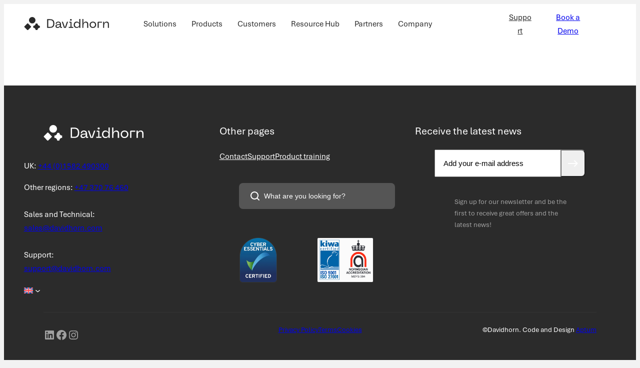

--- FILE ---
content_type: text/html; charset=UTF-8
request_url: https://davidhorn.com/country/denmark/
body_size: 30735
content:
<!DOCTYPE html>
<html lang="en-US">
<head>
	<meta charset="UTF-8" />
<script>
var gform;gform||(document.addEventListener("gform_main_scripts_loaded",function(){gform.scriptsLoaded=!0}),document.addEventListener("gform/theme/scripts_loaded",function(){gform.themeScriptsLoaded=!0}),window.addEventListener("DOMContentLoaded",function(){gform.domLoaded=!0}),gform={domLoaded:!1,scriptsLoaded:!1,themeScriptsLoaded:!1,isFormEditor:()=>"function"==typeof InitializeEditor,callIfLoaded:function(o){return!(!gform.domLoaded||!gform.scriptsLoaded||!gform.themeScriptsLoaded&&!gform.isFormEditor()||(gform.isFormEditor()&&console.warn("The use of gform.initializeOnLoaded() is deprecated in the form editor context and will be removed in Gravity Forms 3.1."),o(),0))},initializeOnLoaded:function(o){gform.callIfLoaded(o)||(document.addEventListener("gform_main_scripts_loaded",()=>{gform.scriptsLoaded=!0,gform.callIfLoaded(o)}),document.addEventListener("gform/theme/scripts_loaded",()=>{gform.themeScriptsLoaded=!0,gform.callIfLoaded(o)}),window.addEventListener("DOMContentLoaded",()=>{gform.domLoaded=!0,gform.callIfLoaded(o)}))},hooks:{action:{},filter:{}},addAction:function(o,r,e,t){gform.addHook("action",o,r,e,t)},addFilter:function(o,r,e,t){gform.addHook("filter",o,r,e,t)},doAction:function(o){gform.doHook("action",o,arguments)},applyFilters:function(o){return gform.doHook("filter",o,arguments)},removeAction:function(o,r){gform.removeHook("action",o,r)},removeFilter:function(o,r,e){gform.removeHook("filter",o,r,e)},addHook:function(o,r,e,t,n){null==gform.hooks[o][r]&&(gform.hooks[o][r]=[]);var d=gform.hooks[o][r];null==n&&(n=r+"_"+d.length),gform.hooks[o][r].push({tag:n,callable:e,priority:t=null==t?10:t})},doHook:function(r,o,e){var t;if(e=Array.prototype.slice.call(e,1),null!=gform.hooks[r][o]&&((o=gform.hooks[r][o]).sort(function(o,r){return o.priority-r.priority}),o.forEach(function(o){"function"!=typeof(t=o.callable)&&(t=window[t]),"action"==r?t.apply(null,e):e[0]=t.apply(null,e)})),"filter"==r)return e[0]},removeHook:function(o,r,t,n){var e;null!=gform.hooks[o][r]&&(e=(e=gform.hooks[o][r]).filter(function(o,r,e){return!!(null!=n&&n!=o.tag||null!=t&&t!=o.priority)}),gform.hooks[o][r]=e)}});
</script>

	<script>
window.APTUM_BLOCKS_PLUGIN = {"assetsDistPath":"https:\/\/davidhorn.com\/wp-content\/plugins\/aptum-blocks\/dist\/"};
</script>
<script>
window.SITE_PLUGIN = {"assetsDistPath":"https:\/\/davidhorn.com\/wp-content\/plugins\/site\/dist\/"};
</script>
<script>
window.SITE_THEME = {"assetsDistPath":"https:\/\/davidhorn.com\/wp-content\/themes\/site-theme\/dist\/"};
</script>
<meta name="viewport" content="width=device-width, initial-scale=1" />
<meta name='robots' content='index, follow, max-image-preview:large, max-snippet:-1, max-video-preview:-1' />
	<style>img:is([sizes="auto" i], [sizes^="auto," i]) { contain-intrinsic-size: 3000px 1500px }</style>
	<link rel="alternate" hreflang="en" href="https://davidhorn.com/country/denmark/" />
<link rel="alternate" hreflang="de" href="https://davidhorn.com/de/country/danemark-de/" />
<link rel="alternate" hreflang="fr" href="https://davidhorn.com/fr/country/danemark/" />
<link rel="alternate" hreflang="x-default" href="https://davidhorn.com/country/denmark/" />

	<!-- This site is optimized with the Yoast SEO Premium plugin v26.2 (Yoast SEO v26.2) - https://yoast.com/wordpress/plugins/seo/ -->
	<link rel="canonical" href="https://davidhorn.com/country/denmark/" />
	<meta property="og:locale" content="en_US" />
	<meta property="og:type" content="article" />
	<meta property="og:title" content="Denmark Archives" />
	<meta property="og:url" content="https://davidhorn.com/country/denmark/" />
	<meta property="og:site_name" content="Davidhorn" />
	<meta property="og:image" content="https://d3pwq9e4hibwhv.cloudfront.net/wp-content/uploads/2024/06/23104719/night-life-blur-background-2024-02-28-03-24-31-utc-scaled-1-1024x683.jpg" />
	<meta property="og:image:width" content="1024" />
	<meta property="og:image:height" content="683" />
	<meta property="og:image:type" content="image/jpeg" />
	<meta name="twitter:card" content="summary_large_image" />
	<script type="application/ld+json" class="yoast-schema-graph">{"@context":"https://schema.org","@graph":[{"@type":"CollectionPage","@id":"https://davidhorn.com/country/denmark/","url":"https://davidhorn.com/country/denmark/","name":"Denmark overview - Davidhorn","isPartOf":{"@id":"https://davidhorn.com/#website"},"breadcrumb":{"@id":"https://davidhorn.com/country/denmark/#breadcrumb"},"inLanguage":"en-US"},{"@type":"BreadcrumbList","@id":"https://davidhorn.com/country/denmark/#breadcrumb","itemListElement":[{"@type":"ListItem","position":1,"name":"Home","item":"https://davidhorn.com/"},{"@type":"ListItem","position":2,"name":"Denmark"}]},{"@type":"WebSite","@id":"https://davidhorn.com/#website","url":"https://davidhorn.com/","name":"Davidhorn","description":"","publisher":{"@id":"https://davidhorn.com/#organization"},"potentialAction":[{"@type":"SearchAction","target":{"@type":"EntryPoint","urlTemplate":"https://davidhorn.com/?s={search_term_string}"},"query-input":{"@type":"PropertyValueSpecification","valueRequired":true,"valueName":"search_term_string"}}],"inLanguage":"en-US"},{"@type":"Organization","@id":"https://davidhorn.com/#organization","name":"Davidhorn","url":"https://davidhorn.com/","logo":{"@type":"ImageObject","inLanguage":"en-US","@id":"https://davidhorn.com/#/schema/logo/image/","url":"https://d3pwq9e4hibwhv.cloudfront.net/wp-content/uploads/2024/05/29122828/primary-1.svg","contentUrl":"https://d3pwq9e4hibwhv.cloudfront.net/wp-content/uploads/2024/05/29122828/primary-1.svg","width":200,"height":32,"caption":"Davidhorn"},"image":{"@id":"https://davidhorn.com/#/schema/logo/image/"},"sameAs":["https://www.facebook.com/Equipped.for.Justice/","https://www.linkedin.com/company/davidhorn","https://www.instagram.com/davidhorn_company"]}]}</script>
	<!-- / Yoast SEO Premium plugin. -->


<title>Denmark &#8211; Davidhorn</title>
<link rel='dns-prefetch' href='//www.googletagmanager.com' />
<script>
window._wpemojiSettings = {"baseUrl":"https:\/\/s.w.org\/images\/core\/emoji\/16.0.1\/72x72\/","ext":".png","svgUrl":"https:\/\/s.w.org\/images\/core\/emoji\/16.0.1\/svg\/","svgExt":".svg","source":{"concatemoji":"https:\/\/davidhorn.com\/wp-includes\/js\/wp-emoji-release.min.js?ver=6.8.3"}};
/*! This file is auto-generated */
!function(s,n){var o,i,e;function c(e){try{var t={supportTests:e,timestamp:(new Date).valueOf()};sessionStorage.setItem(o,JSON.stringify(t))}catch(e){}}function p(e,t,n){e.clearRect(0,0,e.canvas.width,e.canvas.height),e.fillText(t,0,0);var t=new Uint32Array(e.getImageData(0,0,e.canvas.width,e.canvas.height).data),a=(e.clearRect(0,0,e.canvas.width,e.canvas.height),e.fillText(n,0,0),new Uint32Array(e.getImageData(0,0,e.canvas.width,e.canvas.height).data));return t.every(function(e,t){return e===a[t]})}function u(e,t){e.clearRect(0,0,e.canvas.width,e.canvas.height),e.fillText(t,0,0);for(var n=e.getImageData(16,16,1,1),a=0;a<n.data.length;a++)if(0!==n.data[a])return!1;return!0}function f(e,t,n,a){switch(t){case"flag":return n(e,"\ud83c\udff3\ufe0f\u200d\u26a7\ufe0f","\ud83c\udff3\ufe0f\u200b\u26a7\ufe0f")?!1:!n(e,"\ud83c\udde8\ud83c\uddf6","\ud83c\udde8\u200b\ud83c\uddf6")&&!n(e,"\ud83c\udff4\udb40\udc67\udb40\udc62\udb40\udc65\udb40\udc6e\udb40\udc67\udb40\udc7f","\ud83c\udff4\u200b\udb40\udc67\u200b\udb40\udc62\u200b\udb40\udc65\u200b\udb40\udc6e\u200b\udb40\udc67\u200b\udb40\udc7f");case"emoji":return!a(e,"\ud83e\udedf")}return!1}function g(e,t,n,a){var r="undefined"!=typeof WorkerGlobalScope&&self instanceof WorkerGlobalScope?new OffscreenCanvas(300,150):s.createElement("canvas"),o=r.getContext("2d",{willReadFrequently:!0}),i=(o.textBaseline="top",o.font="600 32px Arial",{});return e.forEach(function(e){i[e]=t(o,e,n,a)}),i}function t(e){var t=s.createElement("script");t.src=e,t.defer=!0,s.head.appendChild(t)}"undefined"!=typeof Promise&&(o="wpEmojiSettingsSupports",i=["flag","emoji"],n.supports={everything:!0,everythingExceptFlag:!0},e=new Promise(function(e){s.addEventListener("DOMContentLoaded",e,{once:!0})}),new Promise(function(t){var n=function(){try{var e=JSON.parse(sessionStorage.getItem(o));if("object"==typeof e&&"number"==typeof e.timestamp&&(new Date).valueOf()<e.timestamp+604800&&"object"==typeof e.supportTests)return e.supportTests}catch(e){}return null}();if(!n){if("undefined"!=typeof Worker&&"undefined"!=typeof OffscreenCanvas&&"undefined"!=typeof URL&&URL.createObjectURL&&"undefined"!=typeof Blob)try{var e="postMessage("+g.toString()+"("+[JSON.stringify(i),f.toString(),p.toString(),u.toString()].join(",")+"));",a=new Blob([e],{type:"text/javascript"}),r=new Worker(URL.createObjectURL(a),{name:"wpTestEmojiSupports"});return void(r.onmessage=function(e){c(n=e.data),r.terminate(),t(n)})}catch(e){}c(n=g(i,f,p,u))}t(n)}).then(function(e){for(var t in e)n.supports[t]=e[t],n.supports.everything=n.supports.everything&&n.supports[t],"flag"!==t&&(n.supports.everythingExceptFlag=n.supports.everythingExceptFlag&&n.supports[t]);n.supports.everythingExceptFlag=n.supports.everythingExceptFlag&&!n.supports.flag,n.DOMReady=!1,n.readyCallback=function(){n.DOMReady=!0}}).then(function(){return e}).then(function(){var e;n.supports.everything||(n.readyCallback(),(e=n.source||{}).concatemoji?t(e.concatemoji):e.wpemoji&&e.twemoji&&(t(e.twemoji),t(e.wpemoji)))}))}((window,document),window._wpemojiSettings);
</script>
<style id='wp-block-site-logo-inline-css'>
.wp-block-site-logo{box-sizing:border-box;line-height:0}.wp-block-site-logo a{display:inline-block;line-height:0}.wp-block-site-logo.is-default-size img{height:auto;width:120px}.wp-block-site-logo img{height:auto;max-width:100%}.wp-block-site-logo a,.wp-block-site-logo img{border-radius:inherit}.wp-block-site-logo.aligncenter{margin-left:auto;margin-right:auto;text-align:center}:root :where(.wp-block-site-logo.is-style-rounded){border-radius:9999px}
</style>
<style id='wp-block-heading-inline-css'>
h1.has-background,h2.has-background,h3.has-background,h4.has-background,h5.has-background,h6.has-background{padding:1.25em 2.375em}h1.has-text-align-left[style*=writing-mode]:where([style*=vertical-lr]),h1.has-text-align-right[style*=writing-mode]:where([style*=vertical-rl]),h2.has-text-align-left[style*=writing-mode]:where([style*=vertical-lr]),h2.has-text-align-right[style*=writing-mode]:where([style*=vertical-rl]),h3.has-text-align-left[style*=writing-mode]:where([style*=vertical-lr]),h3.has-text-align-right[style*=writing-mode]:where([style*=vertical-rl]),h4.has-text-align-left[style*=writing-mode]:where([style*=vertical-lr]),h4.has-text-align-right[style*=writing-mode]:where([style*=vertical-rl]),h5.has-text-align-left[style*=writing-mode]:where([style*=vertical-lr]),h5.has-text-align-right[style*=writing-mode]:where([style*=vertical-rl]),h6.has-text-align-left[style*=writing-mode]:where([style*=vertical-lr]),h6.has-text-align-right[style*=writing-mode]:where([style*=vertical-rl]){rotate:180deg}
</style>
<style id='wp-block-navigation-link-inline-css'>
.wp-block-navigation .wp-block-navigation-item__label{overflow-wrap:break-word}.wp-block-navigation .wp-block-navigation-item__description{display:none}.link-ui-tools{border-top:1px solid #f0f0f0;padding:8px}.link-ui-block-inserter{padding-top:8px}.link-ui-block-inserter__back{margin-left:8px;text-transform:uppercase}
</style>
<link rel='stylesheet' id='wp-block-navigation-css' href='https://davidhorn.com/wp-includes/blocks/navigation/style.min.css?ver=6.8.3' media='all' />
<link rel='stylesheet' id='@site/block-library/nav-feature-block/frontend-style-css' href='https://davidhorn.com/wp-content/plugins/site/dist/assets/nav-feature-block-view-style-8AfwrE2C.css?ver=0.0.1' media='all' />
<style id='wp-block-columns-inline-css'>
.wp-block-columns{align-items:normal!important;box-sizing:border-box;display:flex;flex-wrap:wrap!important}@media (min-width:782px){.wp-block-columns{flex-wrap:nowrap!important}}.wp-block-columns.are-vertically-aligned-top{align-items:flex-start}.wp-block-columns.are-vertically-aligned-center{align-items:center}.wp-block-columns.are-vertically-aligned-bottom{align-items:flex-end}@media (max-width:781px){.wp-block-columns:not(.is-not-stacked-on-mobile)>.wp-block-column{flex-basis:100%!important}}@media (min-width:782px){.wp-block-columns:not(.is-not-stacked-on-mobile)>.wp-block-column{flex-basis:0;flex-grow:1}.wp-block-columns:not(.is-not-stacked-on-mobile)>.wp-block-column[style*=flex-basis]{flex-grow:0}}.wp-block-columns.is-not-stacked-on-mobile{flex-wrap:nowrap!important}.wp-block-columns.is-not-stacked-on-mobile>.wp-block-column{flex-basis:0;flex-grow:1}.wp-block-columns.is-not-stacked-on-mobile>.wp-block-column[style*=flex-basis]{flex-grow:0}:where(.wp-block-columns){margin-bottom:1.75em}:where(.wp-block-columns.has-background){padding:1.25em 2.375em}.wp-block-column{flex-grow:1;min-width:0;overflow-wrap:break-word;word-break:break-word}.wp-block-column.is-vertically-aligned-top{align-self:flex-start}.wp-block-column.is-vertically-aligned-center{align-self:center}.wp-block-column.is-vertically-aligned-bottom{align-self:flex-end}.wp-block-column.is-vertically-aligned-stretch{align-self:stretch}.wp-block-column.is-vertically-aligned-bottom,.wp-block-column.is-vertically-aligned-center,.wp-block-column.is-vertically-aligned-top{width:100%}
</style>
<style id='wp-block-group-inline-css'>
.wp-block-group{box-sizing:border-box}:where(.wp-block-group.wp-block-group-is-layout-constrained){position:relative}
</style>
<link rel='stylesheet' id='dashicons-css' href='https://davidhorn.com/wp-includes/css/dashicons.min.css?ver=6.8.3' media='all' />
<link rel='stylesheet' id='getwid-megamenu-block-style-css' href='https://davidhorn.com/wp-content/plugins/getwid-megamenu/build/style-index.css?ver=1.0.6' media='all' />
<style id='wp-block-separator-inline-css'>
@charset "UTF-8";.wp-block-separator{border:none;border-top:2px solid}:root :where(.wp-block-separator.is-style-dots){height:auto;line-height:1;text-align:center}:root :where(.wp-block-separator.is-style-dots):before{color:currentColor;content:"···";font-family:serif;font-size:1.5em;letter-spacing:2em;padding-left:2em}.wp-block-separator.is-style-dots{background:none!important;border:none!important}
</style>
<link rel='stylesheet' id='wp-block-image-css' href='https://davidhorn.com/wp-includes/blocks/image/style.min.css?ver=6.8.3' media='all' />
<style id='wp-block-button-inline-css'>
.wp-block-button__link{align-content:center;box-sizing:border-box;cursor:pointer;display:inline-block;height:100%;text-align:center;word-break:break-word}.wp-block-button__link.aligncenter{text-align:center}.wp-block-button__link.alignright{text-align:right}:where(.wp-block-button__link){border-radius:9999px;box-shadow:none;padding:calc(.667em + 2px) calc(1.333em + 2px);text-decoration:none}.wp-block-button[style*=text-decoration] .wp-block-button__link{text-decoration:inherit}.wp-block-buttons>.wp-block-button.has-custom-width{max-width:none}.wp-block-buttons>.wp-block-button.has-custom-width .wp-block-button__link{width:100%}.wp-block-buttons>.wp-block-button.has-custom-font-size .wp-block-button__link{font-size:inherit}.wp-block-buttons>.wp-block-button.wp-block-button__width-25{width:calc(25% - var(--wp--style--block-gap, .5em)*.75)}.wp-block-buttons>.wp-block-button.wp-block-button__width-50{width:calc(50% - var(--wp--style--block-gap, .5em)*.5)}.wp-block-buttons>.wp-block-button.wp-block-button__width-75{width:calc(75% - var(--wp--style--block-gap, .5em)*.25)}.wp-block-buttons>.wp-block-button.wp-block-button__width-100{flex-basis:100%;width:100%}.wp-block-buttons.is-vertical>.wp-block-button.wp-block-button__width-25{width:25%}.wp-block-buttons.is-vertical>.wp-block-button.wp-block-button__width-50{width:50%}.wp-block-buttons.is-vertical>.wp-block-button.wp-block-button__width-75{width:75%}.wp-block-button.is-style-squared,.wp-block-button__link.wp-block-button.is-style-squared{border-radius:0}.wp-block-button.no-border-radius,.wp-block-button__link.no-border-radius{border-radius:0!important}:root :where(.wp-block-button .wp-block-button__link.is-style-outline),:root :where(.wp-block-button.is-style-outline>.wp-block-button__link){border:2px solid;padding:.667em 1.333em}:root :where(.wp-block-button .wp-block-button__link.is-style-outline:not(.has-text-color)),:root :where(.wp-block-button.is-style-outline>.wp-block-button__link:not(.has-text-color)){color:currentColor}:root :where(.wp-block-button .wp-block-button__link.is-style-outline:not(.has-background)),:root :where(.wp-block-button.is-style-outline>.wp-block-button__link:not(.has-background)){background-color:initial;background-image:none}
</style>
<style id='wp-block-buttons-inline-css'>
.wp-block-buttons{box-sizing:border-box}.wp-block-buttons.is-vertical{flex-direction:column}.wp-block-buttons.is-vertical>.wp-block-button:last-child{margin-bottom:0}.wp-block-buttons>.wp-block-button{display:inline-block;margin:0}.wp-block-buttons.is-content-justification-left{justify-content:flex-start}.wp-block-buttons.is-content-justification-left.is-vertical{align-items:flex-start}.wp-block-buttons.is-content-justification-center{justify-content:center}.wp-block-buttons.is-content-justification-center.is-vertical{align-items:center}.wp-block-buttons.is-content-justification-right{justify-content:flex-end}.wp-block-buttons.is-content-justification-right.is-vertical{align-items:flex-end}.wp-block-buttons.is-content-justification-space-between{justify-content:space-between}.wp-block-buttons.aligncenter{text-align:center}.wp-block-buttons:not(.is-content-justification-space-between,.is-content-justification-right,.is-content-justification-left,.is-content-justification-center) .wp-block-button.aligncenter{margin-left:auto;margin-right:auto;width:100%}.wp-block-buttons[style*=text-decoration] .wp-block-button,.wp-block-buttons[style*=text-decoration] .wp-block-button__link{text-decoration:inherit}.wp-block-buttons.has-custom-font-size .wp-block-button__link{font-size:inherit}.wp-block-buttons .wp-block-button__link{width:100%}.wp-block-button.aligncenter{text-align:center}
</style>
<style id='wp-block-post-template-inline-css'>
.wp-block-post-template{box-sizing:border-box;list-style:none;margin-bottom:0;margin-top:0;max-width:100%;padding:0}.wp-block-post-template.is-flex-container{display:flex;flex-direction:row;flex-wrap:wrap;gap:1.25em}.wp-block-post-template.is-flex-container>li{margin:0;width:100%}@media (min-width:600px){.wp-block-post-template.is-flex-container.is-flex-container.columns-2>li{width:calc(50% - .625em)}.wp-block-post-template.is-flex-container.is-flex-container.columns-3>li{width:calc(33.33333% - .83333em)}.wp-block-post-template.is-flex-container.is-flex-container.columns-4>li{width:calc(25% - .9375em)}.wp-block-post-template.is-flex-container.is-flex-container.columns-5>li{width:calc(20% - 1em)}.wp-block-post-template.is-flex-container.is-flex-container.columns-6>li{width:calc(16.66667% - 1.04167em)}}@media (max-width:600px){.wp-block-post-template-is-layout-grid.wp-block-post-template-is-layout-grid.wp-block-post-template-is-layout-grid.wp-block-post-template-is-layout-grid{grid-template-columns:1fr}}.wp-block-post-template-is-layout-constrained>li>.alignright,.wp-block-post-template-is-layout-flow>li>.alignright{float:right;margin-inline-end:0;margin-inline-start:2em}.wp-block-post-template-is-layout-constrained>li>.alignleft,.wp-block-post-template-is-layout-flow>li>.alignleft{float:left;margin-inline-end:2em;margin-inline-start:0}.wp-block-post-template-is-layout-constrained>li>.aligncenter,.wp-block-post-template-is-layout-flow>li>.aligncenter{margin-inline-end:auto;margin-inline-start:auto}
</style>
<style id='wp-block-query-pagination-inline-css'>
.wp-block-query-pagination.is-content-justification-space-between>.wp-block-query-pagination-next:last-of-type{margin-inline-start:auto}.wp-block-query-pagination.is-content-justification-space-between>.wp-block-query-pagination-previous:first-child{margin-inline-end:auto}.wp-block-query-pagination .wp-block-query-pagination-previous-arrow{display:inline-block;margin-right:1ch}.wp-block-query-pagination .wp-block-query-pagination-previous-arrow:not(.is-arrow-chevron){transform:scaleX(1)}.wp-block-query-pagination .wp-block-query-pagination-next-arrow{display:inline-block;margin-left:1ch}.wp-block-query-pagination .wp-block-query-pagination-next-arrow:not(.is-arrow-chevron){transform:scaleX(1)}.wp-block-query-pagination.aligncenter{justify-content:center}
</style>
<style id='wp-block-paragraph-inline-css'>
.is-small-text{font-size:.875em}.is-regular-text{font-size:1em}.is-large-text{font-size:2.25em}.is-larger-text{font-size:3em}.has-drop-cap:not(:focus):first-letter{float:left;font-size:8.4em;font-style:normal;font-weight:100;line-height:.68;margin:.05em .1em 0 0;text-transform:uppercase}body.rtl .has-drop-cap:not(:focus):first-letter{float:none;margin-left:.1em}p.has-drop-cap.has-background{overflow:hidden}:root :where(p.has-background){padding:1.25em 2.375em}:where(p.has-text-color:not(.has-link-color)) a{color:inherit}p.has-text-align-left[style*="writing-mode:vertical-lr"],p.has-text-align-right[style*="writing-mode:vertical-rl"]{rotate:180deg}

		p.is-style-lead {
			font-size: var(--wp--preset--font-size--large);
			line-height: 1.5;
		}
</style>
<style id='wp-block-search-inline-css'>
.wp-block-search__button{margin-left:10px;word-break:normal}.wp-block-search__button.has-icon{line-height:0}.wp-block-search__button svg{height:1.25em;min-height:24px;min-width:24px;width:1.25em;fill:currentColor;vertical-align:text-bottom}:where(.wp-block-search__button){border:1px solid #ccc;padding:6px 10px}.wp-block-search__inside-wrapper{display:flex;flex:auto;flex-wrap:nowrap;max-width:100%}.wp-block-search__label{width:100%}.wp-block-search__input{appearance:none;border:1px solid #949494;flex-grow:1;margin-left:0;margin-right:0;min-width:3rem;padding:8px;text-decoration:unset!important}.wp-block-search.wp-block-search__button-only .wp-block-search__button{box-sizing:border-box;display:flex;flex-shrink:0;justify-content:center;margin-left:0;max-width:100%}.wp-block-search.wp-block-search__button-only .wp-block-search__inside-wrapper{min-width:0!important;transition-property:width}.wp-block-search.wp-block-search__button-only .wp-block-search__input{flex-basis:100%;transition-duration:.3s}.wp-block-search.wp-block-search__button-only.wp-block-search__searchfield-hidden,.wp-block-search.wp-block-search__button-only.wp-block-search__searchfield-hidden .wp-block-search__inside-wrapper{overflow:hidden}.wp-block-search.wp-block-search__button-only.wp-block-search__searchfield-hidden .wp-block-search__input{border-left-width:0!important;border-right-width:0!important;flex-basis:0;flex-grow:0;margin:0;min-width:0!important;padding-left:0!important;padding-right:0!important;width:0!important}:where(.wp-block-search__input){font-family:inherit;font-size:inherit;font-style:inherit;font-weight:inherit;letter-spacing:inherit;line-height:inherit;text-transform:inherit}:where(.wp-block-search__button-inside .wp-block-search__inside-wrapper){border:1px solid #949494;box-sizing:border-box;padding:4px}:where(.wp-block-search__button-inside .wp-block-search__inside-wrapper) .wp-block-search__input{border:none;border-radius:0;padding:0 4px}:where(.wp-block-search__button-inside .wp-block-search__inside-wrapper) .wp-block-search__input:focus{outline:none}:where(.wp-block-search__button-inside .wp-block-search__inside-wrapper) :where(.wp-block-search__button){padding:4px 8px}.wp-block-search.aligncenter .wp-block-search__inside-wrapper{margin:auto}.wp-block[data-align=right] .wp-block-search.wp-block-search__button-only .wp-block-search__inside-wrapper{float:right}
</style>
<link rel='stylesheet' id='gravity_forms_theme_reset-css' href='https://davidhorn.com/wp-content/plugins/gravityforms/assets/css/dist/gravity-forms-theme-reset.min.css?ver=2.9.21' media='all' />
<link rel='stylesheet' id='gravity_forms_theme_foundation-css' href='https://davidhorn.com/wp-content/plugins/gravityforms/assets/css/dist/gravity-forms-theme-foundation.min.css?ver=2.9.21' media='all' />
<link rel='stylesheet' id='gravity_forms_theme_framework-css' href='https://davidhorn.com/wp-content/plugins/gravityforms/assets/css/dist/gravity-forms-theme-framework.min.css?ver=2.9.21' media='all' />
<link rel='stylesheet' id='gravity_forms_orbital_theme-css' href='https://davidhorn.com/wp-content/plugins/gravityforms/assets/css/dist/gravity-forms-orbital-theme.min.css?ver=2.9.21' media='all' />
<link rel='stylesheet' id='wp-block-social-links-css' href='https://davidhorn.com/wp-includes/blocks/social-links/style.min.css?ver=6.8.3' media='all' />
<style id='wp-block-library-inline-css'>
:root{--wp-admin-theme-color:#007cba;--wp-admin-theme-color--rgb:0,124,186;--wp-admin-theme-color-darker-10:#006ba1;--wp-admin-theme-color-darker-10--rgb:0,107,161;--wp-admin-theme-color-darker-20:#005a87;--wp-admin-theme-color-darker-20--rgb:0,90,135;--wp-admin-border-width-focus:2px;--wp-block-synced-color:#7a00df;--wp-block-synced-color--rgb:122,0,223;--wp-bound-block-color:var(--wp-block-synced-color)}@media (min-resolution:192dpi){:root{--wp-admin-border-width-focus:1.5px}}.wp-element-button{cursor:pointer}:root{--wp--preset--font-size--normal:16px;--wp--preset--font-size--huge:42px}:root .has-very-light-gray-background-color{background-color:#eee}:root .has-very-dark-gray-background-color{background-color:#313131}:root .has-very-light-gray-color{color:#eee}:root .has-very-dark-gray-color{color:#313131}:root .has-vivid-green-cyan-to-vivid-cyan-blue-gradient-background{background:linear-gradient(135deg,#00d084,#0693e3)}:root .has-purple-crush-gradient-background{background:linear-gradient(135deg,#34e2e4,#4721fb 50%,#ab1dfe)}:root .has-hazy-dawn-gradient-background{background:linear-gradient(135deg,#faaca8,#dad0ec)}:root .has-subdued-olive-gradient-background{background:linear-gradient(135deg,#fafae1,#67a671)}:root .has-atomic-cream-gradient-background{background:linear-gradient(135deg,#fdd79a,#004a59)}:root .has-nightshade-gradient-background{background:linear-gradient(135deg,#330968,#31cdcf)}:root .has-midnight-gradient-background{background:linear-gradient(135deg,#020381,#2874fc)}.has-regular-font-size{font-size:1em}.has-larger-font-size{font-size:2.625em}.has-normal-font-size{font-size:var(--wp--preset--font-size--normal)}.has-huge-font-size{font-size:var(--wp--preset--font-size--huge)}.has-text-align-center{text-align:center}.has-text-align-left{text-align:left}.has-text-align-right{text-align:right}#end-resizable-editor-section{display:none}.aligncenter{clear:both}.items-justified-left{justify-content:flex-start}.items-justified-center{justify-content:center}.items-justified-right{justify-content:flex-end}.items-justified-space-between{justify-content:space-between}.screen-reader-text{border:0;clip-path:inset(50%);height:1px;margin:-1px;overflow:hidden;padding:0;position:absolute;width:1px;word-wrap:normal!important}.screen-reader-text:focus{background-color:#ddd;clip-path:none;color:#444;display:block;font-size:1em;height:auto;left:5px;line-height:normal;padding:15px 23px 14px;text-decoration:none;top:5px;width:auto;z-index:100000}html :where(.has-border-color){border-style:solid}html :where([style*=border-top-color]){border-top-style:solid}html :where([style*=border-right-color]){border-right-style:solid}html :where([style*=border-bottom-color]){border-bottom-style:solid}html :where([style*=border-left-color]){border-left-style:solid}html :where([style*=border-width]){border-style:solid}html :where([style*=border-top-width]){border-top-style:solid}html :where([style*=border-right-width]){border-right-style:solid}html :where([style*=border-bottom-width]){border-bottom-style:solid}html :where([style*=border-left-width]){border-left-style:solid}html :where(img[class*=wp-image-]){height:auto;max-width:100%}:where(figure){margin:0 0 1em}html :where(.is-position-sticky){--wp-admin--admin-bar--position-offset:var(--wp-admin--admin-bar--height,0px)}@media screen and (max-width:600px){html :where(.is-position-sticky){--wp-admin--admin-bar--position-offset:0px}}
</style>
<style id='global-styles-inline-css'>
:root{--wp--preset--aspect-ratio--square: 1;--wp--preset--aspect-ratio--4-3: 4/3;--wp--preset--aspect-ratio--3-4: 3/4;--wp--preset--aspect-ratio--3-2: 3/2;--wp--preset--aspect-ratio--2-3: 2/3;--wp--preset--aspect-ratio--16-9: 16/9;--wp--preset--aspect-ratio--9-16: 9/16;--wp--preset--color--black: #000000;--wp--preset--color--cyan-bluish-gray: #abb8c3;--wp--preset--color--white: #ffffff;--wp--preset--color--pale-pink: #f78da7;--wp--preset--color--vivid-red: #cf2e2e;--wp--preset--color--luminous-vivid-orange: #ff6900;--wp--preset--color--luminous-vivid-amber: #fcb900;--wp--preset--color--light-green-cyan: #7bdcb5;--wp--preset--color--vivid-green-cyan: #00d084;--wp--preset--color--pale-cyan-blue: #8ed1fc;--wp--preset--color--vivid-cyan-blue: #0693e3;--wp--preset--color--vivid-purple: #9b51e0;--wp--preset--color--primary: #354e9e;--wp--preset--color--primary-25: #e5e7f1;--wp--preset--color--primary-600: #30468E;--wp--preset--color--primary-800: #25376F;--wp--preset--color--secondary: #2b2b2b;--wp--preset--color--medium-gray: #4B4B4B;--wp--preset--color--gray-50: #F2F2F2;--wp--preset--color--gray-500: #A0A0A0;--wp--preset--color--gray-700: #344054;--wp--preset--color--gray-900: #353535;--wp--preset--color--error: #F04438;--wp--preset--gradient--vivid-cyan-blue-to-vivid-purple: linear-gradient(135deg,rgba(6,147,227,1) 0%,rgb(155,81,224) 100%);--wp--preset--gradient--light-green-cyan-to-vivid-green-cyan: linear-gradient(135deg,rgb(122,220,180) 0%,rgb(0,208,130) 100%);--wp--preset--gradient--luminous-vivid-amber-to-luminous-vivid-orange: linear-gradient(135deg,rgba(252,185,0,1) 0%,rgba(255,105,0,1) 100%);--wp--preset--gradient--luminous-vivid-orange-to-vivid-red: linear-gradient(135deg,rgba(255,105,0,1) 0%,rgb(207,46,46) 100%);--wp--preset--gradient--very-light-gray-to-cyan-bluish-gray: linear-gradient(135deg,rgb(238,238,238) 0%,rgb(169,184,195) 100%);--wp--preset--gradient--cool-to-warm-spectrum: linear-gradient(135deg,rgb(74,234,220) 0%,rgb(151,120,209) 20%,rgb(207,42,186) 40%,rgb(238,44,130) 60%,rgb(251,105,98) 80%,rgb(254,248,76) 100%);--wp--preset--gradient--blush-light-purple: linear-gradient(135deg,rgb(255,206,236) 0%,rgb(152,150,240) 100%);--wp--preset--gradient--blush-bordeaux: linear-gradient(135deg,rgb(254,205,165) 0%,rgb(254,45,45) 50%,rgb(107,0,62) 100%);--wp--preset--gradient--luminous-dusk: linear-gradient(135deg,rgb(255,203,112) 0%,rgb(199,81,192) 50%,rgb(65,88,208) 100%);--wp--preset--gradient--pale-ocean: linear-gradient(135deg,rgb(255,245,203) 0%,rgb(182,227,212) 50%,rgb(51,167,181) 100%);--wp--preset--gradient--electric-grass: linear-gradient(135deg,rgb(202,248,128) 0%,rgb(113,206,126) 100%);--wp--preset--gradient--midnight: linear-gradient(135deg,rgb(2,3,129) 0%,rgb(40,116,252) 100%);--wp--preset--font-size--small: clamp(0.875rem, 0.875rem + ((1vw - 0.2rem) * 0.204), 1rem);--wp--preset--font-size--medium: clamp(1rem, 1rem + ((1vw - 0.2rem) * 0.204), 1.125rem);--wp--preset--font-size--large: clamp(1.125rem, 1.125rem + ((1vw - 0.2rem) * 0.307), 1.3125rem);--wp--preset--font-size--x-large: clamp(1.25rem, 1.25rem + ((1vw - 0.2rem) * 0.511), 1.5625rem);--wp--preset--font-size--micro: clamp(0.625rem, 0.625rem + ((1vw - 0.2rem) * 0.204), 0.75rem);--wp--preset--font-size--tiny: clamp(0.8125rem, 0.813rem + ((1vw - 0.2rem) * 0.101), 0.875rem);--wp--preset--font-size--xx-large: clamp(1.5625rem, 1.563rem + ((1vw - 0.2rem) * 0.509), 1.875rem);--wp--preset--font-size--huge: clamp(1.75rem, 1.75rem + ((1vw - 0.2rem) * 0.816), 2.25rem);--wp--preset--font-size--gigantic: clamp(2rem, 2rem + ((1vw - 0.2rem) * 2.653), 3.625rem);--wp--preset--font-size--display: clamp(2.825rem, 2.825rem + ((1vw - 0.2rem) * 4.571), 5.625rem);--wp--preset--font-size--display-medium: clamp(2.225rem, 2.225rem + ((1vw - 0.2rem) * 2.49), 3.75rem);--wp--preset--font-size--display-small: clamp(1.875rem, 1.875rem + ((1vw - 0.2rem) * 2.245), 3.25rem);--wp--preset--font-family--system-font: -apple-system, BlinkMacSystemFont, 'Segoe UI', Roboto, Oxygen-Sans, Ubuntu, Cantarell, 'Helvetica Neue', sans-serif;--wp--preset--font-family--space-grotesk: "Space Grotesk", sans-serif;--wp--preset--font-family--aptos: Aptos;--wp--preset--spacing--20: 0.44rem;--wp--preset--spacing--30: clamp(0.625rem, 0.625rem + ((1vw - 0.2rem) * 1.02), 1.25rem);--wp--preset--spacing--40: clamp(1.25rem, 1.25rem + ((1vw - 0.2rem) * 2.041), 2.5rem);--wp--preset--spacing--50: clamp(1.875rem, 1.875rem + ((1vw - 0.2rem) * 3.061), 3.75rem);--wp--preset--spacing--60: clamp(2.5rem, 2.5rem + ((1vw - 0.2rem) * 4.082), 5rem);--wp--preset--spacing--70: clamp(3.125rem, 3.125rem + ((1vw - 0.2rem) * 5.102), 6.25rem);--wp--preset--spacing--80: clamp(3.75rem, 3.75rem + ((1vw - 0.2rem) * 6.122), 7.5rem);--wp--preset--shadow--natural: 6px 6px 9px rgba(0, 0, 0, 0.2);--wp--preset--shadow--deep: 12px 12px 50px rgba(0, 0, 0, 0.4);--wp--preset--shadow--sharp: 6px 6px 0px rgba(0, 0, 0, 0.2);--wp--preset--shadow--outlined: 6px 6px 0px -3px rgba(255, 255, 255, 1), 6px 6px rgba(0, 0, 0, 1);--wp--preset--shadow--crisp: 6px 6px 0px rgba(0, 0, 0, 1);--wp--custom--color--primary-dark: #ab121e;--wp--custom--typography--line-height--normal: 1.7;--wp--custom--typography--line-height--tiny: 1.2;}:root { --wp--style--global--content-size: 650px;--wp--style--global--wide-size: 1300px; }:where(body) { margin: 0; }.wp-site-blocks { padding-top: var(--wp--style--root--padding-top); padding-bottom: var(--wp--style--root--padding-bottom); }.has-global-padding { padding-right: var(--wp--style--root--padding-right); padding-left: var(--wp--style--root--padding-left); }.has-global-padding > .alignfull { margin-right: calc(var(--wp--style--root--padding-right) * -1); margin-left: calc(var(--wp--style--root--padding-left) * -1); }.has-global-padding :where(:not(.alignfull.is-layout-flow) > .has-global-padding:not(.wp-block-block, .alignfull)) { padding-right: 0; padding-left: 0; }.has-global-padding :where(:not(.alignfull.is-layout-flow) > .has-global-padding:not(.wp-block-block, .alignfull)) > .alignfull { margin-left: 0; margin-right: 0; }.wp-site-blocks > .alignleft { float: left; margin-right: 2em; }.wp-site-blocks > .alignright { float: right; margin-left: 2em; }.wp-site-blocks > .aligncenter { justify-content: center; margin-left: auto; margin-right: auto; }:where(.wp-site-blocks) > * { margin-block-start: 1.2rem; margin-block-end: 0; }:where(.wp-site-blocks) > :first-child { margin-block-start: 0; }:where(.wp-site-blocks) > :last-child { margin-block-end: 0; }:root { --wp--style--block-gap: 1.2rem; }:root :where(.is-layout-flow) > :first-child{margin-block-start: 0;}:root :where(.is-layout-flow) > :last-child{margin-block-end: 0;}:root :where(.is-layout-flow) > *{margin-block-start: 1.2rem;margin-block-end: 0;}:root :where(.is-layout-constrained) > :first-child{margin-block-start: 0;}:root :where(.is-layout-constrained) > :last-child{margin-block-end: 0;}:root :where(.is-layout-constrained) > *{margin-block-start: 1.2rem;margin-block-end: 0;}:root :where(.is-layout-flex){gap: 1.2rem;}:root :where(.is-layout-grid){gap: 1.2rem;}.is-layout-flow > .alignleft{float: left;margin-inline-start: 0;margin-inline-end: 2em;}.is-layout-flow > .alignright{float: right;margin-inline-start: 2em;margin-inline-end: 0;}.is-layout-flow > .aligncenter{margin-left: auto !important;margin-right: auto !important;}.is-layout-constrained > .alignleft{float: left;margin-inline-start: 0;margin-inline-end: 2em;}.is-layout-constrained > .alignright{float: right;margin-inline-start: 2em;margin-inline-end: 0;}.is-layout-constrained > .aligncenter{margin-left: auto !important;margin-right: auto !important;}.is-layout-constrained > :where(:not(.alignleft):not(.alignright):not(.alignfull)){max-width: var(--wp--style--global--content-size);margin-left: auto !important;margin-right: auto !important;}.is-layout-constrained > .alignwide{max-width: var(--wp--style--global--wide-size);}body .is-layout-flex{display: flex;}.is-layout-flex{flex-wrap: wrap;align-items: center;}.is-layout-flex > :is(*, div){margin: 0;}body .is-layout-grid{display: grid;}.is-layout-grid > :is(*, div){margin: 0;}body{background-color: var(--wp--preset--color--gray-50);color: #2b2b2b;font-family: var(--wp--preset--font-family--aptos);font-size: var(--wp--preset--font-size--medium);line-height: var(--wp--custom--typography--line-height--normal);--wp--style--root--padding-top: 0px;--wp--style--root--padding-right: var(--wp--preset--spacing--40);--wp--style--root--padding-bottom: 0px;--wp--style--root--padding-left: var(--wp--preset--spacing--40);}a:where(:not(.wp-element-button)){color: var(--wp--preset--color--secondary);font-family: var(--wp--preset--font-family--aptos);text-decoration: underline;}h1, h2, h3, h4, h5, h6{color: var(--wp--preset--color--secondary);font-family: var(--wp--preset--font-family--space-grotesk);font-style: normal;font-weight: 400;letter-spacing: unset;line-height: 1.5;margin-top: 0;margin-bottom: 1.5rem;text-transform: none;}h1{font-family: var(--wp--preset--font-family--space-grotesk);font-size: var(--wp--preset--font-size--xx-large);line-height: 1.4;}h2{font-family: var(--wp--preset--font-family--space-grotesk);font-size: var(--wp--preset--font-size--x-large);line-height: 1.2;}h3{font-family: var(--wp--preset--font-family--space-grotesk);font-size: var(--wp--preset--font-size--large);line-height: 1.5;}h4{font-family: var(--wp--preset--font-family--space-grotesk);font-size: var(--wp--preset--font-size--large);line-height: 1.5;}h5{font-family: var(--wp--preset--font-family--space-grotesk);font-size: var(--wp--preset--font-size--medium);line-height: var(--wp--custom--typography--line-height--normal);}h6{font-family: var(--wp--preset--font-family--space-grotesk);font-size: var(--wp--preset--font-size--medium);line-height: var(--wp--custom--typography--line-height--normal);}:root :where(.wp-element-button, .wp-block-button__link){background-color: var(--wp--preset--color--primary);border-radius: 8px;border-color: rgba(0,0,0,0.15);border-width: 1px;border-style: solid;color: var(--wp--preset--color--white);font-family: var(--wp--preset--font-family--aptos);font-size: var(--wp--preset--font-size--medium);font-weight: 700;line-height: 1.2;padding-top: calc(0.7em - 1px);padding-right: calc(1.5em - 1px);padding-bottom: calc(0.7em - 1px);padding-left: calc(1.5em - 1px);text-decoration: none;}.has-black-color{color: var(--wp--preset--color--black) !important;}.has-cyan-bluish-gray-color{color: var(--wp--preset--color--cyan-bluish-gray) !important;}.has-white-color{color: var(--wp--preset--color--white) !important;}.has-pale-pink-color{color: var(--wp--preset--color--pale-pink) !important;}.has-vivid-red-color{color: var(--wp--preset--color--vivid-red) !important;}.has-luminous-vivid-orange-color{color: var(--wp--preset--color--luminous-vivid-orange) !important;}.has-luminous-vivid-amber-color{color: var(--wp--preset--color--luminous-vivid-amber) !important;}.has-light-green-cyan-color{color: var(--wp--preset--color--light-green-cyan) !important;}.has-vivid-green-cyan-color{color: var(--wp--preset--color--vivid-green-cyan) !important;}.has-pale-cyan-blue-color{color: var(--wp--preset--color--pale-cyan-blue) !important;}.has-vivid-cyan-blue-color{color: var(--wp--preset--color--vivid-cyan-blue) !important;}.has-vivid-purple-color{color: var(--wp--preset--color--vivid-purple) !important;}.has-primary-color{color: var(--wp--preset--color--primary) !important;}.has-primary-25-color{color: var(--wp--preset--color--primary-25) !important;}.has-primary-600-color{color: var(--wp--preset--color--primary-600) !important;}.has-primary-800-color{color: var(--wp--preset--color--primary-800) !important;}.has-secondary-color{color: var(--wp--preset--color--secondary) !important;}.has-medium-gray-color{color: var(--wp--preset--color--medium-gray) !important;}.has-gray-50-color{color: var(--wp--preset--color--gray-50) !important;}.has-gray-500-color{color: var(--wp--preset--color--gray-500) !important;}.has-gray-700-color{color: var(--wp--preset--color--gray-700) !important;}.has-gray-900-color{color: var(--wp--preset--color--gray-900) !important;}.has-error-color{color: var(--wp--preset--color--error) !important;}.has-black-background-color{background-color: var(--wp--preset--color--black) !important;}.has-cyan-bluish-gray-background-color{background-color: var(--wp--preset--color--cyan-bluish-gray) !important;}.has-white-background-color{background-color: var(--wp--preset--color--white) !important;}.has-pale-pink-background-color{background-color: var(--wp--preset--color--pale-pink) !important;}.has-vivid-red-background-color{background-color: var(--wp--preset--color--vivid-red) !important;}.has-luminous-vivid-orange-background-color{background-color: var(--wp--preset--color--luminous-vivid-orange) !important;}.has-luminous-vivid-amber-background-color{background-color: var(--wp--preset--color--luminous-vivid-amber) !important;}.has-light-green-cyan-background-color{background-color: var(--wp--preset--color--light-green-cyan) !important;}.has-vivid-green-cyan-background-color{background-color: var(--wp--preset--color--vivid-green-cyan) !important;}.has-pale-cyan-blue-background-color{background-color: var(--wp--preset--color--pale-cyan-blue) !important;}.has-vivid-cyan-blue-background-color{background-color: var(--wp--preset--color--vivid-cyan-blue) !important;}.has-vivid-purple-background-color{background-color: var(--wp--preset--color--vivid-purple) !important;}.has-primary-background-color{background-color: var(--wp--preset--color--primary) !important;}.has-primary-25-background-color{background-color: var(--wp--preset--color--primary-25) !important;}.has-primary-600-background-color{background-color: var(--wp--preset--color--primary-600) !important;}.has-primary-800-background-color{background-color: var(--wp--preset--color--primary-800) !important;}.has-secondary-background-color{background-color: var(--wp--preset--color--secondary) !important;}.has-medium-gray-background-color{background-color: var(--wp--preset--color--medium-gray) !important;}.has-gray-50-background-color{background-color: var(--wp--preset--color--gray-50) !important;}.has-gray-500-background-color{background-color: var(--wp--preset--color--gray-500) !important;}.has-gray-700-background-color{background-color: var(--wp--preset--color--gray-700) !important;}.has-gray-900-background-color{background-color: var(--wp--preset--color--gray-900) !important;}.has-error-background-color{background-color: var(--wp--preset--color--error) !important;}.has-black-border-color{border-color: var(--wp--preset--color--black) !important;}.has-cyan-bluish-gray-border-color{border-color: var(--wp--preset--color--cyan-bluish-gray) !important;}.has-white-border-color{border-color: var(--wp--preset--color--white) !important;}.has-pale-pink-border-color{border-color: var(--wp--preset--color--pale-pink) !important;}.has-vivid-red-border-color{border-color: var(--wp--preset--color--vivid-red) !important;}.has-luminous-vivid-orange-border-color{border-color: var(--wp--preset--color--luminous-vivid-orange) !important;}.has-luminous-vivid-amber-border-color{border-color: var(--wp--preset--color--luminous-vivid-amber) !important;}.has-light-green-cyan-border-color{border-color: var(--wp--preset--color--light-green-cyan) !important;}.has-vivid-green-cyan-border-color{border-color: var(--wp--preset--color--vivid-green-cyan) !important;}.has-pale-cyan-blue-border-color{border-color: var(--wp--preset--color--pale-cyan-blue) !important;}.has-vivid-cyan-blue-border-color{border-color: var(--wp--preset--color--vivid-cyan-blue) !important;}.has-vivid-purple-border-color{border-color: var(--wp--preset--color--vivid-purple) !important;}.has-primary-border-color{border-color: var(--wp--preset--color--primary) !important;}.has-primary-25-border-color{border-color: var(--wp--preset--color--primary-25) !important;}.has-primary-600-border-color{border-color: var(--wp--preset--color--primary-600) !important;}.has-primary-800-border-color{border-color: var(--wp--preset--color--primary-800) !important;}.has-secondary-border-color{border-color: var(--wp--preset--color--secondary) !important;}.has-medium-gray-border-color{border-color: var(--wp--preset--color--medium-gray) !important;}.has-gray-50-border-color{border-color: var(--wp--preset--color--gray-50) !important;}.has-gray-500-border-color{border-color: var(--wp--preset--color--gray-500) !important;}.has-gray-700-border-color{border-color: var(--wp--preset--color--gray-700) !important;}.has-gray-900-border-color{border-color: var(--wp--preset--color--gray-900) !important;}.has-error-border-color{border-color: var(--wp--preset--color--error) !important;}.has-vivid-cyan-blue-to-vivid-purple-gradient-background{background: var(--wp--preset--gradient--vivid-cyan-blue-to-vivid-purple) !important;}.has-light-green-cyan-to-vivid-green-cyan-gradient-background{background: var(--wp--preset--gradient--light-green-cyan-to-vivid-green-cyan) !important;}.has-luminous-vivid-amber-to-luminous-vivid-orange-gradient-background{background: var(--wp--preset--gradient--luminous-vivid-amber-to-luminous-vivid-orange) !important;}.has-luminous-vivid-orange-to-vivid-red-gradient-background{background: var(--wp--preset--gradient--luminous-vivid-orange-to-vivid-red) !important;}.has-very-light-gray-to-cyan-bluish-gray-gradient-background{background: var(--wp--preset--gradient--very-light-gray-to-cyan-bluish-gray) !important;}.has-cool-to-warm-spectrum-gradient-background{background: var(--wp--preset--gradient--cool-to-warm-spectrum) !important;}.has-blush-light-purple-gradient-background{background: var(--wp--preset--gradient--blush-light-purple) !important;}.has-blush-bordeaux-gradient-background{background: var(--wp--preset--gradient--blush-bordeaux) !important;}.has-luminous-dusk-gradient-background{background: var(--wp--preset--gradient--luminous-dusk) !important;}.has-pale-ocean-gradient-background{background: var(--wp--preset--gradient--pale-ocean) !important;}.has-electric-grass-gradient-background{background: var(--wp--preset--gradient--electric-grass) !important;}.has-midnight-gradient-background{background: var(--wp--preset--gradient--midnight) !important;}.has-small-font-size{font-size: var(--wp--preset--font-size--small) !important;}.has-medium-font-size{font-size: var(--wp--preset--font-size--medium) !important;}.has-large-font-size{font-size: var(--wp--preset--font-size--large) !important;}.has-x-large-font-size{font-size: var(--wp--preset--font-size--x-large) !important;}.has-micro-font-size{font-size: var(--wp--preset--font-size--micro) !important;}.has-tiny-font-size{font-size: var(--wp--preset--font-size--tiny) !important;}.has-xx-large-font-size{font-size: var(--wp--preset--font-size--xx-large) !important;}.has-huge-font-size{font-size: var(--wp--preset--font-size--huge) !important;}.has-gigantic-font-size{font-size: var(--wp--preset--font-size--gigantic) !important;}.has-display-font-size{font-size: var(--wp--preset--font-size--display) !important;}.has-display-medium-font-size{font-size: var(--wp--preset--font-size--display-medium) !important;}.has-display-small-font-size{font-size: var(--wp--preset--font-size--display-small) !important;}.has-system-font-font-family{font-family: var(--wp--preset--font-family--system-font) !important;}.has-space-grotesk-font-family{font-family: var(--wp--preset--font-family--space-grotesk) !important;}.has-aptos-font-family{font-family: var(--wp--preset--font-family--aptos) !important;}/* Sticky header */
main.wp-block-group {
	background-color: var(--wp--preset--color--gray-50);
}
.wp-site-blocks {
	background-color: #FFF;
}
.wp-container-11 {
	z-index:10000 !important;  
}
body.nav-item-hovered::before {
	display: none !important;
	top: 147px !important;
}
/* End sticky header */

@media screen and (max-width: 781px) {
	.wp-container-11 {
		position: relative !important;
	}
	.hide-on-mobile {
		display: none;
	}
		.keynumbers .wp-block-column > .wp-block-group p:first-child {
		margin-bottom: 0;
	}
	.wp-block-columns.is-style-reverse-on-mobile {
		flex-direction: column-reverse;
	}
	/* Opaque info box height frontpage etc */
	.wp-block-group .wp-block-query.is-style-mosaic .info-container {
		height: auto;
	}
}

.keynumbers .wp-block-column > .wp-block-group p:first-child {
	margin-bottom: .5rem;
	line-height: normal;
}

.gw-mm-item.has-children .gw-mm-item__link a {
	padding-right: 15px;
}

/* Carousel */
.wp-block-site-carousel .carousel__item-content {
	background-color: #ffffffe0;
}
select {
	-webkit-appearance: none;
	-moz-appearance: none;
	appearance: none;
	background-image: url('data:image/svg+xml;charset=US-ASCII,%3Csvg%20xmlns%3D%22http%3A%2F%2Fwww.w3.org%2F2000%2Fsvg%22%20width%3D%22292.4%22%20height%3D%22292.4%22%3E%3Cpath%20fill%3D%22%23000000%22%20d%3D%22M287%2069.4a17.6%2017.6%200%200%200-13-5.4H18.4c-5%200-9.3%201.8-12.9%205.4A17.6%2017.6%200%200%200%200%2082.2c0%205%201.8%209.3%205.4%2012.9l128%20127.9c3.6%203.6%207.8%205.4%2012.8%205.4s9.2-1.8%2012.8-5.4L287%2095c3.5-3.5%205.4-7.8%205.4-12.8%200-5-1.9-9.2-5.5-12.8z%22%2F%3E%3C%2Fsvg%3E')
	!important;
	background-repeat: no-repeat, repeat !important;
	background-position: right .7em top 50%, 0 0 !important;
	background-size: .65em auto, 100% !important;
	border: none !important;
	border-radius: 6px;
	line-height: 12px !important;
	padding-left: 0em 0em 0em .35em;
}


.wp-block-template-part.mobile-header nav.wp-block-navigation .wp-block-navigation__submenu-container .wp-block-navigation-item {
	font-weight: 300 !important;
}
.wp-block-navigation__submenu-container {
	flex: 100%;
}
.wp-block-navigation__submenu-container > * > .wp-block-navigation__submenu-container {
	padding-top: 0 !important;
	padding-bottom: .75rem;
}
.wp-block-navigation-submenu > a {
	font-weight: 500;
}


.wp-block-template-part.mobile-header .wp-block-navigation__submenu-container .wp-block-navigation-submenu__toggle[aria-expanded=false]+ul {
	display: block !important;
}

.wp-block-template-part.mobile-header .wp-block-navigation__responsive-container .wp-block-navigation__responsive-container-content .wp-block-navigation__submenu-container .wp-block-navigation__submenu-icon {
	display: none !important;
}

ul li.post-2259,
ul li.post-2258 {
	display: none !important;
}

.wp-block-template-part.mobile-header nav.wp-block-navigation:first-child .wp-block-navigation__responsive-container-open:after {
	content: "Menu";
}
.wp-block-template-part.mobile-header nav.wp-block-navigation:first-child .wp-block-navigation__responsive-container-close:before {
	content: "Close menu";
}

@media screen and (max-width: 781px) {
	.swiper-button-prev, .swiper-button-next {
		display: none !important;
	}

	button.wp-block-navigation__submenu-icon.wp-block-navigation-submenu__toggle {
		position: absolute;
    left: 0;
    right: 0;
    top: 0;
		padding-right: 10px;
    width: 100%;
	}

	button.wp-block-navigation__submenu-icon.wp-block-navigation-submenu__toggle svg {
		width: auto;
	}
	.wp-block-navigation .wp-block-navigation-item__content {
		z-index: 3;
	}
	.wp-block-navigation ul.wp-block-navigation__container > li.no-link > .wp-block-navigation-item__content {
		pointer-events: none;
	}
}

/*header li a, header a {
    cursor: pointer !important;
}*/


/* Partners */
li.partner a[href=""] {
	pointer-events: none;
	text-decoration: none !important;
}
li.partner a[href=""] .wp-block-post-title.is-style-arrow::after {
	display: none !important;
}
li.partner figure.wp-block-post-featured-image {
	max-width: 250px;
	max-height: 250px;
}
.wp-block-site-filter-partners__form {
	flex-wrap: wrap;
}

.learndash .learndash-wrapper .ld-course-status,
.learndash .ld-breadcrumbs {
	background-color: transparent !important;
	padding: .5em 0 !important;
}

/* Gravity forms */
.ginput_container_select select {
		display: flex;
		align-items: center;
}
/* Gravity forms end */

.nav-feature-block__headline {
	white-space: wrap;
}

/* Category filter */
.wp-block-site-category-filter .category-container a, .wp-block-site-card-resource-hub__category {
	border-radius: 20px;
}

.wp-block-site-category-filter-customers .category-container a {
	line-height: 1.2;
}
.wp-block-site-category-filter-customers .category-container {
	flex-wrap: wrap;
}
:root :where(.wp-block-button .wp-block-button__link){background-color: var(--wp--preset--color--primary);border-radius: 8px;border-color: rgba(0,0,0,0.15);border-width: 1px;border-style: solid;border-top-color: var(--wp--preset--color--primary);border-top-width: 2px;border-top-style: solid;border-right-color: var(--wp--preset--color--primary);border-right-width: 2px;border-right-style: solid;border-bottom-color: var(--wp--preset--color--primary);border-bottom-width: 2px;border-bottom-style: solid;border-left-color: var(--wp--preset--color--primary);border-left-width: 2px;border-left-style: solid;color: var(--wp--preset--color--white);font-size: var(--wp--preset--font-size--medium);font-weight: 700;line-height: 1.28;padding-top: calc(0.7em - 1px);padding-right: calc(1.5em - 1px);padding-bottom: calc(0.7em - 1px);padding-left: calc(1.5em - 1px);}
:root :where(p){margin-top: 0rem;margin-bottom: 1.2rem;}
:root :where(.wp-block-site-filter-resource-hub){margin-top: 0;margin-bottom: 0;padding-top: 0;padding-bottom: 0;}
:root{--wp--preset--duotone--dark-grayscale:url(#wp-duotone-dark-grayscale);}
</style>
<style id='block-style-variation-styles-inline-css'>
:root :where(.wp-block-button.is-style-outline--10 .wp-block-button__link){background: transparent none;border-color: currentColor;border-width: 1px;border-style: solid;border-top-color: var(--wp--preset--color--secondary);border-top-width: 2px;border-top-style: solid;border-right-color: var(--wp--preset--color--secondary);border-right-width: 2px;border-right-style: solid;border-bottom-color: var(--wp--preset--color--secondary);border-bottom-width: 2px;border-bottom-style: solid;border-left-color: var(--wp--preset--color--secondary);border-left-width: 2px;border-left-style: solid;color: var(--wp--preset--color--secondary);padding-top: calc(0.7em - 1px);padding-right: calc(1.5em - 1px);padding-bottom: calc(0.7em - 1px);padding-left: calc(1.5em - 1px);}
:root :where(.wp-block-button.is-style-outline--13 .wp-block-button__link){background: transparent none;border-color: currentColor;border-width: 1px;border-style: solid;border-top-color: var(--wp--preset--color--secondary);border-top-width: 2px;border-top-style: solid;border-right-color: var(--wp--preset--color--secondary);border-right-width: 2px;border-right-style: solid;border-bottom-color: var(--wp--preset--color--secondary);border-bottom-width: 2px;border-bottom-style: solid;border-left-color: var(--wp--preset--color--secondary);border-left-width: 2px;border-left-style: solid;color: var(--wp--preset--color--secondary);padding-top: calc(0.7em - 1px);padding-right: calc(1.5em - 1px);padding-bottom: calc(0.7em - 1px);padding-left: calc(1.5em - 1px);}
</style>
<style id='wp-emoji-styles-inline-css'>

	img.wp-smiley, img.emoji {
		display: inline !important;
		border: none !important;
		box-shadow: none !important;
		height: 1em !important;
		width: 1em !important;
		margin: 0 0.07em !important;
		vertical-align: -0.1em !important;
		background: none !important;
		padding: 0 !important;
	}
</style>
<link rel='stylesheet' id='admin-profile-css' href='https://davidhorn.com/wp-content/plugins/site/dist/assets/profile-AelYiDe9.css?ver=0.0.1' media='all' />
<style id='core-block-supports-inline-css'>
.wp-container-core-navigation-is-layout-c35747d5{gap:var(--wp--preset--spacing--30);flex-direction:column;align-items:flex-start;}.wp-container-core-navigation-is-layout-fe9cc265{flex-direction:column;align-items:flex-start;}.wp-container-core-columns-is-layout-28f84493{flex-wrap:nowrap;}.wp-container-core-buttons-is-layout-c62951ec{flex-wrap:nowrap;gap:0.75rem;justify-content:flex-end;}.wp-container-core-navigation-is-layout-1912f66f{flex-wrap:nowrap;justify-content:flex-end;}.wp-container-core-columns-is-layout-c51a0e0a{flex-wrap:nowrap;}.wp-container-core-group-is-layout-af69e2a0 > .alignfull{margin-right:calc(var(--wp--preset--spacing--40) * -1);margin-left:calc(var(--wp--preset--spacing--40) * -1);}.wp-container-core-navigation-is-layout-20d9677d{gap:2.5rem;justify-content:flex-start;}.wp-container-content-9cfa9a5a{flex-grow:1;}.wp-container-core-group-is-layout-8ee43bc3{flex-wrap:nowrap;justify-content:flex-end;}.wp-container-core-group-is-layout-d4a2adde{flex-wrap:nowrap;justify-content:space-between;}.wp-elements-a71686d092c39cc3b979948d55792a34 a:where(:not(.wp-element-button)){color:var(--wp--preset--color--white);}.wp-elements-c2f3927deccdfb444c1bc2f9d8a6e00f a:where(:not(.wp-element-button)){color:var(--wp--preset--color--white);}.wp-container-core-navigation-is-layout-da267d74{gap:var(--wp--preset--spacing--30);}.wp-container-core-group-is-layout-21fe343f > :where(:not(.alignleft):not(.alignright):not(.alignfull)){margin-left:0 !important;}.wp-container-core-group-is-layout-0923aaef{flex-wrap:nowrap;gap:var(--wp--preset--spacing--30);justify-content:flex-start;align-items:flex-start;}.wp-elements-ef1d00a3d3ef9c0ab2626666705d0ce1 a:where(:not(.wp-element-button)){color:var(--wp--preset--color--white);}.wp-elements-6d64b0334043b96fa6a16b48e275c1e4 a:where(:not(.wp-element-button)){color:var(--wp--preset--color--gray-500);}.wp-container-core-columns-is-layout-7fc3d43a{flex-wrap:nowrap;gap:2em var(--wp--preset--spacing--40);}.wp-container-core-group-is-layout-6c531013{flex-wrap:nowrap;}.wp-container-core-group-is-layout-ec74aeb2{flex-direction:column;align-items:stretch;}.wp-container-core-group-is-layout-c880ff85 > .alignfull{margin-right:calc(var(--wp--preset--spacing--40) * -1);margin-left:calc(var(--wp--preset--spacing--40) * -1);}.wp-duotone-rgb434343-rgb434343-1.wp-block-site-logo img, .wp-duotone-rgb434343-rgb434343-1.wp-block-site-logo .components-placeholder__illustration, .wp-duotone-rgb434343-rgb434343-1.wp-block-site-logo .components-placeholder::before{filter:url(#wp-duotone-rgb434343-rgb434343-1);}.wp-duotone-rgb434343-rgb434343-12.wp-block-site-logo img, .wp-duotone-rgb434343-rgb434343-12.wp-block-site-logo .components-placeholder__illustration, .wp-duotone-rgb434343-rgb434343-12.wp-block-site-logo .components-placeholder::before{filter:url(#wp-duotone-rgb434343-rgb434343-12);}.wp-duotone-dark-grayscale.wp-block-site-logo img, .wp-duotone-dark-grayscale.wp-block-site-logo .components-placeholder__illustration, .wp-duotone-dark-grayscale.wp-block-site-logo .components-placeholder::before{filter:var(--wp--preset--duotone--dark-grayscale);}.wp-duotone-rgb255255255-rgb255255255-15.wp-block-site-logo img, .wp-duotone-rgb255255255-rgb255255255-15.wp-block-site-logo .components-placeholder__illustration, .wp-duotone-rgb255255255-rgb255255255-15.wp-block-site-logo .components-placeholder::before{filter:url(#wp-duotone-rgb255255255-rgb255255255-15);}
</style>
<style id='wp-block-template-skip-link-inline-css'>

		.skip-link.screen-reader-text {
			border: 0;
			clip-path: inset(50%);
			height: 1px;
			margin: -1px;
			overflow: hidden;
			padding: 0;
			position: absolute !important;
			width: 1px;
			word-wrap: normal !important;
		}

		.skip-link.screen-reader-text:focus {
			background-color: #eee;
			clip-path: none;
			color: #444;
			display: block;
			font-size: 1em;
			height: auto;
			left: 5px;
			line-height: normal;
			padding: 15px 23px 14px;
			text-decoration: none;
			top: 5px;
			width: auto;
			z-index: 100000;
		}
</style>
<link rel='stylesheet' id='learndash_quiz_front_css-css' href='//davidhorn.com/wp-content/plugins/sfwd-lms/themes/legacy/templates/learndash_quiz_front.min.css?ver=4.25.6' media='all' />
<link rel='stylesheet' id='learndash-css' href='//davidhorn.com/wp-content/plugins/sfwd-lms/src/assets/dist/css/styles.css?ver=4.25.6' media='all' />
<link rel='stylesheet' id='jquery-dropdown-css-css' href='//davidhorn.com/wp-content/plugins/sfwd-lms/assets/css/jquery.dropdown.min.css?ver=4.25.6' media='all' />
<link rel='stylesheet' id='learndash_lesson_video-css' href='//davidhorn.com/wp-content/plugins/sfwd-lms/themes/legacy/templates/learndash_lesson_video.min.css?ver=4.25.6' media='all' />
<link rel='stylesheet' id='learndash-admin-bar-css' href='https://davidhorn.com/wp-content/plugins/sfwd-lms/src/assets/dist/css/admin-bar/styles.css?ver=4.25.6' media='all' />
<link rel='stylesheet' id='learndash-course-grid-skin-grid-css' href='https://davidhorn.com/wp-content/plugins/sfwd-lms/includes/course-grid/templates/skins/grid/style.css?ver=4.25.6' media='all' />
<link rel='stylesheet' id='learndash-course-grid-pagination-css' href='https://davidhorn.com/wp-content/plugins/sfwd-lms/includes/course-grid/templates/pagination/style.css?ver=4.25.6' media='all' />
<link rel='stylesheet' id='learndash-course-grid-filter-css' href='https://davidhorn.com/wp-content/plugins/sfwd-lms/includes/course-grid/templates/filter/style.css?ver=4.25.6' media='all' />
<link rel='stylesheet' id='learndash-course-grid-card-grid-1-css' href='https://davidhorn.com/wp-content/plugins/sfwd-lms/includes/course-grid/templates/cards/grid-1/style.css?ver=4.25.6' media='all' />
<link rel='stylesheet' id='ir-shortcode-styles-css' href='https://davidhorn.com/wp-content/plugins/instructor-role/modules/css/ir-shortcode-styles.css?ver=6.8.3' media='all' />
<link rel='stylesheet' id='qre-common-css-css' href='https://davidhorn.com/wp-content/plugins/learndash-propanel/assets/dist/css/common.css?ver=3.0.3' media='all' />
<link rel='stylesheet' id='wp-components-css' href='https://davidhorn.com/wp-includes/css/dist/components/style.min.css?ver=6.8.3' media='all' />
<link rel='stylesheet' id='wrld_global_styles-css' href='https://davidhorn.com/wp-content/plugins/learndash-propanel/includes/reports-base/assets/css/style.css?ver=3.0.3' media='all' />
<link rel='stylesheet' id='sfwd-module-style-css' href='//davidhorn.com/wp-content/plugins/sfwd-lms/assets/css/sfwd_module.min.css?ver=4.25.6' media='all' />
<link rel='stylesheet' id='learndash_admin_shortcodes_style-css' href='//davidhorn.com/wp-content/plugins/sfwd-lms/assets/css/learndash-admin-shortcodes.min.css?ver=4.25.6' media='all' />
<link rel='stylesheet' id='learndash-select2-jquery-style-css' href='//davidhorn.com/wp-content/plugins/sfwd-lms/assets/vendor-libs/select2-jquery/css/select2.min.css?ver=4.25.6' media='all' />
<link rel='stylesheet' id='learndash-admin-settings-page-css' href='//davidhorn.com/wp-content/plugins/sfwd-lms/assets/css/learndash-admin-settings-page.min.css?ver=4.25.6' media='all' />
<link rel='stylesheet' id='learndash-front-css' href='//davidhorn.com/wp-content/plugins/sfwd-lms/themes/ld30/assets/css/learndash.min.css?ver=4.25.6' media='all' />
<style id='learndash-front-inline-css'>
		.learndash-wrapper .ld-item-list .ld-item-list-item.ld-is-next,
		.learndash-wrapper .wpProQuiz_content .wpProQuiz_questionListItem label:focus-within {
			border-color: #354e9e;
		}

		/*
		.learndash-wrapper a:not(.ld-button):not(#quiz_continue_link):not(.ld-focus-menu-link):not(.btn-blue):not(#quiz_continue_link):not(.ld-js-register-account):not(#ld-focus-mode-course-heading):not(#btn-join):not(.ld-item-name):not(.ld-table-list-item-preview):not(.ld-lesson-item-preview-heading),
		 */

		.learndash-wrapper .ld-breadcrumbs a,
		.learndash-wrapper .ld-lesson-item.ld-is-current-lesson .ld-lesson-item-preview-heading,
		.learndash-wrapper .ld-lesson-item.ld-is-current-lesson .ld-lesson-title,
		.learndash-wrapper .ld-primary-color-hover:hover,
		.learndash-wrapper .ld-primary-color,
		.learndash-wrapper .ld-primary-color-hover:hover,
		.learndash-wrapper .ld-primary-color,
		.learndash-wrapper .ld-tabs .ld-tabs-navigation .ld-tab.ld-active,
		.learndash-wrapper .ld-button.ld-button-transparent,
		.learndash-wrapper .ld-button.ld-button-reverse,
		.learndash-wrapper .ld-icon-certificate,
		.learndash-wrapper .ld-login-modal .ld-login-modal-login .ld-modal-heading,
		#wpProQuiz_user_content a,
		.learndash-wrapper .ld-item-list .ld-item-list-item a.ld-item-name:hover,
		.learndash-wrapper .ld-focus-comments__heading-actions .ld-expand-button,
		.learndash-wrapper .ld-focus-comments__heading a,
		.learndash-wrapper .ld-focus-comments .comment-respond a,
		.learndash-wrapper .ld-focus-comment .ld-comment-reply a.comment-reply-link:hover,
		.learndash-wrapper .ld-expand-button.ld-button-alternate {
			color: #354e9e !important;
		}

		.learndash-wrapper .ld-focus-comment.bypostauthor>.ld-comment-wrapper,
		.learndash-wrapper .ld-focus-comment.role-group_leader>.ld-comment-wrapper,
		.learndash-wrapper .ld-focus-comment.role-administrator>.ld-comment-wrapper {
			background-color:rgba(53, 78, 158, 0.03) !important;
		}


		.learndash-wrapper .ld-primary-background,
		.learndash-wrapper .ld-tabs .ld-tabs-navigation .ld-tab.ld-active:after {
			background: #354e9e !important;
		}



		.learndash-wrapper .ld-course-navigation .ld-lesson-item.ld-is-current-lesson .ld-status-incomplete,
		.learndash-wrapper .ld-focus-comment.bypostauthor:not(.ptype-sfwd-assignment) >.ld-comment-wrapper>.ld-comment-avatar img,
		.learndash-wrapper .ld-focus-comment.role-group_leader>.ld-comment-wrapper>.ld-comment-avatar img,
		.learndash-wrapper .ld-focus-comment.role-administrator>.ld-comment-wrapper>.ld-comment-avatar img {
			border-color: #354e9e !important;
		}



		.learndash-wrapper .ld-loading::before {
			border-top:3px solid #354e9e !important;
		}

		.learndash-wrapper .ld-button:hover:not([disabled]):not(.ld-button-transparent):not(.ld--ignore-inline-css),
		#learndash-tooltips .ld-tooltip:after,
		#learndash-tooltips .ld-tooltip,
		.ld-tooltip:not(.ld-tooltip--modern) [role="tooltip"],
		.learndash-wrapper .ld-primary-background,
		.learndash-wrapper .btn-join:not(.ld--ignore-inline-css),
		.learndash-wrapper #btn-join:not(.ld--ignore-inline-css),
		.learndash-wrapper .ld-button:not([disabled]):not(.ld-button-reverse):not(.ld-button-transparent):not(.ld--ignore-inline-css),
		.learndash-wrapper .ld-expand-button:not([disabled]),
		.learndash-wrapper .wpProQuiz_content .wpProQuiz_button:not([disabled]):not(.wpProQuiz_button_reShowQuestion):not(.wpProQuiz_button_restartQuiz),
		.learndash-wrapper .wpProQuiz_content .wpProQuiz_button2:not([disabled]),
		.learndash-wrapper .ld-focus .ld-focus-sidebar .ld-course-navigation-heading,
		.learndash-wrapper .ld-focus-comments .form-submit #submit,
		.learndash-wrapper .ld-login-modal input[type='submit']:not([disabled]),
		.learndash-wrapper .ld-login-modal .ld-login-modal-register:not([disabled]),
		.learndash-wrapper .wpProQuiz_content .wpProQuiz_certificate a.btn-blue:not([disabled]),
		.learndash-wrapper .ld-focus .ld-focus-header .ld-user-menu .ld-user-menu-items a:not([disabled]),
		#wpProQuiz_user_content table.wp-list-table thead th,
		#wpProQuiz_overlay_close:not([disabled]),
		.learndash-wrapper .ld-expand-button.ld-button-alternate:not([disabled]) .ld-icon {
			background-color: #354e9e !important;
			color: #ffffff;
		}

		.learndash-wrapper .ld-focus .ld-focus-sidebar .ld-focus-sidebar-trigger:not([disabled]):not(:hover):not(:focus) .ld-icon {
			background-color: #354e9e;
		}

		.learndash-wrapper .ld-focus .ld-focus-sidebar .ld-focus-sidebar-trigger:hover .ld-icon,
		.learndash-wrapper .ld-focus .ld-focus-sidebar .ld-focus-sidebar-trigger:focus .ld-icon {
			border-color: #354e9e;
			color: #354e9e;
		}

		.learndash-wrapper .ld-button:focus:not(.ld-button-transparent):not(.ld--ignore-inline-css),
		.learndash-wrapper .btn-join:focus:not(.ld--ignore-inline-css),
		.learndash-wrapper #btn-join:focus:not(.ld--ignore-inline-css),
		.learndash-wrapper .ld-expand-button:focus,
		.learndash-wrapper .wpProQuiz_content .wpProQuiz_button:not(.wpProQuiz_button_reShowQuestion):focus:not(.wpProQuiz_button_restartQuiz),
		.learndash-wrapper .wpProQuiz_content .wpProQuiz_button2:focus,
		.learndash-wrapper .ld-focus-comments .form-submit #submit,
		.learndash-wrapper .ld-login-modal input[type='submit']:focus,
		.learndash-wrapper .ld-login-modal .ld-login-modal-register:focus,
		.learndash-wrapper .wpProQuiz_content .wpProQuiz_certificate a.btn-blue:focus {
			opacity: 0.75; /* Replicates the hover/focus states pre-4.21.3. */
			outline-color: #354e9e;
		}

		.learndash-wrapper .ld-button:hover:not(.ld-button-transparent):not(.ld--ignore-inline-css),
		.learndash-wrapper .btn-join:hover:not(.ld--ignore-inline-css),
		.learndash-wrapper #btn-join:hover:not(.ld--ignore-inline-css),
		.learndash-wrapper .ld-expand-button:hover,
		.learndash-wrapper .wpProQuiz_content .wpProQuiz_button:not(.wpProQuiz_button_reShowQuestion):hover:not(.wpProQuiz_button_restartQuiz),
		.learndash-wrapper .wpProQuiz_content .wpProQuiz_button2:hover,
		.learndash-wrapper .ld-focus-comments .form-submit #submit,
		.learndash-wrapper .ld-login-modal input[type='submit']:hover,
		.learndash-wrapper .ld-login-modal .ld-login-modal-register:hover,
		.learndash-wrapper .wpProQuiz_content .wpProQuiz_certificate a.btn-blue:hover {
			background-color: #354e9e; /* Replicates the hover/focus states pre-4.21.3. */
			opacity: 0.85; /* Replicates the hover/focus states pre-4.21.3. */
		}

		.learndash-wrapper .ld-item-list .ld-item-search .ld-closer:focus {
			border-color: #354e9e;
		}

		.learndash-wrapper .ld-focus .ld-focus-header .ld-user-menu .ld-user-menu-items:before {
			border-bottom-color: #354e9e !important;
		}

		.learndash-wrapper .ld-button.ld-button-transparent:hover {
			background: transparent !important;
		}

		.learndash-wrapper .ld-button.ld-button-transparent:focus {
			outline-color: #354e9e;
		}

		.learndash-wrapper .ld-focus .ld-focus-header .sfwd-mark-complete .learndash_mark_complete_button:not(.ld--ignore-inline-css),
		.learndash-wrapper .ld-focus .ld-focus-header #sfwd-mark-complete #learndash_mark_complete_button,
		.learndash-wrapper .ld-button.ld-button-transparent,
		.learndash-wrapper .ld-button.ld-button-alternate,
		.learndash-wrapper .ld-expand-button.ld-button-alternate {
			background-color:transparent !important;
		}

		.learndash-wrapper .ld-focus-header .ld-user-menu .ld-user-menu-items a,
		.learndash-wrapper .ld-button.ld-button-reverse:hover,
		.learndash-wrapper .ld-alert-success .ld-alert-icon.ld-icon-certificate,
		.learndash-wrapper .ld-alert-warning .ld-button,
		.learndash-wrapper .ld-primary-background.ld-status {
			color:white !important;
		}

		.learndash-wrapper .ld-status.ld-status-unlocked {
			background-color: rgba(53,78,158,0.2) !important;
			color: #354e9e !important;
		}

		.learndash-wrapper .wpProQuiz_content .wpProQuiz_addToplist {
			background-color: rgba(53,78,158,0.1) !important;
			border: 1px solid #354e9e !important;
		}

		.learndash-wrapper .wpProQuiz_content .wpProQuiz_toplistTable th {
			background: #354e9e !important;
		}

		.learndash-wrapper .wpProQuiz_content .wpProQuiz_toplistTrOdd {
			background-color: rgba(53,78,158,0.1) !important;
		}


		.learndash-wrapper .wpProQuiz_content .wpProQuiz_time_limit .wpProQuiz_progress {
			background-color: #354e9e !important;
		}
		
		.learndash-wrapper #quiz_continue_link,
		.learndash-wrapper .ld-secondary-background,
		.learndash-wrapper .learndash_mark_complete_button:not(.ld--ignore-inline-css),
		.learndash-wrapper #learndash_mark_complete_button,
		.learndash-wrapper .ld-status-complete,
		.learndash-wrapper .ld-alert-success .ld-button,
		.learndash-wrapper .ld-alert-success .ld-alert-icon {
			background-color: #29896c !important;
		}

		.learndash-wrapper #quiz_continue_link:focus,
		.learndash-wrapper .learndash_mark_complete_button:focus:not(.ld--ignore-inline-css),
		.learndash-wrapper #learndash_mark_complete_button:focus,
		.learndash-wrapper .ld-alert-success .ld-button:focus {
			outline-color: #29896c;
		}

		.learndash-wrapper .wpProQuiz_content a#quiz_continue_link {
			background-color: #29896c !important;
		}

		.learndash-wrapper .wpProQuiz_content a#quiz_continue_link:focus {
			outline-color: #29896c;
		}

		.learndash-wrapper .course_progress .sending_progress_bar {
			background: #29896c !important;
		}

		.learndash-wrapper .wpProQuiz_content .wpProQuiz_button_reShowQuestion:hover, .learndash-wrapper .wpProQuiz_content .wpProQuiz_button_restartQuiz:hover {
			background-color: #29896c !important;
			opacity: 0.75;
		}

		.learndash-wrapper .wpProQuiz_content .wpProQuiz_button_reShowQuestion:focus,
		.learndash-wrapper .wpProQuiz_content .wpProQuiz_button_restartQuiz:focus {
			outline-color: #29896c;
		}

		.learndash-wrapper .ld-secondary-color-hover:hover,
		.learndash-wrapper .ld-secondary-color,
		.learndash-wrapper .ld-focus .ld-focus-header .sfwd-mark-complete .learndash_mark_complete_button:not(.ld--ignore-inline-css),
		.learndash-wrapper .ld-focus .ld-focus-header #sfwd-mark-complete #learndash_mark_complete_button,
		.learndash-wrapper .ld-focus .ld-focus-header .sfwd-mark-complete:after {
			color: #29896c !important;
		}

		.learndash-wrapper .ld-secondary-in-progress-icon {
			border-left-color: #29896c !important;
			border-top-color: #29896c !important;
		}

		.learndash-wrapper .ld-alert-success {
			border-color: #29896c;
			background-color: transparent !important;
			color: #29896c;
		}

		
		.learndash-wrapper .ld-alert-warning {
			background-color:transparent;
		}

		.learndash-wrapper .ld-status-waiting,
		.learndash-wrapper .ld-alert-warning .ld-alert-icon {
			background-color: #ff7900 !important;
		}

		.learndash-wrapper .ld-tertiary-color-hover:hover,
		.learndash-wrapper .ld-tertiary-color,
		.learndash-wrapper .ld-alert-warning {
			color: #ff7900 !important;
		}

		.learndash-wrapper .ld-tertiary-background {
			background-color: #ff7900 !important;
		}

		.learndash-wrapper .ld-alert-warning {
			border-color: #ff7900 !important;
		}

		.learndash-wrapper .ld-tertiary-background,
		.learndash-wrapper .ld-alert-warning .ld-alert-icon {
			color:white !important;
		}

		.learndash-wrapper .wpProQuiz_content .wpProQuiz_reviewQuestion li.wpProQuiz_reviewQuestionReview,
		.learndash-wrapper .wpProQuiz_content .wpProQuiz_box li.wpProQuiz_reviewQuestionReview {
			background-color: #ff7900 !important;
		}

		
</style>
<link rel='stylesheet' id='noty-style-css' href='https://davidhorn.com/wp-content/plugins/learndash-achievements/lib/noty/noty.css?ver=2.0.3' media='screen' />
<link rel='stylesheet' id='ld-achievements-style-css' href='https://davidhorn.com/wp-content/plugins/learndash-achievements/dist/css/styles.min.css?ver=2.0.3' media='screen' />
<link rel='stylesheet' id='theme/styles/app-css' href='https://davidhorn.com/wp-content/themes/site-theme/dist/assets/appStyle-A7A2J7ag.css?ver=0.0.1' media='all' />
<script src="https://davidhorn.com/wp-includes/js/jquery/jquery.min.js?ver=3.7.1" id="jquery-core-js"></script>
<script src="https://davidhorn.com/wp-includes/js/jquery/jquery-migrate.min.js?ver=3.4.1" id="jquery-migrate-js"></script>
<script defer='defer' src="https://davidhorn.com/wp-content/plugins/gravityforms/js/jquery.json.min.js?ver=2.9.21" id="gform_json-js"></script>
<script id="gform_gravityforms-js-extra">
var gf_global = {"gf_currency_config":{"name":"Euro","symbol_left":"","symbol_right":"&#8364;","symbol_padding":" ","thousand_separator":".","decimal_separator":",","decimals":2,"code":"EUR"},"base_url":"https:\/\/davidhorn.com\/wp-content\/plugins\/gravityforms","number_formats":[],"spinnerUrl":"https:\/\/davidhorn.com\/wp-content\/plugins\/gravityforms\/images\/spinner.svg","version_hash":"40d04d64a17a0e4fe90f3bf7860bfbc7","strings":{"newRowAdded":"New row added.","rowRemoved":"Row removed","formSaved":"The form has been saved.  The content contains the link to return and complete the form."}};
var gform_i18n = {"datepicker":{"days":{"monday":"Mo","tuesday":"Tu","wednesday":"We","thursday":"Th","friday":"Fr","saturday":"Sa","sunday":"Su"},"months":{"january":"January","february":"February","march":"March","april":"April","may":"May","june":"June","july":"July","august":"August","september":"September","october":"October","november":"November","december":"December"},"firstDay":1,"iconText":"Select date"}};
var gf_legacy_multi = {"4":""};
var gform_gravityforms = {"strings":{"invalid_file_extension":"This type of file is not allowed. Must be one of the following:","delete_file":"Delete this file","in_progress":"in progress","file_exceeds_limit":"File exceeds size limit","illegal_extension":"This type of file is not allowed.","max_reached":"Maximum number of files reached","unknown_error":"There was a problem while saving the file on the server","currently_uploading":"Please wait for the uploading to complete","cancel":"Cancel","cancel_upload":"Cancel this upload","cancelled":"Cancelled","error":"Error","message":"Message"},"vars":{"images_url":"https:\/\/davidhorn.com\/wp-content\/plugins\/gravityforms\/images"}};
</script>
<script defer='defer' src="https://davidhorn.com/wp-content/plugins/gravityforms/js/gravityforms.min.js?ver=2.9.21" id="gform_gravityforms-js"></script>
<script id="gform_conditional_logic-js-extra">
var gf_legacy = {"is_legacy":""};
</script>
<script defer='defer' src="https://davidhorn.com/wp-content/plugins/gravityforms/js/conditional_logic.min.js?ver=2.9.21" id="gform_conditional_logic-js"></script>
<script defer='defer' src="https://davidhorn.com/wp-content/plugins/gravityforms/assets/js/dist/utils.min.js?ver=380b7a5ec0757c78876bc8a59488f2f3" id="gform_gravityforms_utils-js"></script>
<script id="wpml-cookie-js-extra">
var wpml_cookies = {"wp-wpml_current_language":{"value":"en","expires":1,"path":"\/"}};
var wpml_cookies = {"wp-wpml_current_language":{"value":"en","expires":1,"path":"\/"}};
</script>
<script src="https://davidhorn.com/wp-content/plugins/sitepress-multilingual-cms/res/js/cookies/language-cookie.js?ver=484900" id="wpml-cookie-js" defer data-wp-strategy="defer"></script>
<script src="https://davidhorn.com/wp-content/plugins/site/dist/htmx.org/htmx.min.js?ver=1.9.12" id="htmx-js"></script>
<script src="https://davidhorn.com/wp-content/plugins/stop-user-enumeration/frontend/js/frontend.js?ver=1.7.5" id="stop-user-enumeration-js" defer data-wp-strategy="defer"></script>
<script src="https://davidhorn.com/wp-content/plugins/learndash-propanel/assets/dist/js/common.js?ver=3.0.3" id="qre-common-js-js"></script>
<link rel="https://api.w.org/" href="https://davidhorn.com/wp-json/" /><link rel="alternate" title="JSON" type="application/json" href="https://davidhorn.com/wp-json/wp/v2/country/44" /><meta name="generator" content="WordPress 6.8.3" />
<meta name="generator" content="WPML ver:4.8.4 stt:1,4,3;" />
<meta name="generator" content="Site Kit by Google 1.164.0" /><link rel="llms-sitemap" href="https://davidhorn.com/llms.txt" />
<script type="importmap" id="wp-importmap">
{"imports":{"@wordpress\/interactivity":"https:\/\/davidhorn.com\/wp-includes\/js\/dist\/script-modules\/interactivity\/index.min.js?ver=55aebb6e0a16726baffb"}}
</script>
<script type="module" src="https://davidhorn.com/wp-includes/js/dist/script-modules/block-library/navigation/view.min.js?ver=61572d447d60c0aa5240" id="@wordpress/block-library/navigation/view-js-module"></script>
<script type="module" src="https://davidhorn.com/wp-content/plugins/site/dist/assets/nav-feature-block-view-script-module-CuPlvNUk.js?ver=0.0.1" id="@site/block-library/nav-feature-block/frontend-script-js-module"></script>
<script type="module" src="https://davidhorn.com/wp-content/themes/site-theme/dist/assets/appScript-jULpDXtj.js?ver=0.0.1" id="theme/scripts/app-js-module"></script>
<link rel="modulepreload" href="https://davidhorn.com/wp-includes/js/dist/script-modules/interactivity/index.min.js?ver=55aebb6e0a16726baffb" id="@wordpress/interactivity-js-modulepreload"><meta name="google-site-verification" content="1mt9iOBl560Vg3RL0gr1jkNl2m2d3j6uNZarVKUeEas">
<!-- Google AdSense meta tags added by Site Kit -->
<meta name="google-adsense-platform-account" content="ca-host-pub-2644536267352236">
<meta name="google-adsense-platform-domain" content="sitekit.withgoogle.com">
<!-- End Google AdSense meta tags added by Site Kit -->

		<style type="text/css" media="screen">
			.noty_theme__learndash.noty_type__success {
							background-color: #ffffff;
				border-bottom: 1px solid#ffffff;
			 				 color: #333333;
						}
		</style>

		<meta name="redi-version" content="1.2.7" /><style class="wpcode-css-snippet">css/* Hide video progress elements on LearnDash pages */
.sfwd-courses video::-webkit-media-controls-timeline,
.sfwd-lessons video::-webkit-media-controls-timeline,
.sfwd-topic video::-webkit-media-controls-timeline,
.sfwd-quiz video::-webkit-media-controls-timeline,
.sfwd-courses video::-webkit-media-controls-progress-bar,
.sfwd-lessons video::-webkit-media-controls-progress-bar,
.sfwd-topic video::-webkit-media-controls-progress-bar,
.sfwd-quiz video::-webkit-media-controls-progress-bar,
.sfwd-courses .mejs-time-rail,
.sfwd-lessons .mejs-time-rail,
.sfwd-topic .mejs-time-rail,
.sfwd-quiz .mejs-time-rail {
    display: none !important;
}</style>
<!-- Google Tag Manager snippet added by Site Kit -->
<script>
			( function( w, d, s, l, i ) {
				w[l] = w[l] || [];
				w[l].push( {'gtm.start': new Date().getTime(), event: 'gtm.js'} );
				var f = d.getElementsByTagName( s )[0],
					j = d.createElement( s ), dl = l != 'dataLayer' ? '&l=' + l : '';
				j.async = true;
				j.src = 'https://www.googletagmanager.com/gtm.js?id=' + i + dl;
				f.parentNode.insertBefore( j, f );
			} )( window, document, 'script', 'dataLayer', 'GTM-K3M4T4XB' );
			
</script>

<!-- End Google Tag Manager snippet added by Site Kit -->
<style class='wp-fonts-local'>
@font-face{font-family:"Space Grotesk";font-style:normal;font-weight:300;font-display:fallback;src:url('https://davidhorn.com/wp-content/themes/site-theme/assets/fonts/V8mQoQDjQSkFtoMM3T6r8E7mF71Q-gOoraIAEj62UUsmNsFjTDJK.woff2') format('woff2');}
@font-face{font-family:"Space Grotesk";font-style:normal;font-weight:400;font-display:fallback;src:url('https://davidhorn.com/wp-content/themes/site-theme/assets/fonts/V8mQoQDjQSkFtoMM3T6r8E7mF71Q-gOoraIAEj7oUUsmNsFjTDJK.woff2') format('woff2');}
@font-face{font-family:"Space Grotesk";font-style:normal;font-weight:500;font-display:fallback;src:url('https://davidhorn.com/wp-content/themes/site-theme/assets/fonts/V8mQoQDjQSkFtoMM3T6r8E7mF71Q-gOoraIAEj7aUUsmNsFjTDJK.woff2') format('woff2');}
@font-face{font-family:"Space Grotesk";font-style:normal;font-weight:600;font-display:fallback;src:url('https://davidhorn.com/wp-content/themes/site-theme/assets/fonts/V8mQoQDjQSkFtoMM3T6r8E7mF71Q-gOoraIAEj42VksmNsFjTDJK.woff2') format('woff2');}
@font-face{font-family:"Space Grotesk";font-style:normal;font-weight:700;font-display:fallback;src:url('https://davidhorn.com/wp-content/themes/site-theme/assets/fonts/V8mQoQDjQSkFtoMM3T6r8E7mF71Q-gOoraIAEj4PVksmNsFjTDJK.woff2') format('woff2');}
@font-face{font-family:Aptos;font-style:normal;font-weight:900;font-display:fallback;src:url('https://davidhorn.com/wp-content/themes/site-theme/assets/fonts/aptos-black.ttf') format('truetype');}
@font-face{font-family:Aptos;font-style:normal;font-weight:700;font-display:fallback;src:url('https://davidhorn.com/wp-content/themes/site-theme/assets/fonts/aptos-bold.ttf') format('truetype');}
@font-face{font-family:Aptos;font-style:normal;font-weight:800;font-display:fallback;src:url('https://davidhorn.com/wp-content/themes/site-theme/assets/fonts/aptos-extrabold.ttf') format('truetype');}
@font-face{font-family:Aptos;font-style:normal;font-weight:300;font-display:fallback;src:url('https://davidhorn.com/wp-content/themes/site-theme/assets/fonts/aptos-light.ttf') format('truetype');}
@font-face{font-family:Aptos;font-style:normal;font-weight:600;font-display:fallback;src:url('https://davidhorn.com/wp-content/themes/site-theme/assets/fonts/aptos-semibold.ttf') format('truetype');}
@font-face{font-family:Aptos;font-style:normal;font-weight:400;font-display:fallback;src:url('https://davidhorn.com/wp-content/themes/site-theme/assets/fonts/aptos.ttf') format('truetype');}
</style>
<link rel="icon" href="https://d3pwq9e4hibwhv.cloudfront.net/wp-content/uploads/2024/06/21105905/favicon.svg" sizes="32x32" />
<link rel="icon" href="https://d3pwq9e4hibwhv.cloudfront.net/wp-content/uploads/2024/06/21105905/favicon.svg" sizes="192x192" />
<link rel="apple-touch-icon" href="https://d3pwq9e4hibwhv.cloudfront.net/wp-content/uploads/2024/06/21105905/favicon.svg" />
<meta name="msapplication-TileImage" content="https://d3pwq9e4hibwhv.cloudfront.net/wp-content/uploads/2024/06/21105905/favicon.svg" />
</head>

<body class="archive tax-country term-denmark term-44 wp-custom-logo wp-embed-responsive wp-theme-site-theme">
		<!-- Google Tag Manager (noscript) snippet added by Site Kit -->
		<noscript>
			<iframe src="https://www.googletagmanager.com/ns.html?id=GTM-K3M4T4XB" height="0" width="0" style="display:none;visibility:hidden"></iframe>
		</noscript>
		<!-- End Google Tag Manager (noscript) snippet added by Site Kit -->
		
<div class="wp-site-blocks"><header class="header wp-block-template-part">
<div class="wp-block-group header__main has-white-background-color has-background has-global-padding is-layout-constrained wp-container-core-group-is-layout-af69e2a0 wp-block-group-is-layout-constrained" style="margin-top:0;margin-bottom:0;padding-right:var(--wp--preset--spacing--40);padding-left:var(--wp--preset--spacing--40)">
<div class="wp-block-columns alignwide are-vertically-aligned-center is-layout-flex wp-container-core-columns-is-layout-c51a0e0a wp-block-columns-is-layout-flex" style="padding-top:0em;padding-right:0;padding-bottom:0em;padding-left:0">
<div class="wp-block-column is-vertically-aligned-center is-layout-flow wp-block-column-is-layout-flow" style="flex-basis:170px"><div class="wp-block-site-logo wp-duotone-rgb434343-rgb434343-1"><a href="https://davidhorn.com/" class="custom-logo-link" rel="home"><img width="200" height="32" src="https://d3pwq9e4hibwhv.cloudfront.net/wp-content/uploads/2024/05/29122828/primary-1.svg" class="custom-logo" alt="Davidhorn" decoding="async" /></a></div></div>



<div class="wp-block-column is-vertically-aligned-center is-layout-flow wp-block-column-is-layout-flow">
<div class="wp-block-group wp-block-group__navigation has-inter-font-family is-layout-flow wp-block-group-is-layout-flow" style="margin-bottom:0"><div class="wp-block-getwid-megamenu gw-mm justify-items-center has-full-width-dropdown is-collapsible" data-responsive-breakpoint="782"><nav class="gw-mm__wrapper" style="max-width:963px"><div class="gw-mm__toggle-wrapper is-hidden" ><button class="gw-mm__toggle"><span class="dashicons dashicons-menu"></span>Menu</button></div><div class="gw-mm__content-wrapper"><ul class="gw-mm__content">
<li class="wp-block-getwid-megamenu-item gw-mm-item has-children"><div class="gw-mm-item__link has-small-font-size  has-text-color has-secondary-color" style=""><a href="#">Solutions</a><button class="gw-mm-item__toggle"><span class="dashicons dashicons-arrow-down"></span></button></div><div class="gw-mm-item__dropdown-wrapper"><div class="gw-mm-item__dropdown"><div class="gw-mm-item__dropdown-content">

<div class="wp-block-group has-global-padding is-layout-constrained wp-block-group-is-layout-constrained" style="padding-top:var(--wp--preset--spacing--40);padding-bottom:var(--wp--preset--spacing--40)">
<div class="wp-block-columns alignwide is-layout-flex wp-container-core-columns-is-layout-28f84493 wp-block-columns-is-layout-flex">
<div class="wp-block-column is-layout-flow wp-block-column-is-layout-flow">
<h2 class="wp-block-heading"><a href="https://davidhorn.com/industries/" data-type="page" data-id="137">By Industry</a></h2>


<nav class="is-responsive  is-vertical wp-block-navigation is-layout-flex wp-container-core-navigation-is-layout-c35747d5 wp-block-navigation-is-layout-flex" aria-label="By Industry" 
		 data-wp-interactive="core/navigation" data-wp-context='{"overlayOpenedBy":{"click":false,"hover":false,"focus":false},"type":"overlay","roleAttribute":"","ariaLabel":"Menu"}'><button aria-haspopup="dialog" aria-label="Open menu" class="wp-block-navigation__responsive-container-open" 
				data-wp-on-async--click="actions.openMenuOnClick"
				data-wp-on--keydown="actions.handleMenuKeydown"
			><svg width="24" height="24" xmlns="http://www.w3.org/2000/svg" viewBox="0 0 24 24" aria-hidden="true" focusable="false"><rect x="4" y="7.5" width="16" height="1.5" /><rect x="4" y="15" width="16" height="1.5" /></svg></button>
				<div class="wp-block-navigation__responsive-container"  id="modal-2" 
				data-wp-class--has-modal-open="state.isMenuOpen"
				data-wp-class--is-menu-open="state.isMenuOpen"
				data-wp-watch="callbacks.initMenu"
				data-wp-on--keydown="actions.handleMenuKeydown"
				data-wp-on-async--focusout="actions.handleMenuFocusout"
				tabindex="-1"
			>
					<div class="wp-block-navigation__responsive-close" tabindex="-1">
						<div class="wp-block-navigation__responsive-dialog" 
				data-wp-bind--aria-modal="state.ariaModal"
				data-wp-bind--aria-label="state.ariaLabel"
				data-wp-bind--role="state.roleAttribute"
			>
							<button aria-label="Close menu" class="wp-block-navigation__responsive-container-close" 
				data-wp-on-async--click="actions.closeMenuOnClick"
			><svg xmlns="http://www.w3.org/2000/svg" viewBox="0 0 24 24" width="24" height="24" aria-hidden="true" focusable="false"><path d="m13.06 12 6.47-6.47-1.06-1.06L12 10.94 5.53 4.47 4.47 5.53 10.94 12l-6.47 6.47 1.06 1.06L12 13.06l6.47 6.47 1.06-1.06L13.06 12Z"></path></svg></button>
							<div class="wp-block-navigation__responsive-container-content" 
				data-wp-watch="callbacks.focusFirstElement"
			 id="modal-2-content">
								<ul class="wp-block-navigation__container is-responsive  is-vertical wp-block-navigation"><li class=" wp-block-navigation-item wp-block-navigation-link"><a class="wp-block-navigation-item__content"  href="https://davidhorn.com/industry/policing/"><span class="wp-block-navigation-item__label">Policing</span></a></li><li class=" wp-block-navigation-item wp-block-navigation-link"><a class="wp-block-navigation-item__content"  href="https://davidhorn.com/industry/military/"><span class="wp-block-navigation-item__label">Defence</span></a></li><li class=" wp-block-navigation-item wp-block-navigation-link"><a class="wp-block-navigation-item__content"  href="https://davidhorn.com/industry/immigration-internal-affairs/"><span class="wp-block-navigation-item__label">Immigration and Customs</span></a></li><li class=" wp-block-navigation-item wp-block-navigation-link"><a class="wp-block-navigation-item__content"  href="https://davidhorn.com/industry/barnahus/"><span class="wp-block-navigation-item__label">Child and Witness Interviewing</span></a></li><li class=" wp-block-navigation-item wp-block-navigation-link"><a class="wp-block-navigation-item__content"  href="https://davidhorn.com/industry/local-authorities/"><span class="wp-block-navigation-item__label">Local Authorities</span></a></li><li class=" wp-block-navigation-item wp-block-navigation-link"><a class="wp-block-navigation-item__content"  href="https://davidhorn.com/industry/corporate-investigations/"><span class="wp-block-navigation-item__label">Corporate Investigations</span></a></li><li class=" wp-block-navigation-item wp-block-navigation-link"><a class="wp-block-navigation-item__content"  href="https://davidhorn.com/industry/healthcare-recording-solutions/"><span class="wp-block-navigation-item__label">Healthcare</span></a></li></ul>
							</div>
						</div>
					</div>
				</div></nav></div>



<div class="wp-block-column is-layout-flow wp-block-column-is-layout-flow">
<h2 class="wp-block-heading"><a href="https://davidhorn.com/use-cases/" data-type="page" data-id="365">By use case</a></h2>


<nav class="is-responsive  is-vertical wp-block-navigation is-layout-flex wp-container-core-navigation-is-layout-fe9cc265 wp-block-navigation-is-layout-flex" aria-label="By use case" 
		 data-wp-interactive="core/navigation" data-wp-context='{"overlayOpenedBy":{"click":false,"hover":false,"focus":false},"type":"overlay","roleAttribute":"","ariaLabel":"Menu"}'><button aria-haspopup="dialog" aria-label="Open menu" class="wp-block-navigation__responsive-container-open" 
				data-wp-on-async--click="actions.openMenuOnClick"
				data-wp-on--keydown="actions.handleMenuKeydown"
			><svg width="24" height="24" xmlns="http://www.w3.org/2000/svg" viewBox="0 0 24 24" aria-hidden="true" focusable="false"><rect x="4" y="7.5" width="16" height="1.5" /><rect x="4" y="15" width="16" height="1.5" /></svg></button>
				<div class="wp-block-navigation__responsive-container"  id="modal-3" 
				data-wp-class--has-modal-open="state.isMenuOpen"
				data-wp-class--is-menu-open="state.isMenuOpen"
				data-wp-watch="callbacks.initMenu"
				data-wp-on--keydown="actions.handleMenuKeydown"
				data-wp-on-async--focusout="actions.handleMenuFocusout"
				tabindex="-1"
			>
					<div class="wp-block-navigation__responsive-close" tabindex="-1">
						<div class="wp-block-navigation__responsive-dialog" 
				data-wp-bind--aria-modal="state.ariaModal"
				data-wp-bind--aria-label="state.ariaLabel"
				data-wp-bind--role="state.roleAttribute"
			>
							<button aria-label="Close menu" class="wp-block-navigation__responsive-container-close" 
				data-wp-on-async--click="actions.closeMenuOnClick"
			><svg xmlns="http://www.w3.org/2000/svg" viewBox="0 0 24 24" width="24" height="24" aria-hidden="true" focusable="false"><path d="m13.06 12 6.47-6.47-1.06-1.06L12 10.94 5.53 4.47 4.47 5.53 10.94 12l-6.47 6.47 1.06 1.06L12 13.06l6.47 6.47 1.06-1.06L13.06 12Z"></path></svg></button>
							<div class="wp-block-navigation__responsive-container-content" 
				data-wp-watch="callbacks.focusFirstElement"
			 id="modal-3-content">
								<ul class="wp-block-navigation__container is-responsive  is-vertical wp-block-navigation"><li class=" wp-block-navigation-item wp-block-navigation-link"><a class="wp-block-navigation-item__content"  href="https://davidhorn.com/use-case/vulnerable-witness-interview/"><span class="wp-block-navigation-item__label">Vulnerable witness interview</span></a></li><li class=" wp-block-navigation-item wp-block-navigation-link"><a class="wp-block-navigation-item__content"  href="https://davidhorn.com/use-case/suspect-interview/"><span class="wp-block-navigation-item__label">Suspect interview</span></a></li><li class=" wp-block-navigation-item wp-block-navigation-link"><a class="wp-block-navigation-item__content"  href="https://davidhorn.com/use-case/field-interviews/"><span class="wp-block-navigation-item__label">Field interviews</span></a></li></ul>
							</div>
						</div>
					</div>
				</div></nav></div>



<div class="wp-block-column is-layout-flow wp-block-column-is-layout-flow">
<div class="align wp-block-site-nav-feature-block" id="block-18a531a4d35dcce7cd3c01973997cb5d">

				<a href="https://davidhorn.com/resource-hub/productivity-report-policing/">
			<div class="nav-feature-block__container">
			<h2 class="nav-feature-block__title">Featured</h2>
							<figure class="nav-feature-block__figure">
					<img decoding="async" src="https://d3pwq9e4hibwhv.cloudfront.net/wp-content/uploads/2025/03/10140622/Featured-image_productivity.jpg" alt="Featured image_productivity">
				</figure>
										<div class="nav-feature-block__inner-container">
											<p class="nav-feature-block__headline"><strong>eBook: Empowering Modern Policing with Innovative Solutions</strong></p>
																<p class="nav-feature-block__paragraph">This eBook is based on two recent independent reports from Norway and the United Kingdom that review inefficiencies in policing and suggest improvements. </p>
									</div>
					</div>
			</a>
	
</div>
</div>
</div>
</div>

</div></div></div></li>

<li class="wp-block-getwid-megamenu-item gw-mm-item has-children"><div class="gw-mm-item__link has-small-font-size  has-text-color has-secondary-color" style=""><a href="/products">Products</a><button class="gw-mm-item__toggle"><span class="dashicons dashicons-arrow-down"></span></button></div><div class="gw-mm-item__dropdown-wrapper"><div class="gw-mm-item__dropdown"><div class="gw-mm-item__dropdown-content">

<div class="wp-block-group has-global-padding is-layout-constrained wp-block-group-is-layout-constrained" style="padding-top:var(--wp--preset--spacing--40);padding-bottom:var(--wp--preset--spacing--40)">
<div class="wp-block-columns alignwide is-layout-flex wp-container-core-columns-is-layout-28f84493 wp-block-columns-is-layout-flex">
<div class="wp-block-column is-layout-flow wp-block-column-is-layout-flow" style="flex-basis:300px">
<h2 class="wp-block-heading">Recorders</h2>


<nav class="is-responsive  is-vertical wp-block-navigation is-layout-flex wp-container-core-navigation-is-layout-fe9cc265 wp-block-navigation-is-layout-flex" aria-label="Recorders" 
		 data-wp-interactive="core/navigation" data-wp-context='{"overlayOpenedBy":{"click":false,"hover":false,"focus":false},"type":"overlay","roleAttribute":"","ariaLabel":"Menu"}'><button aria-haspopup="dialog" aria-label="Open menu" class="wp-block-navigation__responsive-container-open" 
				data-wp-on-async--click="actions.openMenuOnClick"
				data-wp-on--keydown="actions.handleMenuKeydown"
			><svg width="24" height="24" xmlns="http://www.w3.org/2000/svg" viewBox="0 0 24 24" aria-hidden="true" focusable="false"><rect x="4" y="7.5" width="16" height="1.5" /><rect x="4" y="15" width="16" height="1.5" /></svg></button>
				<div class="wp-block-navigation__responsive-container"  id="modal-4" 
				data-wp-class--has-modal-open="state.isMenuOpen"
				data-wp-class--is-menu-open="state.isMenuOpen"
				data-wp-watch="callbacks.initMenu"
				data-wp-on--keydown="actions.handleMenuKeydown"
				data-wp-on-async--focusout="actions.handleMenuFocusout"
				tabindex="-1"
			>
					<div class="wp-block-navigation__responsive-close" tabindex="-1">
						<div class="wp-block-navigation__responsive-dialog" 
				data-wp-bind--aria-modal="state.ariaModal"
				data-wp-bind--aria-label="state.ariaLabel"
				data-wp-bind--role="state.roleAttribute"
			>
							<button aria-label="Close menu" class="wp-block-navigation__responsive-container-close" 
				data-wp-on-async--click="actions.closeMenuOnClick"
			><svg xmlns="http://www.w3.org/2000/svg" viewBox="0 0 24 24" width="24" height="24" aria-hidden="true" focusable="false"><path d="m13.06 12 6.47-6.47-1.06-1.06L12 10.94 5.53 4.47 4.47 5.53 10.94 12l-6.47 6.47 1.06 1.06L12 13.06l6.47 6.47 1.06-1.06L13.06 12Z"></path></svg></button>
							<div class="wp-block-navigation__responsive-container-content" 
				data-wp-watch="callbacks.focusFirstElement"
			 id="modal-4-content">
								<ul class="wp-block-navigation__container is-responsive  is-vertical wp-block-navigation"><li class=" wp-block-navigation-item wp-block-navigation-link"><a class="wp-block-navigation-item__content"  href="https://davidhorn.com/product/mobile-recorder/"><span class="wp-block-navigation-item__label">Capture App</span></a></li><li class=" wp-block-navigation-item wp-block-navigation-link"><a class="wp-block-navigation-item__content"  href="https://davidhorn.com/product/portable-recorder/"><span class="wp-block-navigation-item__label">Portable Recorder</span></a></li><li class=" wp-block-navigation-item wp-block-navigation-link"><a class="wp-block-navigation-item__content"  href="https://davidhorn.com/product/mini-recorder/"><span class="wp-block-navigation-item__label">Mini Recorder</span></a></li><li class=" wp-block-navigation-item wp-block-navigation-link"><a class="wp-block-navigation-item__content"  href="https://davidhorn.com/product/fixed-recorder/"><span class="wp-block-navigation-item__label">Fixed Recorder</span></a></li><li class=" wp-block-navigation-item wp-block-navigation-link"><a class="wp-block-navigation-item__content"  href="https://davidhorn.com/product/indico-recorder/"><span class="wp-block-navigation-item__label">Software Recorder</span></a></li><li class=" wp-block-navigation-item wp-block-navigation-link"><a class="wp-block-navigation-item__content"  href="https://davidhorn.com/covert/"><span class="wp-block-navigation-item__label">Covert Recorders</span></a></li></ul>
							</div>
						</div>
					</div>
				</div></nav></div>



<div class="wp-block-column is-layout-flow wp-block-column-is-layout-flow">
<h2 class="wp-block-heading">Interview Management</h2>


<nav class="is-responsive  is-vertical wp-block-navigation is-layout-flex wp-container-core-navigation-is-layout-c35747d5 wp-block-navigation-is-layout-flex" aria-label="Interview Management Software" 
		 data-wp-interactive="core/navigation" data-wp-context='{"overlayOpenedBy":{"click":false,"hover":false,"focus":false},"type":"overlay","roleAttribute":"","ariaLabel":"Menu"}'><button aria-haspopup="dialog" aria-label="Open menu" class="wp-block-navigation__responsive-container-open" 
				data-wp-on-async--click="actions.openMenuOnClick"
				data-wp-on--keydown="actions.handleMenuKeydown"
			><svg width="24" height="24" xmlns="http://www.w3.org/2000/svg" viewBox="0 0 24 24" aria-hidden="true" focusable="false"><rect x="4" y="7.5" width="16" height="1.5" /><rect x="4" y="15" width="16" height="1.5" /></svg></button>
				<div class="wp-block-navigation__responsive-container"  id="modal-5" 
				data-wp-class--has-modal-open="state.isMenuOpen"
				data-wp-class--is-menu-open="state.isMenuOpen"
				data-wp-watch="callbacks.initMenu"
				data-wp-on--keydown="actions.handleMenuKeydown"
				data-wp-on-async--focusout="actions.handleMenuFocusout"
				tabindex="-1"
			>
					<div class="wp-block-navigation__responsive-close" tabindex="-1">
						<div class="wp-block-navigation__responsive-dialog" 
				data-wp-bind--aria-modal="state.ariaModal"
				data-wp-bind--aria-label="state.ariaLabel"
				data-wp-bind--role="state.roleAttribute"
			>
							<button aria-label="Close menu" class="wp-block-navigation__responsive-container-close" 
				data-wp-on-async--click="actions.closeMenuOnClick"
			><svg xmlns="http://www.w3.org/2000/svg" viewBox="0 0 24 24" width="24" height="24" aria-hidden="true" focusable="false"><path d="m13.06 12 6.47-6.47-1.06-1.06L12 10.94 5.53 4.47 4.47 5.53 10.94 12l-6.47 6.47 1.06 1.06L12 13.06l6.47 6.47 1.06-1.06L13.06 12Z"></path></svg></button>
							<div class="wp-block-navigation__responsive-container-content" 
				data-wp-watch="callbacks.focusFirstElement"
			 id="modal-5-content">
								<ul class="wp-block-navigation__container is-responsive  is-vertical wp-block-navigation"><li class=" wp-block-navigation-item wp-block-navigation-link"><a class="wp-block-navigation-item__content"  href="https://davidhorn.com/product/ark-interview-management/"><span class="wp-block-navigation-item__label">Ark Interview Management</span></a></li></ul>
							</div>
						</div>
					</div>
				</div></nav>


<hr class="wp-block-separator has-text-color has-alpha-channel-opacity has-background" style="background-color:#e9e9e9;color:#e9e9e9"/>



<h2 class="wp-block-heading">Integrations</h2>


<nav class="is-responsive wp-block-navigation is-layout-flex wp-block-navigation-is-layout-flex" aria-label="Integrations and APIs" 
		 data-wp-interactive="core/navigation" data-wp-context='{"overlayOpenedBy":{"click":false,"hover":false,"focus":false},"type":"overlay","roleAttribute":"","ariaLabel":"Menu"}'><button aria-haspopup="dialog" aria-label="Open menu" class="wp-block-navigation__responsive-container-open" 
				data-wp-on-async--click="actions.openMenuOnClick"
				data-wp-on--keydown="actions.handleMenuKeydown"
			><svg width="24" height="24" xmlns="http://www.w3.org/2000/svg" viewBox="0 0 24 24" aria-hidden="true" focusable="false"><rect x="4" y="7.5" width="16" height="1.5" /><rect x="4" y="15" width="16" height="1.5" /></svg></button>
				<div class="wp-block-navigation__responsive-container"  id="modal-6" 
				data-wp-class--has-modal-open="state.isMenuOpen"
				data-wp-class--is-menu-open="state.isMenuOpen"
				data-wp-watch="callbacks.initMenu"
				data-wp-on--keydown="actions.handleMenuKeydown"
				data-wp-on-async--focusout="actions.handleMenuFocusout"
				tabindex="-1"
			>
					<div class="wp-block-navigation__responsive-close" tabindex="-1">
						<div class="wp-block-navigation__responsive-dialog" 
				data-wp-bind--aria-modal="state.ariaModal"
				data-wp-bind--aria-label="state.ariaLabel"
				data-wp-bind--role="state.roleAttribute"
			>
							<button aria-label="Close menu" class="wp-block-navigation__responsive-container-close" 
				data-wp-on-async--click="actions.closeMenuOnClick"
			><svg xmlns="http://www.w3.org/2000/svg" viewBox="0 0 24 24" width="24" height="24" aria-hidden="true" focusable="false"><path d="m13.06 12 6.47-6.47-1.06-1.06L12 10.94 5.53 4.47 4.47 5.53 10.94 12l-6.47 6.47 1.06 1.06L12 13.06l6.47 6.47 1.06-1.06L13.06 12Z"></path></svg></button>
							<div class="wp-block-navigation__responsive-container-content" 
				data-wp-watch="callbacks.focusFirstElement"
			 id="modal-6-content">
								<ul class="wp-block-navigation__container is-responsive wp-block-navigation"><li class=" wp-block-navigation-item wp-block-navigation-link"><a class="wp-block-navigation-item__content"  href="https://davidhorn.com/integrations-and-apis/"><span class="wp-block-navigation-item__label">Integrations &amp; Configuration</span></a></li></ul>
							</div>
						</div>
					</div>
				</div></nav></div>



<div class="wp-block-column is-layout-flow wp-block-column-is-layout-flow">
<figure class="wp-block-image size-full"><a href="https://davidhorn.com/resource-hub/how-to-use-davidhorns-investigative-interview-solution/"><img fetchpriority="high" decoding="async" width="800" height="800" src="https://d3pwq9e4hibwhv.cloudfront.net/wp-content/uploads/2024/06/31160610/1751541334274.jpg" alt="Promotional graphic for a free webinar titled 'How to Use Davidhorn's Investigative Interview Solution,' hosted by Magnus Green. Features a blue speech bubble icon with the text 'Free webinar' and a blurred-out image of a person inside a blue circle." class="wp-image-14280" srcset="https://d3pwq9e4hibwhv.cloudfront.net/wp-content/uploads/2024/06/31160610/1751541334274.jpg 800w, https://d3pwq9e4hibwhv.cloudfront.net/wp-content/uploads/2024/06/31160610/1751541334274-300x300.jpg 300w, https://d3pwq9e4hibwhv.cloudfront.net/wp-content/uploads/2024/06/31160610/1751541334274-150x150.jpg 150w, https://d3pwq9e4hibwhv.cloudfront.net/wp-content/uploads/2024/06/31160610/1751541334274-768x768.jpg 768w" sizes="(max-width: 800px) 100vw, 800px" /></a></figure>
</div>
</div>
</div>

</div></div></div></li>

<li class="wp-block-getwid-megamenu-item gw-mm-item"><div class="gw-mm-item__link has-small-font-size  has-text-color has-secondary-color" style=""><a href="/customers">Customers</a></div></li>

<li class="wp-block-getwid-megamenu-item gw-mm-item has-children"><div class="gw-mm-item__link has-small-font-size  has-text-color has-secondary-color" style=""><a href="/resource-hub">Resource Hub</a><button class="gw-mm-item__toggle"><span class="dashicons dashicons-arrow-down"></span></button></div><div class="gw-mm-item__dropdown-wrapper"><div class="gw-mm-item__dropdown"><div class="gw-mm-item__dropdown-content">

<div class="wp-block-group has-global-padding is-layout-constrained wp-block-group-is-layout-constrained" style="padding-top:var(--wp--preset--spacing--40);padding-bottom:var(--wp--preset--spacing--40)">
<div class="wp-block-columns alignwide is-layout-flex wp-container-core-columns-is-layout-28f84493 wp-block-columns-is-layout-flex">
<div class="wp-block-column is-layout-flow wp-block-column-is-layout-flow">
<h2 class="wp-block-heading">Resource Hub</h2>


<nav class="is-responsive  is-vertical wp-block-navigation is-layout-flex wp-container-core-navigation-is-layout-c35747d5 wp-block-navigation-is-layout-flex" aria-label="Resource Hub" 
		 data-wp-interactive="core/navigation" data-wp-context='{"overlayOpenedBy":{"click":false,"hover":false,"focus":false},"type":"overlay","roleAttribute":"","ariaLabel":"Menu"}'><button aria-haspopup="dialog" aria-label="Open menu" class="wp-block-navigation__responsive-container-open" 
				data-wp-on-async--click="actions.openMenuOnClick"
				data-wp-on--keydown="actions.handleMenuKeydown"
			><svg width="24" height="24" xmlns="http://www.w3.org/2000/svg" viewBox="0 0 24 24" aria-hidden="true" focusable="false"><rect x="4" y="7.5" width="16" height="1.5" /><rect x="4" y="15" width="16" height="1.5" /></svg></button>
				<div class="wp-block-navigation__responsive-container"  id="modal-7" 
				data-wp-class--has-modal-open="state.isMenuOpen"
				data-wp-class--is-menu-open="state.isMenuOpen"
				data-wp-watch="callbacks.initMenu"
				data-wp-on--keydown="actions.handleMenuKeydown"
				data-wp-on-async--focusout="actions.handleMenuFocusout"
				tabindex="-1"
			>
					<div class="wp-block-navigation__responsive-close" tabindex="-1">
						<div class="wp-block-navigation__responsive-dialog" 
				data-wp-bind--aria-modal="state.ariaModal"
				data-wp-bind--aria-label="state.ariaLabel"
				data-wp-bind--role="state.roleAttribute"
			>
							<button aria-label="Close menu" class="wp-block-navigation__responsive-container-close" 
				data-wp-on-async--click="actions.closeMenuOnClick"
			><svg xmlns="http://www.w3.org/2000/svg" viewBox="0 0 24 24" width="24" height="24" aria-hidden="true" focusable="false"><path d="m13.06 12 6.47-6.47-1.06-1.06L12 10.94 5.53 4.47 4.47 5.53 10.94 12l-6.47 6.47 1.06 1.06L12 13.06l6.47 6.47 1.06-1.06L13.06 12Z"></path></svg></button>
							<div class="wp-block-navigation__responsive-container-content" 
				data-wp-watch="callbacks.focusFirstElement"
			 id="modal-7-content">
								<ul class="wp-block-navigation__container is-responsive  is-vertical wp-block-navigation"><li class=" wp-block-navigation-item wp-block-navigation-link"><a class="wp-block-navigation-item__content"  href="https://davidhorn.com/content-type/blog/"><span class="wp-block-navigation-item__label">Blog</span></a></li><li class=" wp-block-navigation-item wp-block-navigation-link"><a class="wp-block-navigation-item__content"  href="https://davidhorn.com/content-type/datasheet/"><span class="wp-block-navigation-item__label">Datasheets</span></a></li><li class=" wp-block-navigation-item wp-block-navigation-link"><a class="wp-block-navigation-item__content"  href="https://davidhorn.com/content-type/ebooks/"><span class="wp-block-navigation-item__label">eBooks and Whitepapers</span></a></li><li class=" wp-block-navigation-item wp-block-navigation-link"><a class="wp-block-navigation-item__content"  href="https://davidhorn.com/content-type/events/"><span class="wp-block-navigation-item__label">Events</span></a></li><li class=" wp-block-navigation-item wp-block-navigation-link"><a class="wp-block-navigation-item__content"  href="https://davidhorn.com/content-type/podcasts/"><span class="wp-block-navigation-item__label">Podcasts</span></a></li><li class=" wp-block-navigation-item wp-block-navigation-link"><a class="wp-block-navigation-item__content"  href="https://davidhorn.com/content-type/webinars/"><span class="wp-block-navigation-item__label">Webinars</span></a></li></ul>
							</div>
						</div>
					</div>
				</div></nav></div>



<div class="wp-block-column is-layout-flow wp-block-column-is-layout-flow">
<div class="align wp-block-site-nav-feature-block" id="block-18a531a4d35dcce7cd3c01973997cb5d">

				<a href="https://davidhorn.com/resource-hub/productivity-report-policing/">
			<div class="nav-feature-block__container">
			<h2 class="nav-feature-block__title">Featured</h2>
							<figure class="nav-feature-block__figure">
					<img decoding="async" src="https://d3pwq9e4hibwhv.cloudfront.net/wp-content/uploads/2025/03/10140622/Featured-image_productivity.jpg" alt="Featured image_productivity">
				</figure>
										<div class="nav-feature-block__inner-container">
											<p class="nav-feature-block__headline"><strong>eBook: Empowering Modern Policing with Innovative Solutions</strong></p>
																<p class="nav-feature-block__paragraph">This eBook is based on two recent independent reports from Norway and the United Kingdom that review inefficiencies in policing and suggest improvements. </p>
									</div>
					</div>
			</a>
	
</div>
</div>



<div class="wp-block-column is-layout-flow wp-block-column-is-layout-flow"></div>
</div>
</div>

</div></div></div></li>

<li class="wp-block-getwid-megamenu-item gw-mm-item has-children"><div class="gw-mm-item__link has-small-font-size  has-text-color has-secondary-color" style=""><a href="#">Partners</a><button class="gw-mm-item__toggle"><span class="dashicons dashicons-arrow-down"></span></button></div><div class="gw-mm-item__dropdown-wrapper"><div class="gw-mm-item__dropdown"><div class="gw-mm-item__dropdown-content">

<div class="wp-block-group has-global-padding is-layout-constrained wp-block-group-is-layout-constrained" style="padding-top:var(--wp--preset--spacing--40);padding-bottom:var(--wp--preset--spacing--40)">
<div class="wp-block-columns alignwide is-layout-flex wp-container-core-columns-is-layout-28f84493 wp-block-columns-is-layout-flex">
<div class="wp-block-column is-layout-flow wp-block-column-is-layout-flow">
<h2 class="wp-block-heading">Partners</h2>


<nav class="is-responsive  is-vertical wp-block-navigation is-layout-flex wp-container-core-navigation-is-layout-c35747d5 wp-block-navigation-is-layout-flex" aria-label="Partners" 
		 data-wp-interactive="core/navigation" data-wp-context='{"overlayOpenedBy":{"click":false,"hover":false,"focus":false},"type":"overlay","roleAttribute":"","ariaLabel":"Menu"}'><button aria-haspopup="dialog" aria-label="Open menu" class="wp-block-navigation__responsive-container-open" 
				data-wp-on-async--click="actions.openMenuOnClick"
				data-wp-on--keydown="actions.handleMenuKeydown"
			><svg width="24" height="24" xmlns="http://www.w3.org/2000/svg" viewBox="0 0 24 24" aria-hidden="true" focusable="false"><rect x="4" y="7.5" width="16" height="1.5" /><rect x="4" y="15" width="16" height="1.5" /></svg></button>
				<div class="wp-block-navigation__responsive-container"  id="modal-8" 
				data-wp-class--has-modal-open="state.isMenuOpen"
				data-wp-class--is-menu-open="state.isMenuOpen"
				data-wp-watch="callbacks.initMenu"
				data-wp-on--keydown="actions.handleMenuKeydown"
				data-wp-on-async--focusout="actions.handleMenuFocusout"
				tabindex="-1"
			>
					<div class="wp-block-navigation__responsive-close" tabindex="-1">
						<div class="wp-block-navigation__responsive-dialog" 
				data-wp-bind--aria-modal="state.ariaModal"
				data-wp-bind--aria-label="state.ariaLabel"
				data-wp-bind--role="state.roleAttribute"
			>
							<button aria-label="Close menu" class="wp-block-navigation__responsive-container-close" 
				data-wp-on-async--click="actions.closeMenuOnClick"
			><svg xmlns="http://www.w3.org/2000/svg" viewBox="0 0 24 24" width="24" height="24" aria-hidden="true" focusable="false"><path d="m13.06 12 6.47-6.47-1.06-1.06L12 10.94 5.53 4.47 4.47 5.53 10.94 12l-6.47 6.47 1.06 1.06L12 13.06l6.47 6.47 1.06-1.06L13.06 12Z"></path></svg></button>
							<div class="wp-block-navigation__responsive-container-content" 
				data-wp-watch="callbacks.focusFirstElement"
			 id="modal-8-content">
								<ul class="wp-block-navigation__container is-responsive  is-vertical wp-block-navigation"><li class=" wp-block-navigation-item wp-block-navigation-link"><a class="wp-block-navigation-item__content"  href="https://davidhorn.com/partner-overview/"><span class="wp-block-navigation-item__label">Partner overview</span></a></li><li class=" wp-block-navigation-item wp-block-navigation-link"><a class="wp-block-navigation-item__content"  href="https://davidhorn.com/become-a-partner/"><span class="wp-block-navigation-item__label">Become a Partner</span></a></li></ul>
							</div>
						</div>
					</div>
				</div></nav></div>



<div class="wp-block-column is-layout-flow wp-block-column-is-layout-flow">
<div class="align wp-block-site-nav-feature-block" id="block-18a531a4d35dcce7cd3c01973997cb5d">

				<a href="https://davidhorn.com/resource-hub/productivity-report-policing/">
			<div class="nav-feature-block__container">
			<h2 class="nav-feature-block__title">Featured</h2>
							<figure class="nav-feature-block__figure">
					<img decoding="async" src="https://d3pwq9e4hibwhv.cloudfront.net/wp-content/uploads/2025/03/10140622/Featured-image_productivity.jpg" alt="Featured image_productivity">
				</figure>
										<div class="nav-feature-block__inner-container">
											<p class="nav-feature-block__headline"><strong>eBook: Empowering Modern Policing with Innovative Solutions</strong></p>
																<p class="nav-feature-block__paragraph">This eBook is based on two recent independent reports from Norway and the United Kingdom that review inefficiencies in policing and suggest improvements. </p>
									</div>
					</div>
			</a>
	
</div>
</div>



<div class="wp-block-column is-layout-flow wp-block-column-is-layout-flow"></div>
</div>
</div>

</div></div></div></li>

<li class="wp-block-getwid-megamenu-item gw-mm-item has-children"><div class="gw-mm-item__link has-small-font-size  has-text-color has-secondary-color" style=""><a href="#">Company</a><button class="gw-mm-item__toggle"><span class="dashicons dashicons-arrow-down"></span></button></div><div class="gw-mm-item__dropdown-wrapper"><div class="gw-mm-item__dropdown"><div class="gw-mm-item__dropdown-content">

<div class="wp-block-group has-global-padding is-layout-constrained wp-block-group-is-layout-constrained" style="padding-top:var(--wp--preset--spacing--40);padding-bottom:var(--wp--preset--spacing--40)">
<div class="wp-block-columns alignwide is-layout-flex wp-container-core-columns-is-layout-28f84493 wp-block-columns-is-layout-flex">
<div class="wp-block-column is-layout-flow wp-block-column-is-layout-flow">
<h2 class="wp-block-heading">Company</h2>


<nav class="is-responsive  is-vertical wp-block-navigation is-layout-flex wp-container-core-navigation-is-layout-c35747d5 wp-block-navigation-is-layout-flex" aria-label="Company" 
		 data-wp-interactive="core/navigation" data-wp-context='{"overlayOpenedBy":{"click":false,"hover":false,"focus":false},"type":"overlay","roleAttribute":"","ariaLabel":"Menu"}'><button aria-haspopup="dialog" aria-label="Open menu" class="wp-block-navigation__responsive-container-open" 
				data-wp-on-async--click="actions.openMenuOnClick"
				data-wp-on--keydown="actions.handleMenuKeydown"
			><svg width="24" height="24" xmlns="http://www.w3.org/2000/svg" viewBox="0 0 24 24" aria-hidden="true" focusable="false"><rect x="4" y="7.5" width="16" height="1.5" /><rect x="4" y="15" width="16" height="1.5" /></svg></button>
				<div class="wp-block-navigation__responsive-container"  id="modal-9" 
				data-wp-class--has-modal-open="state.isMenuOpen"
				data-wp-class--is-menu-open="state.isMenuOpen"
				data-wp-watch="callbacks.initMenu"
				data-wp-on--keydown="actions.handleMenuKeydown"
				data-wp-on-async--focusout="actions.handleMenuFocusout"
				tabindex="-1"
			>
					<div class="wp-block-navigation__responsive-close" tabindex="-1">
						<div class="wp-block-navigation__responsive-dialog" 
				data-wp-bind--aria-modal="state.ariaModal"
				data-wp-bind--aria-label="state.ariaLabel"
				data-wp-bind--role="state.roleAttribute"
			>
							<button aria-label="Close menu" class="wp-block-navigation__responsive-container-close" 
				data-wp-on-async--click="actions.closeMenuOnClick"
			><svg xmlns="http://www.w3.org/2000/svg" viewBox="0 0 24 24" width="24" height="24" aria-hidden="true" focusable="false"><path d="m13.06 12 6.47-6.47-1.06-1.06L12 10.94 5.53 4.47 4.47 5.53 10.94 12l-6.47 6.47 1.06 1.06L12 13.06l6.47 6.47 1.06-1.06L13.06 12Z"></path></svg></button>
							<div class="wp-block-navigation__responsive-container-content" 
				data-wp-watch="callbacks.focusFirstElement"
			 id="modal-9-content">
								<ul class="wp-block-navigation__container is-responsive  is-vertical wp-block-navigation"><li class=" wp-block-navigation-item wp-block-navigation-link"><a class="wp-block-navigation-item__content"  href="https://davidhorn.com/about/"><span class="wp-block-navigation-item__label">About</span></a></li><li class=" wp-block-navigation-item wp-block-navigation-link"><a class="wp-block-navigation-item__content"  href="https://careers.davidhorn.com/"><span class="wp-block-navigation-item__label">Career</span><span class="wp-block-navigation-item__description">Jobs at Davidhorn</span></a></li><li class=" wp-block-navigation-item wp-block-navigation-link"><a class="wp-block-navigation-item__content"  href="https://davidhorn.com/contact/"><span class="wp-block-navigation-item__label">Contact</span></a></li><li class=" wp-block-navigation-item wp-block-navigation-link"><a class="wp-block-navigation-item__content"  href="https://davidhorn.com/clients/"><span class="wp-block-navigation-item__label">Customers</span></a></li></ul>
							</div>
						</div>
					</div>
				</div></nav></div>



<div class="wp-block-column is-layout-flow wp-block-column-is-layout-flow">
<div class="align wp-block-site-nav-feature-block" id="block-18a531a4d35dcce7cd3c01973997cb5d">

				<a href="https://davidhorn.com/resource-hub/productivity-report-policing/">
			<div class="nav-feature-block__container">
			<h2 class="nav-feature-block__title">Featured</h2>
							<figure class="nav-feature-block__figure">
					<img decoding="async" src="https://d3pwq9e4hibwhv.cloudfront.net/wp-content/uploads/2025/03/10140622/Featured-image_productivity.jpg" alt="Featured image_productivity">
				</figure>
										<div class="nav-feature-block__inner-container">
											<p class="nav-feature-block__headline"><strong>eBook: Empowering Modern Policing with Innovative Solutions</strong></p>
																<p class="nav-feature-block__paragraph">This eBook is based on two recent independent reports from Norway and the United Kingdom that review inefficiencies in policing and suggest improvements. </p>
									</div>
					</div>
			</a>
	
</div>
</div>



<div class="wp-block-column is-layout-flow wp-block-column-is-layout-flow"></div>
</div>
</div>

</div></div></div></li>
</ul></div></nav></div></div>
</div>



<div class="wp-block-column is-vertically-aligned-center is-layout-flow wp-block-column-is-layout-flow" style="flex-basis:300px">
<div class="wp-block-group wp-block-group__search has-global-padding is-content-justification-center is-layout-constrained wp-block-group-is-layout-constrained" style="margin-bottom:0"><nav class="has-small-font-size is-responsive items-justified-right no-wrap wp-block-navigation is-horizontal is-content-justification-right is-nowrap is-layout-flex wp-container-core-navigation-is-layout-1912f66f wp-block-navigation-is-layout-flex" aria-label="Buttons in desktop menu" 
		 data-wp-interactive="core/navigation" data-wp-context='{"overlayOpenedBy":{"click":false,"hover":false,"focus":false},"type":"overlay","roleAttribute":"","ariaLabel":"Menu"}'><button aria-haspopup="dialog" aria-label="Open menu" class="wp-block-navigation__responsive-container-open" 
				data-wp-on-async--click="actions.openMenuOnClick"
				data-wp-on--keydown="actions.handleMenuKeydown"
			><svg width="24" height="24" xmlns="http://www.w3.org/2000/svg" viewBox="0 0 24 24" aria-hidden="true" focusable="false"><rect x="4" y="7.5" width="16" height="1.5" /><rect x="4" y="15" width="16" height="1.5" /></svg></button>
				<div class="wp-block-navigation__responsive-container"  id="modal-11" 
				data-wp-class--has-modal-open="state.isMenuOpen"
				data-wp-class--is-menu-open="state.isMenuOpen"
				data-wp-watch="callbacks.initMenu"
				data-wp-on--keydown="actions.handleMenuKeydown"
				data-wp-on-async--focusout="actions.handleMenuFocusout"
				tabindex="-1"
			>
					<div class="wp-block-navigation__responsive-close" tabindex="-1">
						<div class="wp-block-navigation__responsive-dialog" 
				data-wp-bind--aria-modal="state.ariaModal"
				data-wp-bind--aria-label="state.ariaLabel"
				data-wp-bind--role="state.roleAttribute"
			>
							<button aria-label="Close menu" class="wp-block-navigation__responsive-container-close" 
				data-wp-on-async--click="actions.closeMenuOnClick"
			><svg xmlns="http://www.w3.org/2000/svg" viewBox="0 0 24 24" width="24" height="24" aria-hidden="true" focusable="false"><path d="m13.06 12 6.47-6.47-1.06-1.06L12 10.94 5.53 4.47 4.47 5.53 10.94 12l-6.47 6.47 1.06 1.06L12 13.06l6.47 6.47 1.06-1.06L13.06 12Z"></path></svg></button>
							<div class="wp-block-navigation__responsive-container-content" 
				data-wp-watch="callbacks.focusFirstElement"
			 id="modal-11-content">
								
<div class="wp-block-buttons is-content-justification-right is-nowrap is-layout-flex wp-container-core-buttons-is-layout-c62951ec wp-block-buttons-is-layout-flex">
<div class="wp-block-button is-style-my-account"><a class="wp-block-button__link wp-element-button" href="/profile" style="padding-top:0.6rem;padding-right:1rem;padding-bottom:0.6rem;padding-left:1rem">My account</a></div>



<div class="wp-block-button is-style-outline is-style-outline--10"><a class="wp-block-button__link has-secondary-color has-text-color has-link-color has-small-font-size has-custom-font-size wp-element-button" href="https://davidhorn.com/support/" style="padding-top:0.6rem;padding-right:1rem;padding-bottom:0.6rem;padding-left:1rem">Support</a></div>



<div class="wp-block-button is-style-fill"><a class="wp-block-button__link has-small-font-size has-custom-font-size wp-element-button" href="/book-a-demo/" style="padding-top:0.6rem;padding-right:1rem;padding-bottom:0.6rem;padding-left:1rem">Book a Demo</a></div>
</div>

							</div>
						</div>
					</div>
				</div></nav></div>
</div>
</div>
</div>
</header>

<header class="mobile-header wp-block-template-part">
<div class="wp-block-group alignwide has-white-background-color has-background is-content-justification-space-between is-nowrap is-layout-flex wp-container-core-group-is-layout-d4a2adde wp-block-group-is-layout-flex" style="min-height:65px;padding-right:var(--wp--preset--spacing--30);padding-left:var(--wp--preset--spacing--30)"><div class="wp-block-site-logo wp-duotone-rgb434343-rgb434343-12"><a href="https://davidhorn.com/" class="custom-logo-link" rel="home"><img width="125" height="20" src="https://d3pwq9e4hibwhv.cloudfront.net/wp-content/uploads/2024/05/29122828/primary-1.svg" class="custom-logo" alt="Davidhorn" decoding="async" /></a></div>


<div class="wp-block-group wp-container-content-9cfa9a5a is-content-justification-right is-nowrap is-layout-flex wp-container-core-group-is-layout-8ee43bc3 wp-block-group-is-layout-flex" style="padding-right:0;padding-left:0">
<div class="wp-block-buttons is-layout-flex wp-block-buttons-is-layout-flex">
<div class="wp-block-button is-style-my-account"><a class="wp-block-button__link wp-element-button" href="/profile">Account</a></div>
</div>


<nav class="has-xx-large-font-size is-responsive items-justified-left is-style-mobile wp-block-navigation is-horizontal is-content-justification-left is-layout-flex wp-container-core-navigation-is-layout-20d9677d wp-block-navigation-is-layout-flex" aria-label="Mobile menu" 
		 data-wp-interactive="core/navigation" data-wp-context='{"overlayOpenedBy":{"click":false,"hover":false,"focus":false},"type":"overlay","roleAttribute":"","ariaLabel":"Menu"}'><button aria-haspopup="dialog" aria-label="Open menu" class="wp-block-navigation__responsive-container-open always-shown" 
				data-wp-on-async--click="actions.openMenuOnClick"
				data-wp-on--keydown="actions.handleMenuKeydown"
			><svg width="24" height="24" xmlns="http://www.w3.org/2000/svg" viewBox="0 0 24 24"><path d="M5 5v1.5h14V5H5zm0 7.8h14v-1.5H5v1.5zM5 19h14v-1.5H5V19z" /></svg></button>
				<div class="wp-block-navigation__responsive-container hidden-by-default"  id="modal-14" 
				data-wp-class--has-modal-open="state.isMenuOpen"
				data-wp-class--is-menu-open="state.isMenuOpen"
				data-wp-watch="callbacks.initMenu"
				data-wp-on--keydown="actions.handleMenuKeydown"
				data-wp-on-async--focusout="actions.handleMenuFocusout"
				tabindex="-1"
			>
					<div class="wp-block-navigation__responsive-close" tabindex="-1">
						<div class="wp-block-navigation__responsive-dialog" 
				data-wp-bind--aria-modal="state.ariaModal"
				data-wp-bind--aria-label="state.ariaLabel"
				data-wp-bind--role="state.roleAttribute"
			>
							<button aria-label="Close menu" class="wp-block-navigation__responsive-container-close" 
				data-wp-on-async--click="actions.closeMenuOnClick"
			><svg xmlns="http://www.w3.org/2000/svg" viewBox="0 0 24 24" width="24" height="24" aria-hidden="true" focusable="false"><path d="m13.06 12 6.47-6.47-1.06-1.06L12 10.94 5.53 4.47 4.47 5.53 10.94 12l-6.47 6.47 1.06 1.06L12 13.06l6.47 6.47 1.06-1.06L13.06 12Z"></path></svg></button>
							<div class="wp-block-navigation__responsive-container-content" 
				data-wp-watch="callbacks.focusFirstElement"
			 id="modal-14-content">
								<ul class="wp-block-navigation__container has-xx-large-font-size is-responsive items-justified-left is-style-mobile wp-block-navigation has-xx-large-font-size"><li data-wp-context="{ &quot;submenuOpenedBy&quot;: { &quot;click&quot;: false, &quot;hover&quot;: false, &quot;focus&quot;: false }, &quot;type&quot;: &quot;submenu&quot;, &quot;modal&quot;: null }" data-wp-interactive="core/navigation" data-wp-on--focusout="actions.handleMenuFocusout" data-wp-on--keydown="actions.handleMenuKeydown" data-wp-on-async--mouseenter="actions.openMenuOnHover" data-wp-on-async--mouseleave="actions.closeMenuOnHover" data-wp-watch="callbacks.initMenu" tabindex="-1" class="wp-block-navigation-item has-xx-large-font-size has-child open-on-hover-click no-link wp-block-navigation-submenu"><a class="wp-block-navigation-item__content"><span class="wp-block-navigation-item__label">Solutions</span></a><button data-wp-bind--aria-expanded="state.isMenuOpen" data-wp-on-async--click="actions.toggleMenuOnClick" aria-label="Solutions submenu" class="wp-block-navigation__submenu-icon wp-block-navigation-submenu__toggle" ><svg xmlns="http://www.w3.org/2000/svg" width="12" height="12" viewBox="0 0 12 12" fill="none" aria-hidden="true" focusable="false"><path d="M1.50002 4L6.00002 8L10.5 4" stroke-width="1.5"></path></svg></button><ul data-wp-on-async--focus="actions.openMenuOnFocus" class="wp-block-navigation__submenu-container no-link wp-block-navigation-submenu"><li data-wp-context="{ &quot;submenuOpenedBy&quot;: { &quot;click&quot;: false, &quot;hover&quot;: false, &quot;focus&quot;: false }, &quot;type&quot;: &quot;submenu&quot;, &quot;modal&quot;: null }" data-wp-interactive="core/navigation" data-wp-on--focusout="actions.handleMenuFocusout" data-wp-on--keydown="actions.handleMenuKeydown" data-wp-on-async--mouseenter="actions.openMenuOnHover" data-wp-on-async--mouseleave="actions.closeMenuOnHover" data-wp-watch="callbacks.initMenu" tabindex="-1" class="wp-block-navigation-item has-xx-large-font-size has-child open-on-hover-click wp-block-navigation-submenu"><a class="wp-block-navigation-item__content" href="https://davidhorn.com/industries"><span class="wp-block-navigation-item__label">By Industry</span></a><button data-wp-bind--aria-expanded="state.isMenuOpen" data-wp-on-async--click="actions.toggleMenuOnClick" aria-label="By Industry submenu" class="wp-block-navigation__submenu-icon wp-block-navigation-submenu__toggle" ><svg xmlns="http://www.w3.org/2000/svg" width="12" height="12" viewBox="0 0 12 12" fill="none" aria-hidden="true" focusable="false"><path d="M1.50002 4L6.00002 8L10.5 4" stroke-width="1.5"></path></svg></button><ul data-wp-on-async--focus="actions.openMenuOnFocus" class="wp-block-navigation__submenu-container wp-block-navigation-submenu"><li class="has-xx-large-font-size wp-block-navigation-item wp-block-navigation-link"><a class="wp-block-navigation-item__content"  href="https://davidhorn.com/industry/policing/"><span class="wp-block-navigation-item__label">Policing</span></a></li><li class="has-xx-large-font-size wp-block-navigation-item wp-block-navigation-link"><a class="wp-block-navigation-item__content"  href="https://davidhorn.com/industry/military/"><span class="wp-block-navigation-item__label">Defence</span></a></li><li class="has-xx-large-font-size wp-block-navigation-item wp-block-navigation-link"><a class="wp-block-navigation-item__content"  href="https://davidhorn.com/industry/immigration-internal-affairs/"><span class="wp-block-navigation-item__label">Immigration &amp; Customs</span></a></li><li class="has-xx-large-font-size wp-block-navigation-item wp-block-navigation-link"><a class="wp-block-navigation-item__content"  href="https://davidhorn.com/industry/barnahus/"><span class="wp-block-navigation-item__label">Barnahus</span></a></li><li class="has-xx-large-font-size wp-block-navigation-item wp-block-navigation-link"><a class="wp-block-navigation-item__content"  href="https://davidhorn.com/industry/local-authorities/"><span class="wp-block-navigation-item__label">Local Authorities</span></a></li><li class="has-xx-large-font-size wp-block-navigation-item wp-block-navigation-link"><a class="wp-block-navigation-item__content"  href="https://davidhorn.com/industry/corporate-investigations/"><span class="wp-block-navigation-item__label">Corporate Investigations</span></a></li></ul></li><li data-wp-context="{ &quot;submenuOpenedBy&quot;: { &quot;click&quot;: false, &quot;hover&quot;: false, &quot;focus&quot;: false }, &quot;type&quot;: &quot;submenu&quot;, &quot;modal&quot;: null }" data-wp-interactive="core/navigation" data-wp-on--focusout="actions.handleMenuFocusout" data-wp-on--keydown="actions.handleMenuKeydown" data-wp-on-async--mouseenter="actions.openMenuOnHover" data-wp-on-async--mouseleave="actions.closeMenuOnHover" data-wp-watch="callbacks.initMenu" tabindex="-1" class="wp-block-navigation-item has-xx-large-font-size has-child open-on-hover-click wp-block-navigation-submenu"><a class="wp-block-navigation-item__content" href="https://davidhorn.com/use-cases/"><span class="wp-block-navigation-item__label">By use cases</span></a><button data-wp-bind--aria-expanded="state.isMenuOpen" data-wp-on-async--click="actions.toggleMenuOnClick" aria-label="By use cases submenu" class="wp-block-navigation__submenu-icon wp-block-navigation-submenu__toggle" ><svg xmlns="http://www.w3.org/2000/svg" width="12" height="12" viewBox="0 0 12 12" fill="none" aria-hidden="true" focusable="false"><path d="M1.50002 4L6.00002 8L10.5 4" stroke-width="1.5"></path></svg></button><ul data-wp-on-async--focus="actions.openMenuOnFocus" class="wp-block-navigation__submenu-container wp-block-navigation-submenu"><li class="has-xx-large-font-size wp-block-navigation-item wp-block-navigation-link"><a class="wp-block-navigation-item__content"  href="https://davidhorn.com/use-case/vulnerable-witness-interview/"><span class="wp-block-navigation-item__label">Vulnerable witness interview</span></a></li><li class="has-xx-large-font-size wp-block-navigation-item wp-block-navigation-link"><a class="wp-block-navigation-item__content"  href="https://davidhorn.com/use-case/suspect-interview/"><span class="wp-block-navigation-item__label">Suspect interview</span></a></li><li class="has-xx-large-font-size wp-block-navigation-item wp-block-navigation-link"><a class="wp-block-navigation-item__content"  href="https://davidhorn.com/use-case/field-interviews/"><span class="wp-block-navigation-item__label">Field interviews</span></a></li></ul></li></ul></li><li data-wp-context="{ &quot;submenuOpenedBy&quot;: { &quot;click&quot;: false, &quot;hover&quot;: false, &quot;focus&quot;: false }, &quot;type&quot;: &quot;submenu&quot;, &quot;modal&quot;: null }" data-wp-interactive="core/navigation" data-wp-on--focusout="actions.handleMenuFocusout" data-wp-on--keydown="actions.handleMenuKeydown" data-wp-on-async--mouseenter="actions.openMenuOnHover" data-wp-on-async--mouseleave="actions.closeMenuOnHover" data-wp-watch="callbacks.initMenu" tabindex="-1" class="wp-block-navigation-item has-xx-large-font-size has-child open-on-hover-click wp-block-navigation-submenu"><a class="wp-block-navigation-item__content" href="/products"><span class="wp-block-navigation-item__label">Products</span></a><button data-wp-bind--aria-expanded="state.isMenuOpen" data-wp-on-async--click="actions.toggleMenuOnClick" aria-label="Products submenu" class="wp-block-navigation__submenu-icon wp-block-navigation-submenu__toggle" ><svg xmlns="http://www.w3.org/2000/svg" width="12" height="12" viewBox="0 0 12 12" fill="none" aria-hidden="true" focusable="false"><path d="M1.50002 4L6.00002 8L10.5 4" stroke-width="1.5"></path></svg></button><ul data-wp-on-async--focus="actions.openMenuOnFocus" class="wp-block-navigation__submenu-container wp-block-navigation-submenu"><li class="has-xx-large-font-size wp-block-navigation-item wp-block-navigation-link"><a class="wp-block-navigation-item__content"  href="https://davidhorn.com/product/ark-interview-management/"><span class="wp-block-navigation-item__label">Ark Interview Management</span></a></li><li class="has-xx-large-font-size wp-block-navigation-item wp-block-navigation-link"><a class="wp-block-navigation-item__content"  href="https://davidhorn.com/product/mobile-recorder/"><span class="wp-block-navigation-item__label">Mobile Recorder</span></a></li><li class="has-xx-large-font-size wp-block-navigation-item wp-block-navigation-link"><a class="wp-block-navigation-item__content"  href="https://davidhorn.com/product/portable-recorder/"><span class="wp-block-navigation-item__label">Portable Recorder</span></a></li><li class="has-xx-large-font-size wp-block-navigation-item wp-block-navigation-link"><a class="wp-block-navigation-item__content"  href="https://davidhorn.com/product/mini-recorder/"><span class="wp-block-navigation-item__label">Mini Recorder</span></a></li><li class="has-xx-large-font-size wp-block-navigation-item wp-block-navigation-link"><a class="wp-block-navigation-item__content"  href="https://davidhorn.com/product/fixed-recorder/"><span class="wp-block-navigation-item__label">Fixed Recorder</span></a></li><li class="has-xx-large-font-size wp-block-navigation-item wp-block-navigation-link"><a class="wp-block-navigation-item__content"  href="https://davidhorn.com/product/indico-recorder/"><span class="wp-block-navigation-item__label">Software Recorder</span></a></li><li class="has-xx-large-font-size wp-block-navigation-item wp-block-navigation-link"><a class="wp-block-navigation-item__content"  href="https://davidhorn.com/covert/"><span class="wp-block-navigation-item__label">Covert Recorders</span></a></li><li class="has-xx-large-font-size wp-block-navigation-item wp-block-navigation-link"><a class="wp-block-navigation-item__content"  href="https://davidhorn.com/integrations-and-apis/"><span class="wp-block-navigation-item__label">Admin and API Integrations</span></a></li></ul></li><li class="has-xx-large-font-size wp-block-navigation-item wp-block-navigation-link"><a class="wp-block-navigation-item__content"  href="/customers"><span class="wp-block-navigation-item__label">Customers</span></a></li><li data-wp-context="{ &quot;submenuOpenedBy&quot;: { &quot;click&quot;: false, &quot;hover&quot;: false, &quot;focus&quot;: false }, &quot;type&quot;: &quot;submenu&quot;, &quot;modal&quot;: null }" data-wp-interactive="core/navigation" data-wp-on--focusout="actions.handleMenuFocusout" data-wp-on--keydown="actions.handleMenuKeydown" data-wp-on-async--mouseenter="actions.openMenuOnHover" data-wp-on-async--mouseleave="actions.closeMenuOnHover" data-wp-watch="callbacks.initMenu" tabindex="-1" class="wp-block-navigation-item has-xx-large-font-size has-child open-on-hover-click wp-block-navigation-submenu"><a class="wp-block-navigation-item__content" href="/resource-hub"><span class="wp-block-navigation-item__label">Resource Hub</span></a><button data-wp-bind--aria-expanded="state.isMenuOpen" data-wp-on-async--click="actions.toggleMenuOnClick" aria-label="Resource Hub submenu" class="wp-block-navigation__submenu-icon wp-block-navigation-submenu__toggle" ><svg xmlns="http://www.w3.org/2000/svg" width="12" height="12" viewBox="0 0 12 12" fill="none" aria-hidden="true" focusable="false"><path d="M1.50002 4L6.00002 8L10.5 4" stroke-width="1.5"></path></svg></button><ul data-wp-on-async--focus="actions.openMenuOnFocus" class="wp-block-navigation__submenu-container wp-block-navigation-submenu"><li class="has-xx-large-font-size wp-block-navigation-item wp-block-navigation-link"><a class="wp-block-navigation-item__content"  href="https://davidhorn.com/content-type/blog/"><span class="wp-block-navigation-item__label">Blog</span></a></li><li class="has-xx-large-font-size wp-block-navigation-item wp-block-navigation-link"><a class="wp-block-navigation-item__content"  href="https://davidhorn.com/content-type/datasheet/"><span class="wp-block-navigation-item__label">Datasheet</span></a></li><li class="has-xx-large-font-size wp-block-navigation-item wp-block-navigation-link"><a class="wp-block-navigation-item__content"  href="https://davidhorn.com/content-type/ebooks/"><span class="wp-block-navigation-item__label">eBooks</span></a></li><li class="has-xx-large-font-size wp-block-navigation-item wp-block-navigation-link"><a class="wp-block-navigation-item__content"  href="https://davidhorn.com/content-type/events/"><span class="wp-block-navigation-item__label">Events</span></a></li><li class="has-xx-large-font-size wp-block-navigation-item wp-block-navigation-link"><a class="wp-block-navigation-item__content"  href="https://davidhorn.com/content-type/podcasts/"><span class="wp-block-navigation-item__label">Podcasts</span></a></li><li class="has-xx-large-font-size wp-block-navigation-item wp-block-navigation-link"><a class="wp-block-navigation-item__content"  href="https://davidhorn.com/content-type/webinars/"><span class="wp-block-navigation-item__label">Webinars</span></a></li></ul></li><li data-wp-context="{ &quot;submenuOpenedBy&quot;: { &quot;click&quot;: false, &quot;hover&quot;: false, &quot;focus&quot;: false }, &quot;type&quot;: &quot;submenu&quot;, &quot;modal&quot;: null }" data-wp-interactive="core/navigation" data-wp-on--focusout="actions.handleMenuFocusout" data-wp-on--keydown="actions.handleMenuKeydown" data-wp-on-async--mouseenter="actions.openMenuOnHover" data-wp-on-async--mouseleave="actions.closeMenuOnHover" data-wp-watch="callbacks.initMenu" tabindex="-1" class="wp-block-navigation-item has-xx-large-font-size has-child open-on-hover-click no-link wp-block-navigation-submenu"><a class="wp-block-navigation-item__content"><span class="wp-block-navigation-item__label">Partners</span></a><button data-wp-bind--aria-expanded="state.isMenuOpen" data-wp-on-async--click="actions.toggleMenuOnClick" aria-label="Partners submenu" class="wp-block-navigation__submenu-icon wp-block-navigation-submenu__toggle" ><svg xmlns="http://www.w3.org/2000/svg" width="12" height="12" viewBox="0 0 12 12" fill="none" aria-hidden="true" focusable="false"><path d="M1.50002 4L6.00002 8L10.5 4" stroke-width="1.5"></path></svg></button><ul data-wp-on-async--focus="actions.openMenuOnFocus" class="wp-block-navigation__submenu-container no-link wp-block-navigation-submenu"><li class="has-xx-large-font-size wp-block-navigation-item wp-block-navigation-link"><a class="wp-block-navigation-item__content"  href="https://davidhorn.com/partner-overview/"><span class="wp-block-navigation-item__label">Partner overview</span></a></li><li class="has-xx-large-font-size wp-block-navigation-item wp-block-navigation-link"><a class="wp-block-navigation-item__content"  href="https://davidhorn.com/become-a-partner/"><span class="wp-block-navigation-item__label">Become a Partner</span></a></li></ul></li><li data-wp-context="{ &quot;submenuOpenedBy&quot;: { &quot;click&quot;: false, &quot;hover&quot;: false, &quot;focus&quot;: false }, &quot;type&quot;: &quot;submenu&quot;, &quot;modal&quot;: null }" data-wp-interactive="core/navigation" data-wp-on--focusout="actions.handleMenuFocusout" data-wp-on--keydown="actions.handleMenuKeydown" data-wp-on-async--mouseenter="actions.openMenuOnHover" data-wp-on-async--mouseleave="actions.closeMenuOnHover" data-wp-watch="callbacks.initMenu" tabindex="-1" class="wp-block-navigation-item has-xx-large-font-size has-child open-on-hover-click no-link wp-block-navigation-submenu"><a class="wp-block-navigation-item__content"><span class="wp-block-navigation-item__label">Company</span></a><button data-wp-bind--aria-expanded="state.isMenuOpen" data-wp-on-async--click="actions.toggleMenuOnClick" aria-label="Company submenu" class="wp-block-navigation__submenu-icon wp-block-navigation-submenu__toggle" ><svg xmlns="http://www.w3.org/2000/svg" width="12" height="12" viewBox="0 0 12 12" fill="none" aria-hidden="true" focusable="false"><path d="M1.50002 4L6.00002 8L10.5 4" stroke-width="1.5"></path></svg></button><ul data-wp-on-async--focus="actions.openMenuOnFocus" class="wp-block-navigation__submenu-container no-link wp-block-navigation-submenu"><li class="has-xx-large-font-size wp-block-navigation-item wp-block-navigation-link"><a class="wp-block-navigation-item__content"  href="https://davidhorn.com/about/"><span class="wp-block-navigation-item__label">About</span></a></li><li class="has-xx-large-font-size wp-block-navigation-item wp-block-navigation-link"><a class="wp-block-navigation-item__content"  href="https://davidhorn.com/news/"><span class="wp-block-navigation-item__label">News</span></a></li><li class="has-xx-large-font-size wp-block-navigation-item wp-block-navigation-link"><a class="wp-block-navigation-item__content"  href="https://davidhorn.com/contact/"><span class="wp-block-navigation-item__label">Contact</span></a></li></ul></li></ul>
<div class="wp-block-buttons is-layout-flex wp-block-buttons-is-layout-flex" style="margin-top:var(--wp--preset--spacing--50);margin-bottom:var(--wp--preset--spacing--50)">
<div class="wp-block-button is-style-outline is-style-outline--13"><a class="wp-block-button__link has-secondary-color has-text-color has-link-color wp-element-button" href="https://davidhorn.com/support/">Support</a></div>



<div class="wp-block-button"><a class="wp-block-button__link wp-element-button" href="https://davidhorn.com/book-a-demo/">Book demo</a></div>
</div>
<ul class="wp-block-navigation__container has-xx-large-font-size is-responsive items-justified-left is-style-mobile wp-block-navigation has-xx-large-font-size"><li class="wp-block-navigation-item"><div class="wp-block-site-logo wp-duotone-dark-grayscale"><a href="https://davidhorn.com/" class="custom-logo-link" rel="home"><img width="200" height="32" src="https://d3pwq9e4hibwhv.cloudfront.net/wp-content/uploads/2024/05/29122828/primary-1.svg" class="custom-logo" alt="Davidhorn" decoding="async" /></a></div></li></ul>
							</div>
						</div>
					</div>
				</div></nav></div>
</div>
</header>


<main class="wp-block-query has-global-padding is-layout-constrained wp-block-query-is-layout-constrained">


<div class="wp-block-group has-global-padding is-layout-constrained wp-block-group-is-layout-constrained"></div>
</main>


<footer class="footer wp-block-template-part">
<div class="wp-block-group has-white-color has-secondary-background-color has-text-color has-background has-link-color wp-elements-a71686d092c39cc3b979948d55792a34 has-global-padding is-content-justification-center is-layout-constrained wp-container-core-group-is-layout-c880ff85 wp-block-group-is-layout-constrained" style="padding-top:var(--wp--preset--spacing--60);padding-right:var(--wp--preset--spacing--40);padding-bottom:var(--wp--preset--spacing--30);padding-left:var(--wp--preset--spacing--40)">
<div class="wp-block-group alignwide is-vertical is-content-justification-stretch is-layout-flex wp-container-core-group-is-layout-ec74aeb2 wp-block-group-is-layout-flex">
<div class="wp-block-columns is-layout-flex wp-container-core-columns-is-layout-7fc3d43a wp-block-columns-is-layout-flex">
<div class="wp-block-column is-vertically-aligned-top is-layout-flow wp-block-column-is-layout-flow" style="flex-basis:33%">
<div class="wp-block-group has-global-padding is-layout-constrained wp-block-group-is-layout-constrained" style="padding-bottom:var(--wp--preset--spacing--30)"><div class="wp-block-site-logo wp-duotone-rgb255255255-rgb255255255-15"><a href="https://davidhorn.com/" class="custom-logo-link" rel="home"><img loading="lazy" width="200" height="32" src="https://d3pwq9e4hibwhv.cloudfront.net/wp-content/uploads/2024/05/29122828/primary-1.svg" class="custom-logo" alt="Davidhorn" decoding="async" /></a></div></div>



<p class="has-aptos-font-family has-small-font-size">UK: <a href="tel:+44(0)1582490300">+44 (0)1582 490300</a></p>



<p class="has-aptos-font-family has-small-font-size">Other regions: <a href="tel:+4737076460">+47 370 76 460</a><br><br>Sales and Technical: <br><a href="mailto:sales@davidhorn.com">sales@davidhorn.com</a><br><br>Support:<br><a href="mailto:support@davidhorn.com">support@davidhorn.com</a></p>


<style>html[dir="rtl"] .wpml-language-switcher-block .wpml-ls-dropdown ul li.wp-block-navigation-submenu .wp-block-navigation-submenu__toggle img{margin-left:12px}html[dir="rtl"] .wpml-language-switcher-block .wpml-ls-dropdown ul li.wp-block-navigation-submenu ul.isHorizontal li{text-align:right}html[dir="rtl"] .wpml-language-switcher-block .wpml-ls-dropdown ul li.wp-block-navigation-submenu ul.isHorizontal li a img{margin-left:12px}.wpml-language-switcher-block{display:flex;box-sizing:border-box;width:100% !important}.wpml-language-switcher-block>.wp-block-navigation-item,.wpml-language-switcher-block>.wp-block-navigation-item>div{display:flex;width:100% !important}.wpml-language-switcher-block .wp-block-navigation__container{background:unset !important}.wpml-language-switcher-block .hide-arrow .wp-block-navigation__submenu-icon{display:none}.wpml-language-switcher-block .wpml-ls-dropdown ul li button{padding:0}.wpml-language-switcher-block .wpml-ls-dropdown ul li button+.isHorizontal{min-width:inherit !important}.wpml-language-switcher-block .wpml-ls-dropdown ul li button+.isHorizontal li{width:inherit !important}.wpml-language-switcher-block .wpml-ls-dropdown ul li button+.isHorizontal li a{display:flex;align-items:center;min-width:max-content}.wpml-language-switcher-block .wpml-ls-dropdown ul li.wp-block-navigation-submenu ul.isHorizontal{margin:0;min-width:inherit !important}.wpml-language-switcher-block .wpml-ls-dropdown ul li.wp-block-navigation-submenu ul.isHorizontal li{width:inherit !important;text-align:left}.wpml-language-switcher-block .wpml-ls-dropdown ul li.wp-block-navigation-submenu ul.isHorizontal li a{display:flex;align-items:center;min-width:max-content}.wpml-language-switcher-block ul{list-style-type:none !important;padding:0 !important;width:100%}.wpml-language-switcher-block ul li{margin:0}.wpml-language-switcher-block ul li>a.wp-block-navigation-item__content:focus{outline:1px solid #2F7D92}.wpml-language-switcher-block ul li.is-focused{outline:1px solid #2F7D92}.wpml-language-switcher-block ul.wp-block-navigation__submenu-container{border:inherit !important;background-color:unset !important;min-width:unset !important}.wpml-language-switcher-block ul.wp-block-navigation__submenu-container .wp-block-navigation-item{border-radius:0 !important}.wpml-language-switcher-block ul.wp-block-navigation__submenu-container .wp-block-navigation-item a{display:flex;align-items:center;min-width:max-content;padding:1px}.wpml-language-switcher-block ul.horizontal-list{display:flex;flex-direction:row;align-items:center;justify-content:flex-start;margin:0 !important;gap:1em !important}.wpml-language-switcher-block ul.horizontal-list li{display:inline-block;margin:0;line-height:100%}.wpml-language-switcher-block ul.horizontal-list li a{line-height:100%}.wpml-language-switcher-block ul.center-justify{justify-content:center}.wpml-language-switcher-block ul.center-justify .wp-block-navigation-item{justify-content:center}.wpml-language-switcher-block ul.right-justify{justify-content:right}.wpml-language-switcher-block ul.right-justify .wp-block-navigation-item{justify-content:right}.wpml-language-switcher-block ul.space_between-justify{justify-content:space-between}.wpml-language-switcher-block ul.space_between-justify li>div{white-space:nowrap}.wpml-language-switcher-block .hasHoverColor:hover{color:var(--hover-color) !important}.wpml-language-switcher-block .hasHoverBackgroundColor:hover{background-color:var(--hover-background-color) !important}.wpml-language-switcher-block ul.isHorizontal{padding-left:0;list-style:none}.wpml-language-switcher-block ul.isHorizontal li{display:inline;margin-left:0}.wpml-language-switcher-block ul.isHorizontal li div{display:inline-block}.wpml-language-switcher-block ul.hasSpacing.isHorizontal li:not(:last-child){margin-right:var(--language-spacing) !important}.wpml-language-switcher-block ul.hasSpacing.isVertical li:not(:last-child){margin-bottom:var(--language-spacing) !important}.wpml-language-switcher-block ul.hasSpacing.isVertical .wp-block-navigation-item>div,.wpml-language-switcher-block ul.hasSpacing.isVertical .wp-block-navigation-item>div>a{display:inline-flex;align-items:center}.wpml-language-switcher-block .hasHoverColor:hover{color:var(--hover-color) !important}.wpml-language-switcher-block .hasHoverBackgroundColor:hover{background-color:var(--hover-background-color) !important}.wpml-language-switcher-block .hasFontSize{font-size:var(--font-size) !important}.wpml-language-switcher-block .hasLetterSpacing{letter-spacing:var(--letter-spacing) !important}.wpml-language-switcher-block .hasTextTransform{text-transform:var(--text-transform) !important}.wpml-language-switcher-block .hasFontFamily{font-family:var(--font-family) !important}.wpml-ls-flag{display:inline-block}.wpml-ls-flag-style-btn{border:0px transparent;padding-top:3px !important}.wpml-ls-flag-style-btn.black-bg{background-color:black}.wpml-ls-flag-style-btn.transparent-bg{background-color:transparent}.wpml-ls-control-row{border:solid 1px #949494;border-radius:2px;margin-bottom:8px}.wpml-ls-control-row-with-padding{padding:1px}.wpml-ls-number-control{max-width:100%;width:100%}.wpml-ls-slider-control-alert{margin-top:5px !important}.wpml-ls-slider .ant-slider-track{background-color:#3858E9}.wpml-ls-slider .ant-slider-handle{border:solid 1px black}.wpml-ls-control-blue{color:#2F7D92}.wpml-ls-number-with-unit-select select{color:#2F7D92;font-weight:700}.wpml-ls-control-grey{color:#757575}.wpml-ls-control-bg-grey{background-color:#a6a6a6}.wpml-ls-control-font{font-family:"SF Pro Text", sans-serif;font-style:normal;font-weight:400 !important;font-size:13px !important;line-height:140% !important}.wpml-ls-option-btn-col{padding:0.5px}.wpml-ls-no-borders{border:none}.ant-col-8.wpml-ls-option-btn-col{display:inline-flex}.wpml-ls-three-btn-row .wpml-ls-option-btn-wrap{padding-top:8px;padding-bottom:8px;white-space:normal;word-break:break-word}.wpml-ls-three-btn-row .ant-btn-no-height-less-padding{height:unset;padding-right:10px;padding-left:10px}.wpml-ls-full-width{width:100%}.wpml-ls-toggle-control .components-form-toggle.is-checked>.components-form-toggle__track{background-color:#2F7D92;border-color:#2F7D92}.wpml-ls-toggle-control .components-form-toggle.is-checked>.components-form-toggle__thumb{background-color:white}.wpml-ls-toggle-control .components-form-toggle>.components-form-toggle__track{background-color:white;border-color:#373737}.wpml-ls-toggle-control .components-form-toggle>.components-form-toggle__thumb{background-color:#373737}.ant-select-dropdown{min-width:45px !important;max-width:45px !important;width:45px !important}.wpml-ls-color-control{border:1px solid #DDDDDD;border-bottom:0px;padding:10px;box-sizing:border-box}.wpml-ls-color-control.wpml-ls-with-bottom-border{border-bottom:1px solid #DDDDDD}.wpml-ls-color-control .wpml-ls-icon-no-color:hover{cursor:pointer}.wpml-ls-color-control .component-color-indicator{width:25px;height:25px;box-shadow:0px 0px 2px 1px lightgrey}.wpml-ls-color-control .component-color-indicator:hover{cursor:pointer}.wpml-ls-color-control .wpml-ls-color-title{top:3px}.wpml-ls-dimension-control{border-top:solid 1px #e0e0e0}.wpml-ls-dimension-control .components-panel__arrow{visibility:hidden}.wpml-ls-panel-settings-dropdown-container{position:absolute;right:0px}.wpml-ls-icon-link{width:24px;height:24px;top:3px;border-radius:2px}.ant-input-number-handler-wrap{display:none !important}.ant-input-number-input{padding-right:0px !important;padding-left:3px !important}.block-editor-contrast-checker+.block-editor-contrast-checker{display:none}.current-language-item{display:flex;align-items:center;min-height:30px}.current-language-item .wp-block-navigation-item__content>div{display:flex;align-items:center}.wpml-ls-fontLetterCase-control button.components-button.has-icon{margin-right:0 !important;min-width:30px !important;height:30px !important}.wpml-ls-fontLetterSpacing-control div.components-input-control__container{top:4px}[data-wpml='language-item']:first-of-type{margin-top:5px !important}.wpml-ls-dimension-panel .components-panel__arrow{display:none}.wpml-ls-typography-panel .components-panel__arrow{display:none}.wpml-ls-panel-settings-dropdown-container>div>button>span.anticon-more{font-size:large;margin-right:10px}.wpml-ls-panel-settings-dropdown-container>div>button>span.anticon-plus{font-size:medium;margin-right:10px}.wpml-ls-color-panel .wpml-ls-color-panel-wrap button.components-button:focus{outline:2px solid #2F7D92;color:#2F7D92}.wpml-ls-color-panel .wpml-ls-color-panel-wrap button.components-button:hover{color:#2F7D92 !important}.wpml-ls-option-btn-wrap:focus{outline:4px solid #2F7D92}.wpml-ls-option-btn-wrap:hover:not(.wpml-ls-option-btn-wrap[data-selected="true"]){outline:2px solid #2F7D92;color:#2F7D92 !important}.wpml-ls-toggle-control .components-toggle-control__label:hover{color:#2F7D92}.components-input-control__container:hover .components-input-control__backdrop{border-color:#2F7D92 !important}input.components-input-control__input:focus ~ .components-input-control__backdrop{outline:2px solid #2F7D92 !important}.components-toggle-group-control[role="radiogroup"]:hover{border-color:#2F7D92}.components-toggle-group-control[role="radiogroup"] .components-toggle-group-control-option-base[role="radio"]:hover{color:#2F7D92}.components-toggle-group-control[role="radiogroup"] .components-toggle-group-control-option-base[role="radio"]:focus{color:#2F7D92;outline:2px solid #2F7D92}.ant-slider .ant-slider-handle:not(.ant-tooltip-open){background-color:#2F7D92 !important;border-color:#373737}.ant-slider:hover .ant-slider-handle:not(.ant-tooltip-open),.ant-slider .ant-slider-handle:focus{background-color:#373737 !important;border-color:#2F7D92}.wpml-ls-typography-panel .components-panel__body .ant-col{margin-bottom:12px}.wpml-ls-fontSize-control div[aria-label="Font size"]{margin-bottom:12px}.wpml-ls-fontSize-control .wpml-ls-fontLetterSpacing-control{display:grid;place-items:center;align-self:center}

</style><div id="" class="wpml-language-switcher-block is-layout-flex is-responsive has-child-selected wp-block-navigation"><div class="block-editor-block-list__block wp-block wp-block-navigation-item has-link has-child wp-block-navigation-submenu"><div class="wpml-ls-dropdown open-on-hover-click "><ul class="wp-block-navigation__container"><li class="wp-block-navigation-item has-child wp-block-navigation-submenu open-on-hover-click"><div class="wp-block-navigation-item__content wp-block-navigation-submenu__toggle" aria-expanded="false"><span class="current-language-item" style="display:flex;cursor:pointer" data-wpml="current-language-item"><div style="display:inline-block" class="wp-block-navigation-item__content"><div><img decoding="async" alt="wpml-ls-flag" class="wpml-ls-flag" src="https://davidhorn.com/wp-content/plugins/sitepress-multilingual-cms/res/flags/en.svg" style="margin-right:0px;width:18px;height:12px;border-radius:0%;object-fit:unset" size="24" data-wpml="flag-url"></div></div><span class="wp-block-navigation__submenu-icon"><svg xmlns="http://www.w3.org/2000/svg" width="12" height="12" viewbox="0 0 12 12" fill="none" aria-hidden="true" focusable="false"><path d="M1.50002 4L6.00002 8L10.5 4" stroke-width="1.5"></path></svg></span></span></div><ul class="wp-block-navigation__submenu-container isHorizontal" style="flex-wrap:nowrap" data-is-drop-zone="true"><li class="wp-block-navigation-item " data-wpml="language-item"><div><a class="wp-block-navigation-item__content" data-wpml="link" href="https://davidhorn.com/de/country/danemark-de/"><img decoding="async" alt="wpml-ls-flag" class="wpml-ls-flag" src="https://davidhorn.com/wp-content/plugins/sitepress-multilingual-cms/res/flags/de.svg" style="margin-right:0px;width:18px;height:12px;border-radius:0%;object-fit:unset" size="24" data-wpml="flag-url"></a></div></li><li class="wp-block-navigation-item " data-wpml="language-item"><div><a class="wp-block-navigation-item__content" data-wpml="link" href="https://davidhorn.com/fr/country/danemark/"><img decoding="async" alt="wpml-ls-flag" class="wpml-ls-flag" src="https://davidhorn.com/wp-content/plugins/sitepress-multilingual-cms/res/flags/fr.svg" style="margin-right:0px;width:18px;height:12px;border-radius:0%;object-fit:unset" size="24" data-wpml="flag-url"></a></div></li></ul></li></ul></div></div></div>
</div>



<div class="wp-block-column is-vertically-aligned-top is-layout-flow wp-block-column-is-layout-flow" style="flex-basis:33%">
<h2 class="wp-block-heading has-white-color has-text-color has-link-color has-aptos-font-family has-large-font-size wp-elements-c2f3927deccdfb444c1bc2f9d8a6e00f">Other pages</h2>


<nav class="has-small-font-size has-text-decoration-underline wp-block-navigation is-layout-flex wp-container-core-navigation-is-layout-da267d74 wp-block-navigation-is-layout-flex" aria-label="Footer navigation"><ul class="wp-block-navigation__container has-small-font-size has-text-decoration-underline wp-block-navigation has-small-font-size"><li class="has-small-font-size wp-block-navigation-item wp-block-navigation-link"><a class="wp-block-navigation-item__content"  href="https://davidhorn.com/contact/"><span class="wp-block-navigation-item__label">Contact</span></a></li><li class="has-small-font-size wp-block-navigation-item wp-block-navigation-link"><a class="wp-block-navigation-item__content"  href="https://davidhorn.com/support/"><span class="wp-block-navigation-item__label">Support</span></a></li><li class="has-small-font-size wp-block-navigation-item wp-block-navigation-link"><a class="wp-block-navigation-item__content"  href="https://davidhorn.com/product-training/"><span class="wp-block-navigation-item__label">Product training</span></a></li></ul></nav>


<div class="wp-block-group has-global-padding is-content-justification-left is-layout-constrained wp-container-core-group-is-layout-21fe343f wp-block-group-is-layout-constrained" style="padding-top:var(--wp--preset--spacing--40);padding-bottom:var(--wp--preset--spacing--40)"><form role="search" method="get" action="https://davidhorn.com/" class="wp-block-search__no-button wp-block-search"    ><label class="wp-block-search__label screen-reader-text" for="wp-block-search__input-16" >Søk</label><div class="wp-block-search__inside-wrapper " ><input class="wp-block-search__input" id="wp-block-search__input-16" placeholder="What are you looking for?" value="" type="search" name="s" required /></div></form></div>



<div class="wp-block-group is-content-justification-left is-nowrap is-layout-flex wp-container-core-group-is-layout-0923aaef wp-block-group-is-layout-flex" style="padding-top:0px;padding-bottom:0px">
<figure class="wp-block-image size-full is-resized"><img loading="lazy" decoding="async" width="292" height="348" src="https://d3pwq9e4hibwhv.cloudfront.net/wp-content/uploads/2024/06/04114449/Certificate-Cyber-Essentials-Certified.png" alt="" class="wp-image-6116" style="width:auto;height:90px" srcset="https://d3pwq9e4hibwhv.cloudfront.net/wp-content/uploads/2024/06/04114449/Certificate-Cyber-Essentials-Certified.png 292w, https://d3pwq9e4hibwhv.cloudfront.net/wp-content/uploads/2024/06/04114449/Certificate-Cyber-Essentials-Certified-252x300.png 252w" sizes="auto, (max-width: 292px) 100vw, 292px" /></figure>



<figure class="wp-block-image size-full is-resized"><img loading="lazy" decoding="async" width="448" height="356" src="https://d3pwq9e4hibwhv.cloudfront.net/wp-content/uploads/2024/06/04130832/KiwaNA_9001-27001_certificate-1.pdf-Page-1-of-1.png" alt="A Kiwa certified (ISO 19001, ISO 27001) badge. Issued by the Norwegian Accreditation MSYS 004." class="wp-image-6123" style="width:auto;height:90px" srcset="https://d3pwq9e4hibwhv.cloudfront.net/wp-content/uploads/2024/06/04130832/KiwaNA_9001-27001_certificate-1.pdf-Page-1-of-1.png 448w, https://d3pwq9e4hibwhv.cloudfront.net/wp-content/uploads/2024/06/04130832/KiwaNA_9001-27001_certificate-1.pdf-Page-1-of-1-300x238.png 300w" sizes="auto, (max-width: 448px) 100vw, 448px" /></figure>
</div>
</div>



<div class="wp-block-column is-vertically-aligned-top is-layout-flow wp-block-column-is-layout-flow" style="flex-basis:33%">
<h2 class="wp-block-heading has-white-color has-text-color has-link-color has-aptos-font-family has-large-font-size wp-elements-ef1d00a3d3ef9c0ab2626666705d0ce1">Receive the latest news</h2>



<div class="wp-block-group newsletter has-global-padding is-layout-constrained wp-block-group-is-layout-constrained">
                <div class='gf_browser_chrome gform_wrapper gform-theme gform-theme--foundation gform-theme--framework gform-theme--orbital' data-form-theme='orbital' data-form-index='0' id='gform_wrapper_4' style='display:none'><style>#gform_wrapper_4[data-form-index="0"].gform-theme,[data-parent-form="4_0"]{--gf-color-primary: #354e9e;--gf-color-primary-rgb: 53, 78, 158;--gf-color-primary-contrast: #fff;--gf-color-primary-contrast-rgb: 255, 255, 255;--gf-color-primary-darker: #031C6C;--gf-color-primary-lighter: #6780D0;--gf-color-secondary: #ffffff33;--gf-color-secondary-rgb: 255, 255, 51;--gf-color-secondary-contrast: #ffffff;--gf-color-secondary-contrast-rgb: 255, 255, 255;--gf-color-secondary-darker: #FFF529;--gf-color-secondary-lighter: #FFFF3D;--gf-color-out-ctrl-light: rgba(17, 35, 55, 0.1);--gf-color-out-ctrl-light-rgb: 17, 35, 55;--gf-color-out-ctrl-light-darker: rgba(75, 75, 75, 0.35);--gf-color-out-ctrl-light-lighter: #FFF529;--gf-color-out-ctrl-dark: #585e6a;--gf-color-out-ctrl-dark-rgb: 88, 94, 106;--gf-color-out-ctrl-dark-darker: #ffffff;--gf-color-out-ctrl-dark-lighter: rgba(255, 255, 255, 0.65);--gf-color-in-ctrl: #ffffff33;--gf-color-in-ctrl-rgb: 255, 255, 51;--gf-color-in-ctrl-contrast: #ffffff;--gf-color-in-ctrl-contrast-rgb: 255, 255, 255;--gf-color-in-ctrl-darker: #FFF529;--gf-color-in-ctrl-lighter: #FFFF3D;--gf-color-in-ctrl-primary: #354e9e;--gf-color-in-ctrl-primary-rgb: 53, 78, 158;--gf-color-in-ctrl-primary-contrast: #fff;--gf-color-in-ctrl-primary-contrast-rgb: 255, 255, 255;--gf-color-in-ctrl-primary-darker: #031C6C;--gf-color-in-ctrl-primary-lighter: #6780D0;--gf-color-in-ctrl-light: rgba(17, 35, 55, 0.1);--gf-color-in-ctrl-light-rgb: 17, 35, 55;--gf-color-in-ctrl-light-darker: rgba(75, 75, 75, 0.35);--gf-color-in-ctrl-light-lighter: #FFF529;--gf-color-in-ctrl-dark: #585e6a;--gf-color-in-ctrl-dark-rgb: 88, 94, 106;--gf-color-in-ctrl-dark-darker: #ffffff;--gf-color-in-ctrl-dark-lighter: rgba(255, 255, 255, 0.65);--gf-radius: 8px;--gf-font-size-secondary: 15px;--gf-font-size-tertiary: 15px;--gf-icon-ctrl-number: url("data:image/svg+xml,%3Csvg width='8' height='14' viewBox='0 0 8 14' fill='none' xmlns='http://www.w3.org/2000/svg'%3E%3Cpath fill-rule='evenodd' clip-rule='evenodd' d='M4 0C4.26522 5.96046e-08 4.51957 0.105357 4.70711 0.292893L7.70711 3.29289C8.09763 3.68342 8.09763 4.31658 7.70711 4.70711C7.31658 5.09763 6.68342 5.09763 6.29289 4.70711L4 2.41421L1.70711 4.70711C1.31658 5.09763 0.683417 5.09763 0.292893 4.70711C-0.0976311 4.31658 -0.097631 3.68342 0.292893 3.29289L3.29289 0.292893C3.48043 0.105357 3.73478 0 4 0ZM0.292893 9.29289C0.683417 8.90237 1.31658 8.90237 1.70711 9.29289L4 11.5858L6.29289 9.29289C6.68342 8.90237 7.31658 8.90237 7.70711 9.29289C8.09763 9.68342 8.09763 10.3166 7.70711 10.7071L4.70711 13.7071C4.31658 14.0976 3.68342 14.0976 3.29289 13.7071L0.292893 10.7071C-0.0976311 10.3166 -0.0976311 9.68342 0.292893 9.29289Z' fill='rgba(255, 255, 255, 0.65)'/%3E%3C/svg%3E");--gf-icon-ctrl-select: url("data:image/svg+xml,%3Csvg width='10' height='6' viewBox='0 0 10 6' fill='none' xmlns='http://www.w3.org/2000/svg'%3E%3Cpath fill-rule='evenodd' clip-rule='evenodd' d='M0.292893 0.292893C0.683417 -0.097631 1.31658 -0.097631 1.70711 0.292893L5 3.58579L8.29289 0.292893C8.68342 -0.0976311 9.31658 -0.0976311 9.70711 0.292893C10.0976 0.683417 10.0976 1.31658 9.70711 1.70711L5.70711 5.70711C5.31658 6.09763 4.68342 6.09763 4.29289 5.70711L0.292893 1.70711C-0.0976311 1.31658 -0.0976311 0.683418 0.292893 0.292893Z' fill='rgba(255, 255, 255, 0.65)'/%3E%3C/svg%3E");--gf-icon-ctrl-search: url("data:image/svg+xml,%3Csvg width='640' height='640' xmlns='http://www.w3.org/2000/svg'%3E%3Cpath d='M256 128c-70.692 0-128 57.308-128 128 0 70.691 57.308 128 128 128 70.691 0 128-57.309 128-128 0-70.692-57.309-128-128-128zM64 256c0-106.039 85.961-192 192-192s192 85.961 192 192c0 41.466-13.146 79.863-35.498 111.248l154.125 154.125c12.496 12.496 12.496 32.758 0 45.254s-32.758 12.496-45.254 0L367.248 412.502C335.862 434.854 297.467 448 256 448c-106.039 0-192-85.962-192-192z' fill='rgba(255, 255, 255, 0.65)'/%3E%3C/svg%3E");--gf-label-space-y-secondary: var(--gf-label-space-y-lg-secondary);--gf-ctrl-border-color: #4B4B4B;--gf-ctrl-size: var(--gf-ctrl-size-lg);--gf-ctrl-label-color-primary: #112337;--gf-ctrl-label-color-secondary: #112337;--gf-ctrl-choice-size: var(--gf-ctrl-choice-size-lg);--gf-ctrl-checkbox-check-size: var(--gf-ctrl-checkbox-check-size-lg);--gf-ctrl-radio-check-size: var(--gf-ctrl-radio-check-size-lg);--gf-ctrl-btn-font-size: var(--gf-ctrl-btn-font-size-lg);--gf-ctrl-btn-padding-x: var(--gf-ctrl-btn-padding-x-lg);--gf-ctrl-btn-size: var(--gf-ctrl-btn-size-lg);--gf-ctrl-btn-border-color-secondary: #4B4B4B;--gf-ctrl-file-btn-bg-color-hover: #F5EB1F;--gf-field-img-choice-size: var(--gf-field-img-choice-size-md);--gf-field-img-choice-card-space: var(--gf-field-img-choice-card-space-md);--gf-field-img-choice-check-ind-size: var(--gf-field-img-choice-check-ind-size-md);--gf-field-img-choice-check-ind-icon-size: var(--gf-field-img-choice-check-ind-icon-size-md);--gf-field-pg-steps-number-color: rgba(17, 35, 55, 0.8);}</style><div id='gf_4' class='gform_anchor' tabindex='-1'></div><form method='post' enctype='multipart/form-data' target='gform_ajax_frame_4' id='gform_4'  action='/country/denmark/#gf_4' data-formid='4' novalidate>					<div style="display: none !important;" class="akismet-fields-container gf_invisible" data-prefix="ak_">
						<label>&#916;<textarea name="ak_hp_textarea" cols="45" rows="8" maxlength="100"></textarea></label>
						<input type="hidden" id="ak_js_1" name="ak_js" value="71" />
						<script>
document.getElementById( "ak_js_1" ).setAttribute( "value", ( new Date() ).getTime() );
</script>

					</div>
                        <div class='gform-body gform_body'><div id='gform_fields_4' class='gform_fields top_label form_sublabel_below description_below validation_below'><div id="field_4_2" class="gfield gfield--type-honeypot gform_validation_container field_sublabel_below gfield--has-description field_description_below field_validation_below gfield_visibility_visible"  ><label class='gfield_label gform-field-label' for='input_4_2'>Email</label><div class='ginput_container'><input name='input_2' id='input_4_2' type='text' value='' autocomplete='new-password'/></div><div class='gfield_description' id='gfield_description_4_2'>This field is for validation purposes and should be left unchanged.</div></div><div id="field_4_1" class="gfield gfield--type-email gfield--width-half gfield_contains_required field_sublabel_below gfield--no-description field_description_below hidden_label field_validation_below gfield_visibility_visible"  ><label class='gfield_label gform-field-label' for='input_4_1'>Email<span class="gfield_required"><span class="gfield_required gfield_required_text">(Required)</span></span></label><div class='ginput_container ginput_container_email'>
                            <input name='input_1' id='input_4_1' type='email' value='' class='large'   placeholder='Add your e-mail address' aria-required="true" aria-invalid="false"  />
                        </div></div><div id="field_submit" class="gfield gfield--type-submit gfield--width-half field_sublabel_below gfield--no-description field_description_below field_validation_below gfield_visibility_visible"  data-field-class="gform_editor_submit_container" data-field-position="inline" ><input type='submit' id='gform_submit_button_4' class='gform-button gform-button--white  button' onclick='gform.submission.handleButtonClick(this);' data-submission-type='submit' value='&gt;'  /></div></div></div>
        <div class='gform-footer gform_footer top_label'>  <input type='hidden' name='gform_ajax' value='form_id=4&amp;title=&amp;description=&amp;tabindex=0&amp;theme=orbital&amp;styles={&quot;inputSize&quot;:&quot;lg&quot;,&quot;inputBorderRadius&quot;:&quot;8&quot;,&quot;inputBorderColor&quot;:&quot;#4B4B4B&quot;,&quot;inputBackgroundColor&quot;:&quot;#ffffff33&quot;,&quot;inputColor&quot;:&quot;#ffffff&quot;,&quot;inputPrimaryColor&quot;:&quot;#354e9e&quot;,&quot;labelFontSize&quot;:&quot;15&quot;,&quot;descriptionFontSize&quot;:&quot;15&quot;,&quot;buttonPrimaryBackgroundColor&quot;:&quot;#354e9e&quot;}&amp;hash=ae34d8c2a62d7136ee6580f78ae9bb97' />
            <input type='hidden' class='gform_hidden' name='gform_submission_method' data-js='gform_submission_method_4' value='iframe' />
            <input type='hidden' class='gform_hidden' name='gform_theme' data-js='gform_theme_4' id='gform_theme_4' value='orbital' />
            <input type='hidden' class='gform_hidden' name='gform_style_settings' data-js='gform_style_settings_4' id='gform_style_settings_4' value='{&quot;inputSize&quot;:&quot;lg&quot;,&quot;inputBorderRadius&quot;:&quot;8&quot;,&quot;inputBorderColor&quot;:&quot;#4B4B4B&quot;,&quot;inputBackgroundColor&quot;:&quot;#ffffff33&quot;,&quot;inputColor&quot;:&quot;#ffffff&quot;,&quot;inputPrimaryColor&quot;:&quot;#354e9e&quot;,&quot;labelFontSize&quot;:&quot;15&quot;,&quot;descriptionFontSize&quot;:&quot;15&quot;,&quot;buttonPrimaryBackgroundColor&quot;:&quot;#354e9e&quot;}' />
            <input type='hidden' class='gform_hidden' name='is_submit_4' value='1' />
            <input type='hidden' class='gform_hidden' name='gform_submit' value='4' />
            
            <input type='hidden' class='gform_hidden' name='gform_unique_id' value='' />
            <input type='hidden' class='gform_hidden' name='state_4' value='WyJbXSIsIjIzYjQ4YmIwYTZhOGM1NTAyNzQ1NGZiNjIxNTdjMDEzIl0=' />
            <input type='hidden' autocomplete='off' class='gform_hidden' name='gform_target_page_number_4' id='gform_target_page_number_4' value='0' />
            <input type='hidden' autocomplete='off' class='gform_hidden' name='gform_source_page_number_4' id='gform_source_page_number_4' value='1' />
            <input type='hidden' name='gform_field_values' value='' />
            
        </div>
                        </form>
                        </div>
		                <iframe style='display:none;width:0px;height:0px;' src='about:blank' name='gform_ajax_frame_4' id='gform_ajax_frame_4' title='This iframe contains the logic required to handle Ajax powered Gravity Forms.'></iframe>
		                <script>
gform.initializeOnLoaded( function() {gformInitSpinner( 4, 'https://davidhorn.com/wp-content/plugins/gravityforms/images/spinner.svg', false );jQuery('#gform_ajax_frame_4').on('load',function(){var contents = jQuery(this).contents().find('*').html();var is_postback = contents.indexOf('GF_AJAX_POSTBACK') >= 0;if(!is_postback){return;}var form_content = jQuery(this).contents().find('#gform_wrapper_4');var is_confirmation = jQuery(this).contents().find('#gform_confirmation_wrapper_4').length > 0;var is_redirect = contents.indexOf('gformRedirect(){') >= 0;var is_form = form_content.length > 0 && ! is_redirect && ! is_confirmation;var mt = parseInt(jQuery('html').css('margin-top'), 10) + parseInt(jQuery('body').css('margin-top'), 10) + 100;if(is_form){form_content.find('form').css('opacity', 0);jQuery('#gform_wrapper_4').html(form_content.html());if(form_content.hasClass('gform_validation_error')){jQuery('#gform_wrapper_4').addClass('gform_validation_error');} else {jQuery('#gform_wrapper_4').removeClass('gform_validation_error');}setTimeout( function() { /* delay the scroll by 50 milliseconds to fix a bug in chrome */ jQuery(document).scrollTop(jQuery('#gform_wrapper_4').offset().top - mt); }, 50 );if(window['gformInitDatepicker']) {gformInitDatepicker();}if(window['gformInitPriceFields']) {gformInitPriceFields();}var current_page = jQuery('#gform_source_page_number_4').val();gformInitSpinner( 4, 'https://davidhorn.com/wp-content/plugins/gravityforms/images/spinner.svg', false );jQuery(document).trigger('gform_page_loaded', [4, current_page]);window['gf_submitting_4'] = false;}else if(!is_redirect){var confirmation_content = jQuery(this).contents().find('.GF_AJAX_POSTBACK').html();if(!confirmation_content){confirmation_content = contents;}jQuery('#gform_wrapper_4').replaceWith(confirmation_content);jQuery(document).scrollTop(jQuery('#gf_4').offset().top - mt);jQuery(document).trigger('gform_confirmation_loaded', [4]);window['gf_submitting_4'] = false;wp.a11y.speak(jQuery('#gform_confirmation_message_4').text());}else{jQuery('#gform_4').append(contents);if(window['gformRedirect']) {gformRedirect();}}jQuery(document).trigger("gform_pre_post_render", [{ formId: "4", currentPage: "current_page", abort: function() { this.preventDefault(); } }]);        if (event && event.defaultPrevented) {                return;        }        const gformWrapperDiv = document.getElementById( "gform_wrapper_4" );        if ( gformWrapperDiv ) {            const visibilitySpan = document.createElement( "span" );            visibilitySpan.id = "gform_visibility_test_4";            gformWrapperDiv.insertAdjacentElement( "afterend", visibilitySpan );        }        const visibilityTestDiv = document.getElementById( "gform_visibility_test_4" );        let postRenderFired = false;        function triggerPostRender() {            if ( postRenderFired ) {                return;            }            postRenderFired = true;            gform.core.triggerPostRenderEvents( 4, current_page );            if ( visibilityTestDiv ) {                visibilityTestDiv.parentNode.removeChild( visibilityTestDiv );            }        }        function debounce( func, wait, immediate ) {            var timeout;            return function() {                var context = this, args = arguments;                var later = function() {                    timeout = null;                    if ( !immediate ) func.apply( context, args );                };                var callNow = immediate && !timeout;                clearTimeout( timeout );                timeout = setTimeout( later, wait );                if ( callNow ) func.apply( context, args );            };        }        const debouncedTriggerPostRender = debounce( function() {            triggerPostRender();        }, 200 );        if ( visibilityTestDiv && visibilityTestDiv.offsetParent === null ) {            const observer = new MutationObserver( ( mutations ) => {                mutations.forEach( ( mutation ) => {                    if ( mutation.type === 'attributes' && visibilityTestDiv.offsetParent !== null ) {                        debouncedTriggerPostRender();                        observer.disconnect();                    }                });            });            observer.observe( document.body, {                attributes: true,                childList: false,                subtree: true,                attributeFilter: [ 'style', 'class' ],            });        } else {            triggerPostRender();        }    } );} );
</script>



<div class="wp-block-group has-global-padding is-layout-constrained wp-block-group-is-layout-constrained" style="margin-top:0;margin-bottom:0">
<p class="has-gray-500-color has-text-color has-link-color has-aptos-font-family has-tiny-font-size wp-elements-6d64b0334043b96fa6a16b48e275c1e4">Sign up for our newsletter and be the first to receive great offers and the latest news!</p>
</div>
</div>
</div>
</div>



<div class="wp-block-group footer__second-column has-global-padding is-layout-constrained wp-block-group-is-layout-constrained" style="padding-top:var(--wp--preset--spacing--30)">
<hr class="wp-block-separator alignwide has-text-color has-gray-900-color has-alpha-channel-opacity has-gray-900-background-color has-background"/>



<div class="wp-block-columns alignwide is-layout-flex wp-container-core-columns-is-layout-28f84493 wp-block-columns-is-layout-flex">
<div class="wp-block-column is-layout-flow wp-block-column-is-layout-flow">
<ul class="wp-block-social-links has-icon-color has-icon-background-color is-layout-flex wp-block-social-links-is-layout-flex"><li style="color: #A0A0A0; background-color: #2b2b2b; " class="wp-social-link wp-social-link-linkedin has-gray-500-color has-secondary-background-color wp-block-social-link"><a href="https://www.linkedin.com/company/davidhorn" class="wp-block-social-link-anchor"><svg width="24" height="24" viewBox="0 0 24 24" version="1.1" xmlns="http://www.w3.org/2000/svg" aria-hidden="true" focusable="false"><path d="M19.7,3H4.3C3.582,3,3,3.582,3,4.3v15.4C3,20.418,3.582,21,4.3,21h15.4c0.718,0,1.3-0.582,1.3-1.3V4.3 C21,3.582,20.418,3,19.7,3z M8.339,18.338H5.667v-8.59h2.672V18.338z M7.004,8.574c-0.857,0-1.549-0.694-1.549-1.548 c0-0.855,0.691-1.548,1.549-1.548c0.854,0,1.547,0.694,1.547,1.548C8.551,7.881,7.858,8.574,7.004,8.574z M18.339,18.338h-2.669 v-4.177c0-0.996-0.017-2.278-1.387-2.278c-1.389,0-1.601,1.086-1.601,2.206v4.249h-2.667v-8.59h2.559v1.174h0.037 c0.356-0.675,1.227-1.387,2.526-1.387c2.703,0,3.203,1.779,3.203,4.092V18.338z"></path></svg><span class="wp-block-social-link-label screen-reader-text">LinkedIn</span></a></li>

<li style="color: #A0A0A0; background-color: #2b2b2b; " class="wp-social-link wp-social-link-facebook has-gray-500-color has-secondary-background-color wp-block-social-link"><a href="https://www.facebook.com/Equipped.for.Justice/" class="wp-block-social-link-anchor"><svg width="24" height="24" viewBox="0 0 24 24" version="1.1" xmlns="http://www.w3.org/2000/svg" aria-hidden="true" focusable="false"><path d="M12 2C6.5 2 2 6.5 2 12c0 5 3.7 9.1 8.4 9.9v-7H7.9V12h2.5V9.8c0-2.5 1.5-3.9 3.8-3.9 1.1 0 2.2.2 2.2.2v2.5h-1.3c-1.2 0-1.6.8-1.6 1.6V12h2.8l-.4 2.9h-2.3v7C18.3 21.1 22 17 22 12c0-5.5-4.5-10-10-10z"></path></svg><span class="wp-block-social-link-label screen-reader-text">Facebook</span></a></li>

<li style="color: #A0A0A0; background-color: #2b2b2b; " class="wp-social-link wp-social-link-instagram has-gray-500-color has-secondary-background-color wp-block-social-link"><a href="https://www.instagram.com/davidhorn_company" class="wp-block-social-link-anchor"><svg width="24" height="24" viewBox="0 0 24 24" version="1.1" xmlns="http://www.w3.org/2000/svg" aria-hidden="true" focusable="false"><path d="M12,4.622c2.403,0,2.688,0.009,3.637,0.052c0.877,0.04,1.354,0.187,1.671,0.31c0.42,0.163,0.72,0.358,1.035,0.673 c0.315,0.315,0.51,0.615,0.673,1.035c0.123,0.317,0.27,0.794,0.31,1.671c0.043,0.949,0.052,1.234,0.052,3.637 s-0.009,2.688-0.052,3.637c-0.04,0.877-0.187,1.354-0.31,1.671c-0.163,0.42-0.358,0.72-0.673,1.035 c-0.315,0.315-0.615,0.51-1.035,0.673c-0.317,0.123-0.794,0.27-1.671,0.31c-0.949,0.043-1.233,0.052-3.637,0.052 s-2.688-0.009-3.637-0.052c-0.877-0.04-1.354-0.187-1.671-0.31c-0.42-0.163-0.72-0.358-1.035-0.673 c-0.315-0.315-0.51-0.615-0.673-1.035c-0.123-0.317-0.27-0.794-0.31-1.671C4.631,14.688,4.622,14.403,4.622,12 s0.009-2.688,0.052-3.637c0.04-0.877,0.187-1.354,0.31-1.671c0.163-0.42,0.358-0.72,0.673-1.035 c0.315-0.315,0.615-0.51,1.035-0.673c0.317-0.123,0.794-0.27,1.671-0.31C9.312,4.631,9.597,4.622,12,4.622 M12,3 C9.556,3,9.249,3.01,8.289,3.054C7.331,3.098,6.677,3.25,6.105,3.472C5.513,3.702,5.011,4.01,4.511,4.511 c-0.5,0.5-0.808,1.002-1.038,1.594C3.25,6.677,3.098,7.331,3.054,8.289C3.01,9.249,3,9.556,3,12c0,2.444,0.01,2.751,0.054,3.711 c0.044,0.958,0.196,1.612,0.418,2.185c0.23,0.592,0.538,1.094,1.038,1.594c0.5,0.5,1.002,0.808,1.594,1.038 c0.572,0.222,1.227,0.375,2.185,0.418C9.249,20.99,9.556,21,12,21s2.751-0.01,3.711-0.054c0.958-0.044,1.612-0.196,2.185-0.418 c0.592-0.23,1.094-0.538,1.594-1.038c0.5-0.5,0.808-1.002,1.038-1.594c0.222-0.572,0.375-1.227,0.418-2.185 C20.99,14.751,21,14.444,21,12s-0.01-2.751-0.054-3.711c-0.044-0.958-0.196-1.612-0.418-2.185c-0.23-0.592-0.538-1.094-1.038-1.594 c-0.5-0.5-1.002-0.808-1.594-1.038c-0.572-0.222-1.227-0.375-2.185-0.418C14.751,3.01,14.444,3,12,3L12,3z M12,7.378 c-2.552,0-4.622,2.069-4.622,4.622S9.448,16.622,12,16.622s4.622-2.069,4.622-4.622S14.552,7.378,12,7.378z M12,15 c-1.657,0-3-1.343-3-3s1.343-3,3-3s3,1.343,3,3S13.657,15,12,15z M16.804,6.116c-0.596,0-1.08,0.484-1.08,1.08 s0.484,1.08,1.08,1.08c0.596,0,1.08-0.484,1.08-1.08S17.401,6.116,16.804,6.116z"></path></svg><span class="wp-block-social-link-label screen-reader-text">Instagram</span></a></li></ul>
</div>



<div class="wp-block-column is-layout-flow wp-block-column-is-layout-flow">
<div class="wp-block-group has-tiny-font-size is-nowrap is-layout-flex wp-container-core-group-is-layout-6c531013 wp-block-group-is-layout-flex">
<p class="has-text-align-left"><a href="https://davidhorn.com/privacy-policy/" data-type="link" data-id="https://davidhorn.com/privacy-policy/">Privacy Policy</a></p>



<p><a href="/terms">Terms</a></p>



<p class="has-text-align-left"><a href="https://davidhorn.com/cookies/" data-type="page" data-id="2475">Cookies</a></p>
</div>
</div>



<div class="wp-block-column is-layout-flow wp-block-column-is-layout-flow">
<p class="has-text-align-left has-tiny-font-size">©Davidhorn. Code and Design <a href="http://aptum.no" data-type="link" data-id="aptum.no" target="_blank" rel="noreferrer noopener">Aptum</a></p>
</div>
</div>
</div>
</div>
</div>
</footer>
</div>
<script type="speculationrules">
{"prefetch":[{"source":"document","where":{"and":[{"href_matches":"\/*"},{"not":{"href_matches":["\/wp-*.php","\/wp-admin\/*","\/wp-content\/uploads\/*","\/wp-content\/*","\/wp-content\/plugins\/*","\/wp-content\/themes\/site-theme\/*","\/*\\?(.+)"]}},{"not":{"selector_matches":"a[rel~=\"nofollow\"]"}},{"not":{"selector_matches":".no-prefetch, .no-prefetch a"}}]},"eagerness":"conservative"}]}
</script>
<svg xmlns="http://www.w3.org/2000/svg" viewBox="0 0 0 0" width="0" height="0" focusable="false" role="none" style="visibility: hidden; position: absolute; left: -9999px; overflow: hidden;" ><defs><filter id="wp-duotone-rgb434343-rgb434343-1"><feColorMatrix color-interpolation-filters="sRGB" type="matrix" values=" .299 .587 .114 0 0 .299 .587 .114 0 0 .299 .587 .114 0 0 .299 .587 .114 0 0 " /><feComponentTransfer color-interpolation-filters="sRGB" ><feFuncR type="table" tableValues="0.16862745098039 0.16862745098039" /><feFuncG type="table" tableValues="0.16862745098039 0.16862745098039" /><feFuncB type="table" tableValues="0.16862745098039 0.16862745098039" /><feFuncA type="table" tableValues="1 1" /></feComponentTransfer><feComposite in2="SourceGraphic" operator="in" /></filter></defs></svg><svg xmlns="http://www.w3.org/2000/svg" viewBox="0 0 0 0" width="0" height="0" focusable="false" role="none" style="visibility: hidden; position: absolute; left: -9999px; overflow: hidden;" ><defs><filter id="wp-duotone-rgb434343-rgb434343-12"><feColorMatrix color-interpolation-filters="sRGB" type="matrix" values=" .299 .587 .114 0 0 .299 .587 .114 0 0 .299 .587 .114 0 0 .299 .587 .114 0 0 " /><feComponentTransfer color-interpolation-filters="sRGB" ><feFuncR type="table" tableValues="0.16862745098039 0.16862745098039" /><feFuncG type="table" tableValues="0.16862745098039 0.16862745098039" /><feFuncB type="table" tableValues="0.16862745098039 0.16862745098039" /><feFuncA type="table" tableValues="1 1" /></feComponentTransfer><feComposite in2="SourceGraphic" operator="in" /></filter></defs></svg><svg xmlns="http://www.w3.org/2000/svg" viewBox="0 0 0 0" width="0" height="0" focusable="false" role="none" style="visibility: hidden; position: absolute; left: -9999px; overflow: hidden;" ><defs><filter id="wp-duotone-dark-grayscale"><feColorMatrix color-interpolation-filters="sRGB" type="matrix" values=" .299 .587 .114 0 0 .299 .587 .114 0 0 .299 .587 .114 0 0 .299 .587 .114 0 0 " /><feComponentTransfer color-interpolation-filters="sRGB" ><feFuncR type="table" tableValues="0 0.49803921568627" /><feFuncG type="table" tableValues="0 0.49803921568627" /><feFuncB type="table" tableValues="0 0.49803921568627" /><feFuncA type="table" tableValues="1 1" /></feComponentTransfer><feComposite in2="SourceGraphic" operator="in" /></filter></defs></svg><svg xmlns="http://www.w3.org/2000/svg" viewBox="0 0 0 0" width="0" height="0" focusable="false" role="none" style="visibility: hidden; position: absolute; left: -9999px; overflow: hidden;" ><defs><filter id="wp-duotone-rgb255255255-rgb255255255-15"><feColorMatrix color-interpolation-filters="sRGB" type="matrix" values=" .299 .587 .114 0 0 .299 .587 .114 0 0 .299 .587 .114 0 0 .299 .587 .114 0 0 " /><feComponentTransfer color-interpolation-filters="sRGB" ><feFuncR type="table" tableValues="1 1" /><feFuncG type="table" tableValues="1 1" /><feFuncB type="table" tableValues="1 1" /><feFuncA type="table" tableValues="1 1" /></feComponentTransfer><feComposite in2="SourceGraphic" operator="in" /></filter></defs></svg><script src="https://davidhorn.com/wp-content/plugins/learndash-propanel/includes/reports-base/includes/admin/dashboard/assets/js/multi-select.js?ver=3.0.3" id="wrld_admin_dashboard_settings_select-js"></script>
<script id="wrld_admin_dashboard_settings_script-js-extra">
var wrld_admin_settings_data = {"settings_data":{"wrld-menu-config-setting":true,"wrld-menu-student-setting":false},"wp_ajax_url":"https:\/\/davidhorn.com\/wp-admin\/admin-ajax.php","nonce":"8f45d97e60","wait_text":"Please Wait...","success_text":"ProPanel Dashboard updated successfully.","user_placeholder":"Select Users...","ur_placeholder":"Select User Role...","course_placeholder":"Select Courses...","loading_text":"Loading...","activated_18n":"Activated","deactivated_18n":"Deactivated"};
</script>
<script src="https://davidhorn.com/wp-content/plugins/learndash-propanel/includes/reports-base/includes/admin/dashboard/assets/js/admin-settings.js?ver=3.0.3" id="wrld_admin_dashboard_settings_script-js"></script>
<script src="https://davidhorn.com/wp-includes/js/dist/dom-ready.min.js?ver=f77871ff7694fffea381" id="wp-dom-ready-js"></script>
<script src="https://davidhorn.com/wp-includes/js/dist/hooks.min.js?ver=4d63a3d491d11ffd8ac6" id="wp-hooks-js"></script>
<script src="https://davidhorn.com/wp-includes/js/dist/i18n.min.js?ver=5e580eb46a90c2b997e6" id="wp-i18n-js"></script>
<script id="wp-i18n-js-after">
wp.i18n.setLocaleData( { 'text direction\u0004ltr': [ 'ltr' ] } );
</script>
<script src="https://davidhorn.com/wp-includes/js/dist/a11y.min.js?ver=3156534cc54473497e14" id="wp-a11y-js"></script>
<script defer='defer' src="https://davidhorn.com/wp-content/plugins/gravityforms/js/placeholders.jquery.min.js?ver=2.9.21" id="gform_placeholder-js"></script>
<script defer='defer' src="https://davidhorn.com/wp-content/plugins/gravityforms/assets/js/dist/vendor-theme.min.js?ver=8673c9a2ff188de55f9073009ba56f5e" id="gform_gravityforms_theme_vendors-js"></script>
<script id="gform_gravityforms_theme-js-extra">
var gform_theme_config = {"common":{"form":{"honeypot":{"version_hash":"40d04d64a17a0e4fe90f3bf7860bfbc7"},"ajax":{"ajaxurl":"https:\/\/davidhorn.com\/wp-admin\/admin-ajax.php","ajax_submission_nonce":"95fe3d3d0c","i18n":{"step_announcement":"Step %1$s of %2$s, %3$s","unknown_error":"There was an unknown error processing your request. Please try again."}}}},"hmr_dev":"","public_path":"https:\/\/davidhorn.com\/wp-content\/plugins\/gravityforms\/assets\/js\/dist\/","config_nonce":"6c45329b37"};
</script>
<script defer='defer' src="https://davidhorn.com/wp-content/plugins/gravityforms/assets/js/dist/scripts-theme.min.js?ver=ea8a466a3fdf642558f016efd46a6aff" id="gform_gravityforms_theme-js"></script>
<script id="wp-block-template-skip-link-js-after">
	( function() {
		var skipLinkTarget = document.querySelector( 'main' ),
			sibling,
			skipLinkTargetID,
			skipLink;

		// Early exit if a skip-link target can't be located.
		if ( ! skipLinkTarget ) {
			return;
		}

		/*
		 * Get the site wrapper.
		 * The skip-link will be injected in the beginning of it.
		 */
		sibling = document.querySelector( '.wp-site-blocks' );

		// Early exit if the root element was not found.
		if ( ! sibling ) {
			return;
		}

		// Get the skip-link target's ID, and generate one if it doesn't exist.
		skipLinkTargetID = skipLinkTarget.id;
		if ( ! skipLinkTargetID ) {
			skipLinkTargetID = 'wp--skip-link--target';
			skipLinkTarget.id = skipLinkTargetID;
		}

		// Create the skip link.
		skipLink = document.createElement( 'a' );
		skipLink.classList.add( 'skip-link', 'screen-reader-text' );
		skipLink.id = 'wp-skip-link';
		skipLink.href = '#' + skipLinkTargetID;
		skipLink.innerText = 'Skip to content';

		// Inject the skip link.
		sibling.parentElement.insertBefore( skipLink, sibling );
	}() );
	
</script>
<script src="https://davidhorn.com/wp-content/plugins/getwid-megamenu/build/frontend.js?ver=1.0.6" id="getwid-megamenu-block-frontend-js"></script>
<script src="https://davidhorn.com/wp-content/plugins/sfwd-lms/includes/course-grid/templates/skins/grid/script.js?ver=4.25.6" id="learndash-course-grid-skin-grid-js"></script>
<script id="learndash-js-extra">
var LearnDash_Course_Grid = {"ajaxurl":"https:\/\/davidhorn.com\/wp-admin\/admin-ajax.php","nonce":{"load_posts":"6816fcde74"}};
</script>
<script src="https://davidhorn.com/wp-content/plugins/sfwd-lms/includes/course-grid/assets/js/script.js?ver=4.25.6" id="learndash-js"></script>
<script id="learndash_admin_shortcodes_script-js-extra">
var learndash_admin_shortcodes_assets = {"popup_title":"LearnDash Shortcodes","popup_type":"jQuery-dialog","typenow":null,"pagenow":"index.php","nonce":"ce589bdcb8"};
</script>
<script src="//davidhorn.com/wp-content/plugins/sfwd-lms/assets/js/learndash-admin-shortcodes.min.js?ver=4.25.6" id="learndash_admin_shortcodes_script-js"></script>
<script id="learndash-main-ns-extra">
window.learndash = window.learndash || {};
window.learndash.global = Object.assign(window.learndash.global || {}, {"ajaxurl":"https:\/\/davidhorn.com\/wp-admin\/admin-ajax.php"});
</script><script src="https://davidhorn.com/wp-content/plugins/sfwd-lms/src/assets/dist/js/main.js?ver=4.25.6" id="learndash-main-js"></script>
<script id="learndash-breakpoints-ns-extra">
window.learndash = window.learndash || {};
window.learndash.views = window.learndash.views || {};
window.learndash.views.breakpoints = Object.assign(window.learndash.views.breakpoints || {}, {"list":{"mobile":375,"tablet":420,"extra-small":600,"small":720,"medium":960,"large":1240,"wide":1440}});
</script><script src="https://davidhorn.com/wp-content/plugins/sfwd-lms/src/assets/dist/js/breakpoints.js?ver=4.25.6" id="learndash-breakpoints-js"></script>
<script id="learndash-front-js-extra">
var ldVars = {"postID":"","videoReqMsg":"You must watch the video before accessing this content","ajaxurl":"https:\/\/davidhorn.com\/wp-admin\/admin-ajax.php"};
</script>
<script src="//davidhorn.com/wp-content/plugins/sfwd-lms/themes/ld30/assets/js/learndash.js?ver=4.25.6" id="learndash-front-js"></script>
<script src="https://davidhorn.com/wp-content/plugins/learndash-achievements/lib/noty/noty.min.js?ver=2.0.3" id="noty-script-js"></script>
<script id="ld-achievements-script-js-extra">
var LD_Achievements_Data = {"notifications":"[]","settings":{"popup_time":0,"position":"top_right","background_color":"#ffffff","text_color":"#333333","rtl":0},"user_id":"0","ajaxurl":"https:\/\/davidhorn.com\/wp-admin\/admin-ajax.php"};
</script>
<script src="https://davidhorn.com/wp-content/plugins/learndash-achievements/dist/js/scripts.min.js?ver=2.0.3" id="ld-achievements-script-js"></script>
			<script type="text/javascript">
				if (typeof QTags !== 'undefined') {
					QTags.addButton( 'learndash_shortcodes', '[ld]', learndash_shortcodes_qt_callback, '', '', '', 'LearnDash Shortcodes' );

					// In the QTags.addButton we need to call this intermediate function because learndash_shortcodes is now loaded yet.
					function learndash_shortcodes_qt_callback() {
						learndash_shortcodes.qt_callback();
					}
				}
			</script>
			<script type="application/json" fncls="fnparams-dede7cc5-15fd-4c75-a9f4-36c430ee3a99">
	{"f":"61a85b20b80a47b2a9c9f2c38cc182ea","s":"_","sandbox":false}</script>
<script>
gform.initializeOnLoaded( function() { jQuery(document).on('gform_post_render', function(event, formId, currentPage){if(formId == 4) {gf_global["number_formats"][4] = {"1":{"price":false,"value":false},"":{"price":false,"value":false}};if(window['jQuery']){if(!window['gf_form_conditional_logic'])window['gf_form_conditional_logic'] = new Array();window['gf_form_conditional_logic'][4] = { logic: { 0: {"field":"","section":null} }, dependents: { 0: [0] }, animation: 0, defaults: [], fields: {"1":[0],"":[0]} }; if(!window['gf_number_format'])window['gf_number_format'] = 'decimal_dot';jQuery(document).ready(function(){gform.utils.trigger({ event: 'gform/conditionalLogic/init/start', native: false, data: { formId: 4, fields: null, isInit: true } });window['gformInitPriceFields']();gf_apply_rules(4, [0], true);jQuery('#gform_wrapper_4').show();jQuery('#gform_wrapper_4 form').css('opacity', '');jQuery(document).trigger('gform_post_conditional_logic', [4, null, true]);gform.utils.trigger({ event: 'gform/conditionalLogic/init/end', native: false, data: { formId: 4, fields: null, isInit: true } });} );} if(typeof Placeholders != 'undefined'){
                        Placeholders.enable();
                    }} } );jQuery(document).on('gform_post_conditional_logic', function(event, formId, fields, isInit){} ) } );
</script>
<script>
gform.initializeOnLoaded( function() {jQuery(document).trigger("gform_pre_post_render", [{ formId: "4", currentPage: "1", abort: function() { this.preventDefault(); } }]);        if (event && event.defaultPrevented) {                return;        }        const gformWrapperDiv = document.getElementById( "gform_wrapper_4" );        if ( gformWrapperDiv ) {            const visibilitySpan = document.createElement( "span" );            visibilitySpan.id = "gform_visibility_test_4";            gformWrapperDiv.insertAdjacentElement( "afterend", visibilitySpan );        }        const visibilityTestDiv = document.getElementById( "gform_visibility_test_4" );        let postRenderFired = false;        function triggerPostRender() {            if ( postRenderFired ) {                return;            }            postRenderFired = true;            gform.core.triggerPostRenderEvents( 4, 1 );            if ( visibilityTestDiv ) {                visibilityTestDiv.parentNode.removeChild( visibilityTestDiv );            }        }        function debounce( func, wait, immediate ) {            var timeout;            return function() {                var context = this, args = arguments;                var later = function() {                    timeout = null;                    if ( !immediate ) func.apply( context, args );                };                var callNow = immediate && !timeout;                clearTimeout( timeout );                timeout = setTimeout( later, wait );                if ( callNow ) func.apply( context, args );            };        }        const debouncedTriggerPostRender = debounce( function() {            triggerPostRender();        }, 200 );        if ( visibilityTestDiv && visibilityTestDiv.offsetParent === null ) {            const observer = new MutationObserver( ( mutations ) => {                mutations.forEach( ( mutation ) => {                    if ( mutation.type === 'attributes' && visibilityTestDiv.offsetParent !== null ) {                        debouncedTriggerPostRender();                        observer.disconnect();                    }                });            });            observer.observe( document.body, {                attributes: true,                childList: false,                subtree: true,                attributeFilter: [ 'style', 'class' ],            });        } else {            triggerPostRender();        }    } );
</script>
</body>
</html>


--- FILE ---
content_type: text/css; charset=UTF-8
request_url: https://davidhorn.com/wp-content/plugins/site/dist/assets/nav-feature-block-view-style-8AfwrE2C.css?ver=0.0.1
body_size: -428
content:
.wp-block-site-nav-feature-block{max-width:500px}.wp-block-site-nav-feature-block .nav-feature-block__figure{width:100%;aspect-ratio:16/10}.wp-block-site-nav-feature-block .nav-feature-block__figure img{-o-object-fit:cover;object-fit:cover;width:100%;height:100%}.wp-block-site-nav-feature-block .nav-feature-block__paragraph{white-space:wrap}


--- FILE ---
content_type: text/css; charset=UTF-8
request_url: https://davidhorn.com/wp-content/plugins/getwid-megamenu/build/style-index.css?ver=1.0.6
body_size: 324
content:
.gw-mm{position:relative}.gw-mm__content{display:flex;flex-wrap:wrap;align-items:center;list-style:none;margin:0;padding:0}.gw-mm__content>li{margin:0}.gw-mm__content>li:after,.gw-mm__content>li:before{display:none}.gw-mm__wrapper{margin-right:auto;margin-left:auto}.gw-mm__toggle-wrapper.is-hidden{display:none}.gw-mm__toggle-wrapper.is-close{display:none;position:absolute;top:60px;right:20px}.gw-mm__toggle:focus,.gw-mm__toggle:active{text-decoration:none}.gw-mm__toggle>*{vertical-align:bottom}.gw-mm.justify-items-left .gw-mm__content{justify-content:flex-start}.gw-mm.justify-items-center .gw-mm__content{justify-content:center}.gw-mm.justify-items-right .gw-mm__content{justify-content:flex-end}.gw-mm:not(.is-mobile) .gw-mm-item:hover .gw-mm-item__dropdown-wrapper{height:auto;overflow:visible}.gw-mm.is-mobile .gw-mm__content-wrapper{visibility:hidden;height:0;position:absolute;top:100%;z-index:-10;display:flex;align-items:center;justify-content:center;background:#fff;box-shadow:0 5px 5px 0 rgba(0,0,0,0.05);max-width:100vw;overflow:hidden}.gw-mm.is-mobile .gw-mm__content{width:100%;max-width:600px;margin-right:auto;margin-left:auto}.gw-mm.is-mobile .gw-mm-item{width:100%}.gw-mm.is-mobile .gw-mm-item__link a{flex:1 1 auto}.gw-mm.is-mobile.is-opened .gw-mm__content-wrapper{visibility:visible;z-index:100;overflow:visible;min-height:100%;height:auto}.gw-mm.is-mobile.is-opened .gw-mm__toggle-wrapper.is-close{display:block}.gw-mm.is-mobile .gw-mm-item__dropdown-wrapper{position:static}.gw-mm.is-mobile .gw-mm-item__dropdown-wrapper.is-opened{overflow:visible;height:auto}.gw-mm.is-mobile .gw-mm-item__dropdown{box-shadow:none}.gw-mm-item__dropdown-wrapper{position:absolute;left:0;right:0;top:100%;height:0;overflow:hidden;z-index:100}.gw-mm-item__dropdown{background:#fff;box-shadow:0 5px 5px 0 rgba(0,0,0,0.05);padding:15px}.gw-mm-item__dropdown:after,.gw-mm-item__dropdown:before{display:table;content:'';clear:both}.gw-mm-item__dropdown-content{margin-left:auto;margin-right:auto}.gw-mm-item__dropdown-content>*{max-width:100%}.gw-mm-item__dropdown-content>*:first-child{margin-top:0}.gw-mm-item__dropdown-content>*:last-child{margin-bottom:0}.gw-mm-item__link{display:flex}.gw-mm-item__link a{display:block;padding:10px 15px}.gw-mm-item__link.has-text-color a{color:inherit}.gw-mm-item .gw-mm-item__toggle{display:inline-block;padding:0;background:transparent;border:0;box-shadow:none;color:inherit;margin:0;outline:none}.gw-mm-item .gw-mm-item__toggle:before,.gw-mm-item .gw-mm-item__toggle:after{display:none}.gw-mm-item .gw-mm-item__toggle:active,.gw-mm-item .gw-mm-item__toggle:focus{outline:none;text-decoration:none}.gw-mm-item .gw-mm-item__toggle:hover{text-decoration:none;color:inherit;background:inherit;box-shadow:none}.gw-mm-item.has-children .gw-mm-item__link a{padding-right:5px}.gw-pm ul{list-style:none;padding:0;margin:0}.gw-pm ul li{margin:0;padding:0}.gw-pm ul li:after,.gw-pm ul li:before{display:none}.gw-pm ul:after,.gw-pm ul:before{display:none}.gw-pm__content{display:flex;align-items:center;flex-wrap:wrap}.gw-pm.justify-items-left .gw-pm__content{justify-content:flex-start}.gw-pm.justify-items-left.is-orientation-vertical .gw-pm__content{align-items:flex-start}.gw-pm.justify-items-center .gw-pm__content{justify-content:center}.gw-pm.justify-items-center.is-orientation-vertical .gw-pm__content{align-items:center}.gw-pm.justify-items-right .gw-pm__content{justify-content:flex-end}.gw-pm.justify-items-right.is-orientation-vertical .gw-pm__content{align-items:flex-end}.gw-pm.is-orientation-vertical .gw-pm__content{flex-direction:column;align-items:flex-start}.gw-pm.is-orientation-vertical .gw-pm-item__dropdown{left:100%;top:0}.gw-pm.is-orientation-vertical .gw-pm-item__dropdown.toleft{right:100%;left:auto}.gw-pm-item{position:relative}.gw-pm-item.is-opened>.gw-pm-item__dropdown,.gw-pm-item.has-child-selected>.gw-pm-item__dropdown,.gw-pm-item:hover>.gw-pm-item__dropdown{visibility:visible;z-index:10}.gw-pm-item__dropdown .gw-pm-item:first-child>.gw-pm-item__link>a{padding-top:.5em}.gw-pm-item__dropdown .gw-pm-item:last-child>.gw-pm-item__link>a{padding-bottom:.5em}.gw-pm-item__link{display:flex}.gw-pm-item a{padding:10px 15px;display:block;font-style:inherit}.gw-pm-item.has-children>.gw-pm-item__link a{padding-right:5px}.gw-pm-item .has-text-color>a{color:inherit}.gw-pm-item__dropdown{z-index:-1;visibility:hidden;width:200px;position:absolute;top:100%;left:0;background:#fff;box-shadow:0 5px 5px 0 rgba(0,0,0,0.05)}.gw-pm-item__dropdown.toleft{left:auto;right:0}.gw-pm-item__dropdown .gw-pm-item__dropdown{left:100%;top:0}.gw-pm-item__dropdown .gw-pm-item__dropdown.toleft{right:100%;left:auto}.gw-pm-item .gw-pm-item__toggle{display:inline-block;padding:0;background:transparent;border:0;box-shadow:none;color:inherit;margin:0;outline:none}.gw-pm-item .gw-pm-item__toggle:before,.gw-pm-item .gw-pm-item__toggle:after{display:none}.gw-pm-item .gw-pm-item__toggle:active,.gw-pm-item .gw-pm-item__toggle:focus{outline:none;text-decoration:none}.gw-pm-item .gw-pm-item__toggle:hover{text-decoration:none;color:inherit;background:inherit;box-shadow:none}



--- FILE ---
content_type: text/css; charset=UTF-8
request_url: https://davidhorn.com/wp-content/plugins/site/dist/assets/profile-AelYiDe9.css?ver=0.0.1
body_size: -468
content:
.learndash-user-admin #screen-meta-links .show-settings{display:none}.learndash-user-admin tr.user-admin-bar-front-wrap{display:none!important}


--- FILE ---
content_type: text/css; charset=UTF-8
request_url: https://davidhorn.com/wp-content/plugins/instructor-role/modules/css/ir-shortcode-styles.css?ver=6.8.3
body_size: -473
content:
.ir-instructor-div {
    margin-right: 30px;
    align-items: center;
}

.ir-visible-instructor-list {
    display: flex;
    flex-wrap: wrap;
}

img.ir-instructor-img {
    margin-right: 5px;
    border-radius: 50%;
}

.ir-hidden-instructors-list {
    display: none;
}

--- FILE ---
content_type: text/css; charset=UTF-8
request_url: https://davidhorn.com/wp-content/themes/site-theme/dist/assets/appStyle-A7A2J7ag.css?ver=0.0.1
body_size: 6329
content:
@charset "UTF-8";.wp-block-aptum-blocks-tabs{display:grid;grid-template-columns:1fr 1fr;align-items:start}.wp-block-aptum-blocks-tabs__nav{flex-direction:column;gap:unset}.wp-block-aptum-blocks-tabs__nav-item{font-size:var(--wp--preset--font-size--display-small);font-family:var(--wp--preset--font-family--space-grotesk);font-weight:300}.wp-block-aptum-blocks-tabs__nav-item a{color:var(--wp--preset--color--gray-500)}.wp-block-aptum-blocks-tabs__nav-item .active{color:var(--wp--preset--color--secondary)}.wp-block-aptum-blocks-tabs__tab-content{align-items:start;height:100%}.wp-block-aptum-blocks-tabs__tab-content div{height:100%}.wp-block-aptum-blocks-tabs__tab-content.active-1 .wp-block-aptum-blocks-tab:nth-child(1){visibility:visible;pointer-events:all;display:block}.wp-block-aptum-blocks-tabs__tab-content.active-2 .wp-block-aptum-blocks-tab:nth-child(2){visibility:visible;pointer-events:all;display:block}.wp-block-aptum-blocks-tabs__tab-content.active-3 .wp-block-aptum-blocks-tab:nth-child(3){visibility:visible;pointer-events:all;display:block}.wp-block-aptum-blocks-tabs__tab-content.active-4 .wp-block-aptum-blocks-tab:nth-child(4){visibility:visible;pointer-events:all;display:block}.wp-block-aptum-blocks-tabs__tab-content.active-5 .wp-block-aptum-blocks-tab:nth-child(5){visibility:visible;pointer-events:all;display:block}.wp-block-aptum-blocks-tabs__tab-content.active-6 .wp-block-aptum-blocks-tab:nth-child(6){visibility:visible;pointer-events:all;display:block}.wp-block-button{--background-transition: background-color .3s, color .3s}.wp-block-button__link:hover{background-color:var(--wp--preset--color--primary-800);transition:var(--background-transition)}.wp-block-button.is-style-outline .wp-block-button__link:hover,.wp-block-button.is-style-arrow-btn-outline .wp-block-button__link:hover{background-color:var(--wp--preset--color--secondary);color:#fff!important;transition:var(--background-transition)}.wp-block-button.is-style-link .wp-block-button__link,.wp-block-button .wp-block-button__link.is-style-link{background:transparent;border-color:transparent;text-decoration:underline;text-underline-offset:4px;color:var(--wp--preset--color--primary);padding:0;border-width:0px}.wp-block-button.is-style-link .wp-block-button__link:not(.has-text-color):hover,.wp-block-button.is-style-link .wp-block-button__link:not(.has-text-color):focus,.wp-block-button.is-style-link .wp-block-button__link:not(.has-text-color):focus-within,.wp-block-button.is-style-link .wp-block-button__link:not(.has-text-color):active,.wp-block-button .wp-block-button__link.is-style-link:not(.has-text-color):hover,.wp-block-button .wp-block-button__link.is-style-link:not(.has-text-color):focus,.wp-block-button .wp-block-button__link.is-style-link:not(.has-text-color):focus-within,.wp-block-button .wp-block-button__link.is-style-link:not(.has-text-color):active{color:var(--wp--custom--color--primary-dark)}.wp-block-button.is-style-link .wp-block-button__link:not(.has-background):hover,.wp-block-button.is-style-link .wp-block-button__link:not(.has-background):focus,.wp-block-button.is-style-link .wp-block-button__link:not(.has-background):focus-within,.wp-block-button.is-style-link .wp-block-button__link:not(.has-background):active,.wp-block-button .wp-block-button__link.is-style-link:not(.has-background):hover,.wp-block-button .wp-block-button__link.is-style-link:not(.has-background):focus,.wp-block-button .wp-block-button__link.is-style-link:not(.has-background):focus-within,.wp-block-button .wp-block-button__link.is-style-link:not(.has-background):active{background-color:transparent}.wp-block-button.is-style-arrow-btn .wp-block-button__link{display:flex;align-items:center;gap:.5rem}.wp-block-button.is-style-arrow-btn .wp-block-button__link:after{content:"";width:23px;height:24px;-webkit-mask-size:24px 24px;mask-size:24px 24px;-webkit-mask-image:url("data:image/svg+xml,%3Csvg width='24' height='24' viewBox='0 0 24 24' fill='none' xmlns='http://www.w3.org/2000/svg'%3E%3Cg clip-path='url(%23clip0_804_377)'%3E%3Cpath d='M14.29 5.70998C13.9 6.09998 13.9 6.72998 14.29 7.11998L18.17 11H3C2.45 11 2 11.45 2 12C2 12.55 2.45 13 3 13H18.18L14.3 16.88C13.91 17.27 13.91 17.9 14.3 18.29C14.69 18.68 15.32 18.68 15.71 18.29L21.3 12.7C21.69 12.31 21.69 11.68 21.3 11.29L15.7 5.70998C15.32 5.31998 14.68 5.31998 14.29 5.70998Z' fill='%23323232'/%3E%3C/g%3E%3Cdefs%3E%3CclipPath id='clip0_804_377'%3E%3Crect width='24' height='24' fill='white'/%3E%3C/clipPath%3E%3C/defs%3E%3C/svg%3E%0A");mask-image:url("data:image/svg+xml,%3Csvg width='24' height='24' viewBox='0 0 24 24' fill='none' xmlns='http://www.w3.org/2000/svg'%3E%3Cg clip-path='url(%23clip0_804_377)'%3E%3Cpath d='M14.29 5.70998C13.9 6.09998 13.9 6.72998 14.29 7.11998L18.17 11H3C2.45 11 2 11.45 2 12C2 12.55 2.45 13 3 13H18.18L14.3 16.88C13.91 17.27 13.91 17.9 14.3 18.29C14.69 18.68 15.32 18.68 15.71 18.29L21.3 12.7C21.69 12.31 21.69 11.68 21.3 11.29L15.7 5.70998C15.32 5.31998 14.68 5.31998 14.29 5.70998Z' fill='%23323232'/%3E%3C/g%3E%3Cdefs%3E%3CclipPath id='clip0_804_377'%3E%3Crect width='24' height='24' fill='white'/%3E%3C/clipPath%3E%3C/defs%3E%3C/svg%3E%0A");-webkit-mask-position:center;mask-position:center;color:currentColor;background-color:currentColor}.wp-block-button.is-style-arrow-btn-outline .wp-block-button__link{display:flex;align-items:center;gap:.5rem;border:1px solid currentColor;background-color:transparent;color:currentColor;padding:calc(.7em - 1px) calc(1.5em - 1px)}.wp-block-button.is-style-arrow-btn-outline .wp-block-button__link:after{content:"";width:23px;height:24px;-webkit-mask-size:24px 24px;mask-size:24px 24px;-webkit-mask-image:url("data:image/svg+xml,%3Csvg width='24' height='24' viewBox='0 0 24 24' fill='none' xmlns='http://www.w3.org/2000/svg'%3E%3Cg clip-path='url(%23clip0_804_377)'%3E%3Cpath d='M14.29 5.70998C13.9 6.09998 13.9 6.72998 14.29 7.11998L18.17 11H3C2.45 11 2 11.45 2 12C2 12.55 2.45 13 3 13H18.18L14.3 16.88C13.91 17.27 13.91 17.9 14.3 18.29C14.69 18.68 15.32 18.68 15.71 18.29L21.3 12.7C21.69 12.31 21.69 11.68 21.3 11.29L15.7 5.70998C15.32 5.31998 14.68 5.31998 14.29 5.70998Z' fill='%23323232'/%3E%3C/g%3E%3Cdefs%3E%3CclipPath id='clip0_804_377'%3E%3Crect width='24' height='24' fill='white'/%3E%3C/clipPath%3E%3C/defs%3E%3C/svg%3E%0A");mask-image:url("data:image/svg+xml,%3Csvg width='24' height='24' viewBox='0 0 24 24' fill='none' xmlns='http://www.w3.org/2000/svg'%3E%3Cg clip-path='url(%23clip0_804_377)'%3E%3Cpath d='M14.29 5.70998C13.9 6.09998 13.9 6.72998 14.29 7.11998L18.17 11H3C2.45 11 2 11.45 2 12C2 12.55 2.45 13 3 13H18.18L14.3 16.88C13.91 17.27 13.91 17.9 14.3 18.29C14.69 18.68 15.32 18.68 15.71 18.29L21.3 12.7C21.69 12.31 21.69 11.68 21.3 11.29L15.7 5.70998C15.32 5.31998 14.68 5.31998 14.29 5.70998Z' fill='%23323232'/%3E%3C/g%3E%3Cdefs%3E%3CclipPath id='clip0_804_377'%3E%3Crect width='24' height='24' fill='white'/%3E%3C/clipPath%3E%3C/defs%3E%3C/svg%3E%0A");-webkit-mask-position:center;mask-position:center;color:currentColor;background-color:currentColor}.wp-block-button.is-style-download .wp-block-button__link{display:flex;align-items:center;gap:.5rem;padding:calc(.7em - 1px) calc(1.5em - 1px)}.wp-block-button.is-style-download .wp-block-button__link:after{content:"";width:23px;height:24px;-webkit-mask-size:24px 24px;mask-size:24px 24px;-webkit-mask-image:url("data:image/svg+xml,%3Csvg width='24' height='24' viewBox='0 0 24 24' fill='none' xmlns='http://www.w3.org/2000/svg'%3E%3Cg clip-path='url(%23clip0_511_246)'%3E%3Cpath d='M16.59 9H15V4C15 3.45 14.55 3 14 3H10C9.45 3 9 3.45 9 4V9H7.41C6.52 9 6.07 10.08 6.7 10.71L11.29 15.3C11.68 15.69 12.31 15.69 12.7 15.3L17.29 10.71C17.92 10.08 17.48 9 16.59 9ZM5 19C5 19.55 5.45 20 6 20H18C18.55 20 19 19.55 19 19C19 18.45 18.55 18 18 18H6C5.45 18 5 18.45 5 19Z' fill='black'/%3E%3C/g%3E%3Cdefs%3E%3CclipPath id='clip0_511_246'%3E%3Crect width='24' height='24' fill='white'/%3E%3C/clipPath%3E%3C/defs%3E%3C/svg%3E%0A");mask-image:url("data:image/svg+xml,%3Csvg width='24' height='24' viewBox='0 0 24 24' fill='none' xmlns='http://www.w3.org/2000/svg'%3E%3Cg clip-path='url(%23clip0_511_246)'%3E%3Cpath d='M16.59 9H15V4C15 3.45 14.55 3 14 3H10C9.45 3 9 3.45 9 4V9H7.41C6.52 9 6.07 10.08 6.7 10.71L11.29 15.3C11.68 15.69 12.31 15.69 12.7 15.3L17.29 10.71C17.92 10.08 17.48 9 16.59 9ZM5 19C5 19.55 5.45 20 6 20H18C18.55 20 19 19.55 19 19C19 18.45 18.55 18 18 18H6C5.45 18 5 18.45 5 19Z' fill='black'/%3E%3C/g%3E%3Cdefs%3E%3CclipPath id='clip0_511_246'%3E%3Crect width='24' height='24' fill='white'/%3E%3C/clipPath%3E%3C/defs%3E%3C/svg%3E%0A");-webkit-mask-position:center;mask-position:center;color:currentColor;background-color:currentColor}.wp-block-button.is-variation-small>.wp-block-button__link,.wp-block-button .wp-block-button__link.is-variation-small{padding:calc(.5em - 1px) calc(1em - 1px);font-weight:700}.wp-block-button.is-variation-small>.wp-block-button__link:not(.has-custom-font-size),.wp-block-button .wp-block-button__link.is-variation-small:not(.has-custom-font-size){font-size:.875rem}.wp-block-button.is-style-outline .wp-block-button__link{background:transparent}.wp-block-button.is-style-outline.is-style-outline.is-variation-small>.wp-block-button__link{padding:calc(.5em - 1px) calc(1em - 1px)}.wp-block-button.is-style-my-account .wp-block-button__link{all:unset;font-size:0!important}.wp-block-button.is-style-my-account .wp-block-button__link:after{display:none;content:"";-webkit-mask-image:url("data:image/svg+xml,%3csvg%20width='22'%20height='22'%20viewBox='0%200%2022%2022'%20fill='none'%20xmlns='http://www.w3.org/2000/svg'%3e%3cpath%20d='M14.401%2011.6508C15.2996%2010.9437%2015.9556%209.97413%2016.2776%208.8769C16.5996%207.77967%2016.5715%206.60936%2016.1974%205.5288C15.8233%204.44823%2015.1217%203.51114%2014.1902%202.8479C13.2587%202.18466%2012.1436%201.82825%2011.0001%201.82825C9.85662%201.82825%208.74156%202.18466%207.81005%202.8479C6.87855%203.51114%206.17693%204.44823%205.80281%205.5288C5.42869%206.60936%205.40067%207.77967%205.72265%208.8769C6.04463%209.97413%206.70059%2010.9437%207.59929%2011.6508C6.05936%2012.2677%204.71572%2013.291%203.7116%2014.6115C2.70749%2015.9321%202.08055%2017.5003%201.89762%2019.1491C1.88438%2019.2695%201.89498%2019.3913%201.92881%2019.5076C1.96264%2019.6239%202.01905%2019.7323%202.0948%2019.8268C2.2478%2020.0177%202.47034%2020.1399%202.71345%2020.1666C2.95657%2020.1934%203.20035%2020.1224%203.39117%2019.9694C3.58199%2019.8164%203.70421%2019.5939%203.73095%2019.3508C3.93224%2017.5589%204.78666%2015.9039%206.13099%2014.7022C7.47531%2013.5004%209.21528%2012.8361%2011.0185%2012.8361C12.8216%2012.8361%2014.5616%2013.5004%2015.9059%2014.7022C17.2502%2015.9039%2018.1047%2017.5589%2018.306%2019.3508C18.3309%2019.576%2018.4383%2019.7841%2018.6076%2019.9347C18.7769%2020.0854%2018.996%2020.168%2019.2226%2020.1666H19.3235C19.5637%2020.139%2019.7834%2020.0175%2019.9345%2019.8286C20.0856%2019.6397%2020.1559%2019.3988%2020.1301%2019.1583C19.9463%2017.5048%2019.316%2015.9325%2018.3067%2014.61C17.2975%2013.2874%2015.9473%2012.2645%2014.401%2011.6508ZM11.0001%2011C10.2749%2011%209.56601%2010.7849%208.96303%2010.382C8.36005%209.97911%207.89008%209.40645%207.61256%208.73646C7.33504%208.06646%207.26243%207.32922%207.40391%206.61795C7.54538%205.90669%207.8946%205.25335%208.40739%204.74056C8.92019%204.22777%209.57352%203.87855%2010.2848%203.73707C10.9961%203.59559%2011.7333%203.66821%2012.4033%203.94573C13.0733%204.22325%2013.6459%204.69321%2014.0488%205.29619C14.4517%205.89917%2014.6668%206.60809%2014.6668%207.33329C14.6668%208.30575%2014.2805%209.23838%2013.5928%209.92601C12.9052%2010.6136%2011.9726%2011%2011.0001%2011Z'%20fill='black'/%3e%3c/svg%3e");mask-image:url("data:image/svg+xml,%3csvg%20width='22'%20height='22'%20viewBox='0%200%2022%2022'%20fill='none'%20xmlns='http://www.w3.org/2000/svg'%3e%3cpath%20d='M14.401%2011.6508C15.2996%2010.9437%2015.9556%209.97413%2016.2776%208.8769C16.5996%207.77967%2016.5715%206.60936%2016.1974%205.5288C15.8233%204.44823%2015.1217%203.51114%2014.1902%202.8479C13.2587%202.18466%2012.1436%201.82825%2011.0001%201.82825C9.85662%201.82825%208.74156%202.18466%207.81005%202.8479C6.87855%203.51114%206.17693%204.44823%205.80281%205.5288C5.42869%206.60936%205.40067%207.77967%205.72265%208.8769C6.04463%209.97413%206.70059%2010.9437%207.59929%2011.6508C6.05936%2012.2677%204.71572%2013.291%203.7116%2014.6115C2.70749%2015.9321%202.08055%2017.5003%201.89762%2019.1491C1.88438%2019.2695%201.89498%2019.3913%201.92881%2019.5076C1.96264%2019.6239%202.01905%2019.7323%202.0948%2019.8268C2.2478%2020.0177%202.47034%2020.1399%202.71345%2020.1666C2.95657%2020.1934%203.20035%2020.1224%203.39117%2019.9694C3.58199%2019.8164%203.70421%2019.5939%203.73095%2019.3508C3.93224%2017.5589%204.78666%2015.9039%206.13099%2014.7022C7.47531%2013.5004%209.21528%2012.8361%2011.0185%2012.8361C12.8216%2012.8361%2014.5616%2013.5004%2015.9059%2014.7022C17.2502%2015.9039%2018.1047%2017.5589%2018.306%2019.3508C18.3309%2019.576%2018.4383%2019.7841%2018.6076%2019.9347C18.7769%2020.0854%2018.996%2020.168%2019.2226%2020.1666H19.3235C19.5637%2020.139%2019.7834%2020.0175%2019.9345%2019.8286C20.0856%2019.6397%2020.1559%2019.3988%2020.1301%2019.1583C19.9463%2017.5048%2019.316%2015.9325%2018.3067%2014.61C17.2975%2013.2874%2015.9473%2012.2645%2014.401%2011.6508ZM11.0001%2011C10.2749%2011%209.56601%2010.7849%208.96303%2010.382C8.36005%209.97911%207.89008%209.40645%207.61256%208.73646C7.33504%208.06646%207.26243%207.32922%207.40391%206.61795C7.54538%205.90669%207.8946%205.25335%208.40739%204.74056C8.92019%204.22777%209.57352%203.87855%2010.2848%203.73707C10.9961%203.59559%2011.7333%203.66821%2012.4033%203.94573C13.0733%204.22325%2013.6459%204.69321%2014.0488%205.29619C14.4517%205.89917%2014.6668%206.60809%2014.6668%207.33329C14.6668%208.30575%2014.2805%209.23838%2013.5928%209.92601C12.9052%2010.6136%2011.9726%2011%2011.0001%2011Z'%20fill='black'/%3e%3c/svg%3e");-webkit-mask-size:contain;mask-size:contain;-webkit-mask-repeat:no-repeat;mask-repeat:no-repeat;-webkit-mask-position:center;mask-position:center;width:24px;height:24px;background-color:var(--wp--preset--color--secondary);cursor:pointer}.logged-in .is-style-my-account .wp-block-button__link:after{display:block}.logged-in .mobile-header .is-style-my-account{display:flex}.wp-block-cover.white-box{max-height:700px;width:100%;align-items:flex-end;padding-bottom:0;padding-left:0}@media (max-width: 575.98px){.wp-block-cover.white-box{height:60vh;align-items:flex-start;padding:0}.wp-block-cover.white-box .w-100-mobile{width:100%}}.wp-block-cover__inner-container{padding:0}@media (max-width: 781.98px){.wp-block-cover.news-archive-cover{min-height:350px!important}}.wp-block-details summary{list-style:none}.wp-block-details summary::-webkit-details-marker{display:none}.wp-block-details summary:before{content:"";display:inline-block;vertical-align:middle;margin-right:.5rem;width:1.5rem;height:1.5rem;background-color:currentColor;-webkit-mask-size:1.5rem 1.5rem;mask-size:1.5rem 1.5rem;-webkit-mask-image:url("data:image/svg+xml,%3Csvg width='24' height='24' viewBox='0 0 24 24' fill='none' xmlns='http://www.w3.org/2000/svg'%3E%3Cpath d='M8.11997 9.29006L12 13.1701L15.88 9.29006C16.27 8.90006 16.9 8.90006 17.29 9.29006C17.68 9.68006 17.68 10.3101 17.29 10.7001L12.7 15.2901C12.31 15.6801 11.68 15.6801 11.29 15.2901L6.69997 10.7001C6.30997 10.3101 6.30997 9.68006 6.69997 9.29006C7.08997 8.91006 7.72997 8.90006 8.11997 9.29006Z' fill='black'/%3E%3C/svg%3E%0A");mask-image:url("data:image/svg+xml,%3Csvg width='24' height='24' viewBox='0 0 24 24' fill='none' xmlns='http://www.w3.org/2000/svg'%3E%3Cpath d='M8.11997 9.29006L12 13.1701L15.88 9.29006C16.27 8.90006 16.9 8.90006 17.29 9.29006C17.68 9.68006 17.68 10.3101 17.29 10.7001L12.7 15.2901C12.31 15.6801 11.68 15.6801 11.29 15.2901L6.69997 10.7001C6.30997 10.3101 6.30997 9.68006 6.69997 9.29006C7.08997 8.91006 7.72997 8.90006 8.11997 9.29006Z' fill='black'/%3E%3C/svg%3E%0A");font-size:1rem}.wp-block-details[open] summary:before{-webkit-mask-image:url("data:image/svg+xml,%3Csvg width='24' height='24' viewBox='0 0 24 24' fill='none' xmlns='http://www.w3.org/2000/svg'%3E%3Cpath d='M8.11997 14.71L12 10.83L15.88 14.71C16.27 15.1 16.9 15.1 17.29 14.71C17.68 14.32 17.68 13.69 17.29 13.3L12.7 8.70998C12.31 8.31998 11.68 8.31998 11.29 8.70998L6.69997 13.3C6.30997 13.69 6.30997 14.32 6.69997 14.71C7.08997 15.09 7.72997 15.1 8.11997 14.71Z' fill='black'/%3E%3C/svg%3E%0A");mask-image:url("data:image/svg+xml,%3Csvg width='24' height='24' viewBox='0 0 24 24' fill='none' xmlns='http://www.w3.org/2000/svg'%3E%3Cpath d='M8.11997 14.71L12 10.83L15.88 14.71C16.27 15.1 16.9 15.1 17.29 14.71C17.68 14.32 17.68 13.69 17.29 13.3L12.7 8.70998C12.31 8.31998 11.68 8.31998 11.29 8.70998L6.69997 13.3C6.30997 13.69 6.30997 14.32 6.69997 14.71C7.08997 15.09 7.72997 15.1 8.11997 14.71Z' fill='black'/%3E%3C/svg%3E%0A")}.wp-block-details.is-style-search-toggle summary{list-style:none;font-size:0px}.wp-block-details.is-style-search-toggle summary:before{content:"";display:inline-block;width:1.5rem;height:1.5rem;background-color:currentColor;-webkit-mask-size:1.5rem 1.5rem;mask-size:1.5rem 1.5rem;-webkit-mask-image:url("data:image/svg+xml,%3Csvg xmlns='http://www.w3.org/2000/svg' width='24' height='24' viewBox='0 0 24 24' fill='none'%3E%3Cpath d='M20.71 19.29L17.31 15.9C18.407 14.5025 19.0022 12.7767 19 11C19 9.41775 18.5308 7.87103 17.6518 6.55544C16.7727 5.23985 15.5233 4.21447 14.0615 3.60897C12.5997 3.00347 10.9911 2.84504 9.43928 3.15372C7.88743 3.4624 6.46197 4.22433 5.34315 5.34315C4.22433 6.46197 3.4624 7.88743 3.15372 9.43928C2.84504 10.9911 3.00347 12.5997 3.60897 14.0615C4.21447 15.5233 5.23985 16.7727 6.55544 17.6518C7.87103 18.5308 9.41775 19 11 19C12.7767 19.0022 14.5025 18.407 15.9 17.31L19.29 20.71C19.383 20.8037 19.4936 20.8781 19.6154 20.9289C19.7373 20.9797 19.868 21.0058 20 21.0058C20.132 21.0058 20.2627 20.9797 20.3846 20.9289C20.5064 20.8781 20.617 20.8037 20.71 20.71C20.8037 20.617 20.8781 20.5064 20.9289 20.3846C20.9797 20.2627 21.0058 20.132 21.0058 20C21.0058 19.868 20.9797 19.7373 20.9289 19.6154C20.8781 19.4936 20.8037 19.383 20.71 19.29ZM5 11C5 9.81332 5.3519 8.65328 6.01119 7.66658C6.67047 6.67989 7.60755 5.91085 8.7039 5.45673C9.80026 5.0026 11.0067 4.88378 12.1705 5.11529C13.3344 5.3468 14.4035 5.91825 15.2426 6.75736C16.0818 7.59648 16.6532 8.66558 16.8847 9.82946C17.1162 10.9933 16.9974 12.1997 16.5433 13.2961C16.0892 14.3925 15.3201 15.3295 14.3334 15.9888C13.3467 16.6481 12.1867 17 11 17C9.4087 17 7.88258 16.3679 6.75736 15.2426C5.63214 14.1174 5 12.5913 5 11Z' fill='black'/%3E%3C/svg%3E");mask-image:url("data:image/svg+xml,%3Csvg xmlns='http://www.w3.org/2000/svg' width='24' height='24' viewBox='0 0 24 24' fill='none'%3E%3Cpath d='M20.71 19.29L17.31 15.9C18.407 14.5025 19.0022 12.7767 19 11C19 9.41775 18.5308 7.87103 17.6518 6.55544C16.7727 5.23985 15.5233 4.21447 14.0615 3.60897C12.5997 3.00347 10.9911 2.84504 9.43928 3.15372C7.88743 3.4624 6.46197 4.22433 5.34315 5.34315C4.22433 6.46197 3.4624 7.88743 3.15372 9.43928C2.84504 10.9911 3.00347 12.5997 3.60897 14.0615C4.21447 15.5233 5.23985 16.7727 6.55544 17.6518C7.87103 18.5308 9.41775 19 11 19C12.7767 19.0022 14.5025 18.407 15.9 17.31L19.29 20.71C19.383 20.8037 19.4936 20.8781 19.6154 20.9289C19.7373 20.9797 19.868 21.0058 20 21.0058C20.132 21.0058 20.2627 20.9797 20.3846 20.9289C20.5064 20.8781 20.617 20.8037 20.71 20.71C20.8037 20.617 20.8781 20.5064 20.9289 20.3846C20.9797 20.2627 21.0058 20.132 21.0058 20C21.0058 19.868 20.9797 19.7373 20.9289 19.6154C20.8781 19.4936 20.8037 19.383 20.71 19.29ZM5 11C5 9.81332 5.3519 8.65328 6.01119 7.66658C6.67047 6.67989 7.60755 5.91085 8.7039 5.45673C9.80026 5.0026 11.0067 4.88378 12.1705 5.11529C13.3344 5.3468 14.4035 5.91825 15.2426 6.75736C16.0818 7.59648 16.6532 8.66558 16.8847 9.82946C17.1162 10.9933 16.9974 12.1997 16.5433 13.2961C16.0892 14.3925 15.3201 15.3295 14.3334 15.9888C13.3467 16.6481 12.1867 17 11 17C9.4087 17 7.88258 16.3679 6.75736 15.2426C5.63214 14.1174 5 12.5913 5 11Z' fill='black'/%3E%3C/svg%3E");font-size:1rem}.wp-block-details.is-style-search-toggle[open] summary:before{-webkit-mask-image:url("data:image/svg+xml,%3Csvg width='30' height='30' viewBox='0 0 30 30' fill='none' xmlns='http://www.w3.org/2000/svg'%3E%3Cg clip-path='url(%23clip0_1473_185)'%3E%3Cpath d='M22.8749 7.13749C22.3874 6.64999 21.5999 6.64999 21.1124 7.13749L14.9999 13.2375L8.8874 7.12499C8.3999 6.63749 7.6124 6.63749 7.1249 7.12499C6.6374 7.61249 6.6374 8.39999 7.1249 8.88749L13.2374 15L7.1249 21.1125C6.6374 21.6 6.6374 22.3875 7.1249 22.875C7.6124 23.3625 8.3999 23.3625 8.8874 22.875L14.9999 16.7625L21.1124 22.875C21.5999 23.3625 22.3874 23.3625 22.8749 22.875C23.3624 22.3875 23.3624 21.6 22.8749 21.1125L16.7624 15L22.8749 8.88749C23.3499 8.41249 23.3499 7.61249 22.8749 7.13749Z' fill='white'/%3E%3C/g%3E%3Cdefs%3E%3CclipPath id='clip0_1473_185'%3E%3Crect width='30' height='30' fill='white'/%3E%3C/clipPath%3E%3C/defs%3E%3C/svg%3E");mask-image:url("data:image/svg+xml,%3Csvg width='30' height='30' viewBox='0 0 30 30' fill='none' xmlns='http://www.w3.org/2000/svg'%3E%3Cg clip-path='url(%23clip0_1473_185)'%3E%3Cpath d='M22.8749 7.13749C22.3874 6.64999 21.5999 6.64999 21.1124 7.13749L14.9999 13.2375L8.8874 7.12499C8.3999 6.63749 7.6124 6.63749 7.1249 7.12499C6.6374 7.61249 6.6374 8.39999 7.1249 8.88749L13.2374 15L7.1249 21.1125C6.6374 21.6 6.6374 22.3875 7.1249 22.875C7.6124 23.3625 8.3999 23.3625 8.8874 22.875L14.9999 16.7625L21.1124 22.875C21.5999 23.3625 22.3874 23.3625 22.8749 22.875C23.3624 22.3875 23.3624 21.6 22.8749 21.1125L16.7624 15L22.8749 8.88749C23.3499 8.41249 23.3499 7.61249 22.8749 7.13749Z' fill='white'/%3E%3C/g%3E%3Cdefs%3E%3CclipPath id='clip0_1473_185'%3E%3Crect width='30' height='30' fill='white'/%3E%3C/clipPath%3E%3C/defs%3E%3C/svg%3E")}.heading-underline:after{content:"";display:block;width:65px;height:8px;background-color:var(--wp--preset--color--primary);margin-top:1rem}.heading-underline .wp-block-heading.has-arrow a{font-family:var(--wp--preset--font-family--space-grotesk);text-decoration:none;display:inline-block}.heading-underline .wp-block-heading.has-arrow:after{content:"";display:inline-block;white-space:nowrap;margin-left:1rem;width:3rem;height:2.5rem;-webkit-mask-size:3rem 3rem;mask-size:3rem 3rem;-webkit-mask-image:url("data:image/svg+xml,%3Csvg width='24' height='24' viewBox='0 0 24 24' fill='none' xmlns='http://www.w3.org/2000/svg'%3E%3Cg clip-path='url(%23clip0_804_377)'%3E%3Cpath d='M14.29 5.70998C13.9 6.09998 13.9 6.72998 14.29 7.11998L18.17 11H3C2.45 11 2 11.45 2 12C2 12.55 2.45 13 3 13H18.18L14.3 16.88C13.91 17.27 13.91 17.9 14.3 18.29C14.69 18.68 15.32 18.68 15.71 18.29L21.3 12.7C21.69 12.31 21.69 11.68 21.3 11.29L15.7 5.70998C15.32 5.31998 14.68 5.31998 14.29 5.70998Z' fill='%23323232'/%3E%3C/g%3E%3Cdefs%3E%3CclipPath id='clip0_804_377'%3E%3Crect width='24' height='24' fill='white'/%3E%3C/clipPath%3E%3C/defs%3E%3C/svg%3E%0A");mask-image:url("data:image/svg+xml,%3Csvg width='24' height='24' viewBox='0 0 24 24' fill='none' xmlns='http://www.w3.org/2000/svg'%3E%3Cg clip-path='url(%23clip0_804_377)'%3E%3Cpath d='M14.29 5.70998C13.9 6.09998 13.9 6.72998 14.29 7.11998L18.17 11H3C2.45 11 2 11.45 2 12C2 12.55 2.45 13 3 13H18.18L14.3 16.88C13.91 17.27 13.91 17.9 14.3 18.29C14.69 18.68 15.32 18.68 15.71 18.29L21.3 12.7C21.69 12.31 21.69 11.68 21.3 11.29L15.7 5.70998C15.32 5.31998 14.68 5.31998 14.29 5.70998Z' fill='%23323232'/%3E%3C/g%3E%3Cdefs%3E%3CclipPath id='clip0_804_377'%3E%3Crect width='24' height='24' fill='white'/%3E%3C/clipPath%3E%3C/defs%3E%3C/svg%3E%0A");-webkit-mask-repeat:no-repeat;mask-repeat:no-repeat;color:#ff7900;background-color:currentColor}@media (max-width: 575.98px){.heading-underline .wp-block-heading.has-arrow:after{width:2rem;height:1.7rem;-webkit-mask-size:2rem 2rem;mask-size:2rem 2rem}}p.has-black-background-color.has-background a{text-decoration:none}p.is-style-arrow a{display:flex;gap:.5rem;align-items:center}p.is-style-arrow a:after{content:"";width:23px;height:24px;-webkit-mask-size:24px 24px;mask-size:24px 24px;-webkit-mask-image:url("data:image/svg+xml,%3Csvg width='24' height='24' viewBox='0 0 24 24' fill='none' xmlns='http://www.w3.org/2000/svg'%3E%3Cg clip-path='url(%23clip0_804_377)'%3E%3Cpath d='M14.29 5.70998C13.9 6.09998 13.9 6.72998 14.29 7.11998L18.17 11H3C2.45 11 2 11.45 2 12C2 12.55 2.45 13 3 13H18.18L14.3 16.88C13.91 17.27 13.91 17.9 14.3 18.29C14.69 18.68 15.32 18.68 15.71 18.29L21.3 12.7C21.69 12.31 21.69 11.68 21.3 11.29L15.7 5.70998C15.32 5.31998 14.68 5.31998 14.29 5.70998Z' fill='%23323232'/%3E%3C/g%3E%3Cdefs%3E%3CclipPath id='clip0_804_377'%3E%3Crect width='24' height='24' fill='white'/%3E%3C/clipPath%3E%3C/defs%3E%3C/svg%3E%0A");mask-image:url("data:image/svg+xml,%3Csvg width='24' height='24' viewBox='0 0 24 24' fill='none' xmlns='http://www.w3.org/2000/svg'%3E%3Cg clip-path='url(%23clip0_804_377)'%3E%3Cpath d='M14.29 5.70998C13.9 6.09998 13.9 6.72998 14.29 7.11998L18.17 11H3C2.45 11 2 11.45 2 12C2 12.55 2.45 13 3 13H18.18L14.3 16.88C13.91 17.27 13.91 17.9 14.3 18.29C14.69 18.68 15.32 18.68 15.71 18.29L21.3 12.7C21.69 12.31 21.69 11.68 21.3 11.29L15.7 5.70998C15.32 5.31998 14.68 5.31998 14.29 5.70998Z' fill='%23323232'/%3E%3C/g%3E%3Cdefs%3E%3CclipPath id='clip0_804_377'%3E%3Crect width='24' height='24' fill='white'/%3E%3C/clipPath%3E%3C/defs%3E%3C/svg%3E%0A");-webkit-mask-position:center;mask-position:center;color:#ff7900;background-color:currentColor}p img{margin-right:1rem}.wp-block-query .info-container a{font-family:var(--wp--preset--font-family--space-grotesk)}.wp-block-query .info-container-testimonial .taxonomy-category a{background-color:var(--wp--preset--color--primary-25);color:var(--wp--preset--color--gray-700);padding:.5rem 1rem;border-radius:20px}.wp-block-query.is-style-default .info-container{height:340px}@media (min-width: 768px){.wp-block-query.is-style-default .info-container{height:300px}}.wp-block-query.is-style-default .info-container h2{min-height:75px}@media (max-width: 781.98px){.wp-block-query.is-style-default .info-container h2{min-height:unset}}@media (max-width: 781.98px){.wp-block-query.is-style-default h2{min-height:unset}.wp-block-query.is-style-default figure{aspect-ratio:unset!important;height:415px}}.wp-block-query.is-style-mosaic .info-container{height:200px}.wp-block-query.is-style-mosaic ul{grid-template-columns:1fr 1fr;grid-template-areas:"one two" "one three"}.wp-block-query.is-style-mosaic ul li:nth-child(1){grid-area:one}.wp-block-query.is-style-mosaic ul li:nth-child(1) .position-relative{height:100%}.wp-block-query.is-style-mosaic ul li:nth-child(1) figure{aspect-ratio:unset!important}.wp-block-query.is-style-mosaic ul li:nth-child(2){grid-area:two}.wp-block-query.is-style-mosaic ul li:nth-child(2) figure{aspect-ratio:unset!important}.wp-block-query.is-style-mosaic ul li:nth-child(3){grid-area:three}.wp-block-query.is-style-mosaic ul li:nth-child(3) figure{aspect-ratio:unset!important}.wp-block-query.is-style-mosaic ul figure,.wp-block-query.is-style-mosaic ul img{width:100%;height:100%}@media (max-width: 814.98px){.wp-block-query.is-style-mosaic ul{grid-template-columns:1fr;grid-template-areas:"one" "two" "three"}.wp-block-query.is-style-mosaic ul li .position-relative,.wp-block-query.is-style-mosaic ul li .position-absolute{max-width:100%;width:100%}.wp-block-query.is-style-mosaic ul li .position-relative figure,.wp-block-query.is-style-mosaic ul li .position-absolute figure{max-width:100%;height:415px}}.wp-block-query .wp-block-post-featured-image a{position:relative;display:block}.wp-block-query .wp-block-post-featured-image a:before{content:"";position:absolute;top:0;left:0;width:100%;height:100%;background-color:#354e9e80;opacity:0;transition:opacity .3s ease-in-out}.wp-block-query li.wp-block-post:hover .wp-block-post-featured-image a:before{opacity:1}.wp-block-search{position:relative}.wp-block-search .wp-block-search__input{font-size:var(--wp--preset--font-size--tiny);line-height:1.5;border-color:#949494;color:var(--wp--preset--color--black);border-radius:8px;background-color:var(--wp--preset--color--white);padding:1rem 1rem 1rem 3.13rem;background-color:#fff3;color:#fff;border:none;max-width:500px}.wp-block-search .wp-block-search__input::-moz-placeholder{color:var(--wp--preset--color--dark-grey)}.wp-block-search .wp-block-search__input::placeholder{color:var(--wp--preset--color--dark-grey)}.wp-block-search .wp-block-search__input:focus{background-color:var(--wp--preset--color--white);border-color:#111;color:var(--wp--preset--color--black)}.wp-block-search .wp-block-search__button{border-radius:0 8px 8px 0;font-size:0;width:4rem;border:none}.wp-block-search .wp-block-search__button:after{content:"Søk";display:inline-block;width:24px;height:24px;-webkit-mask-image:url("data:image/svg+xml,%3Csvg width='24' height='24' viewBox='0 0 24 24' fill='none' xmlns='http://www.w3.org/2000/svg'%3E%3Cg clip-path='url(%23clip0_804_377)'%3E%3Cpath d='M14.29 5.70998C13.9 6.09998 13.9 6.72998 14.29 7.11998L18.17 11H3C2.45 11 2 11.45 2 12C2 12.55 2.45 13 3 13H18.18L14.3 16.88C13.91 17.27 13.91 17.9 14.3 18.29C14.69 18.68 15.32 18.68 15.71 18.29L21.3 12.7C21.69 12.31 21.69 11.68 21.3 11.29L15.7 5.70998C15.32 5.31998 14.68 5.31998 14.29 5.70998Z' fill='%23323232'/%3E%3C/g%3E%3Cdefs%3E%3CclipPath id='clip0_804_377'%3E%3Crect width='24' height='24' fill='white'/%3E%3C/clipPath%3E%3C/defs%3E%3C/svg%3E%0A");mask-image:url("data:image/svg+xml,%3Csvg width='24' height='24' viewBox='0 0 24 24' fill='none' xmlns='http://www.w3.org/2000/svg'%3E%3Cg clip-path='url(%23clip0_804_377)'%3E%3Cpath d='M14.29 5.70998C13.9 6.09998 13.9 6.72998 14.29 7.11998L18.17 11H3C2.45 11 2 11.45 2 12C2 12.55 2.45 13 3 13H18.18L14.3 16.88C13.91 17.27 13.91 17.9 14.3 18.29C14.69 18.68 15.32 18.68 15.71 18.29L21.3 12.7C21.69 12.31 21.69 11.68 21.3 11.29L15.7 5.70998C15.32 5.31998 14.68 5.31998 14.29 5.70998Z' fill='%23323232'/%3E%3C/g%3E%3Cdefs%3E%3CclipPath id='clip0_804_377'%3E%3Crect width='24' height='24' fill='white'/%3E%3C/clipPath%3E%3C/defs%3E%3C/svg%3E%0A");-webkit-mask-repeat:no-repeat;mask-repeat:no-repeat;color:#fff;background-color:currentColor}.wp-block-search .wp-block-search__inside-wrapper:before{content:"";display:block;width:1.5rem;height:1.5rem;background-color:#fff;-webkit-mask-size:1.5rem 1.5rem;mask-size:1.5rem 1.5rem;-webkit-mask-image:url("data:image/svg+xml,%3Csvg xmlns='http://www.w3.org/2000/svg' width='24' height='24' viewBox='0 0 24 24' fill='none'%3E%3Cpath d='M20.71 19.29L17.31 15.9C18.407 14.5025 19.0022 12.7767 19 11C19 9.41775 18.5308 7.87103 17.6518 6.55544C16.7727 5.23985 15.5233 4.21447 14.0615 3.60897C12.5997 3.00347 10.9911 2.84504 9.43928 3.15372C7.88743 3.4624 6.46197 4.22433 5.34315 5.34315C4.22433 6.46197 3.4624 7.88743 3.15372 9.43928C2.84504 10.9911 3.00347 12.5997 3.60897 14.0615C4.21447 15.5233 5.23985 16.7727 6.55544 17.6518C7.87103 18.5308 9.41775 19 11 19C12.7767 19.0022 14.5025 18.407 15.9 17.31L19.29 20.71C19.383 20.8037 19.4936 20.8781 19.6154 20.9289C19.7373 20.9797 19.868 21.0058 20 21.0058C20.132 21.0058 20.2627 20.9797 20.3846 20.9289C20.5064 20.8781 20.617 20.8037 20.71 20.71C20.8037 20.617 20.8781 20.5064 20.9289 20.3846C20.9797 20.2627 21.0058 20.132 21.0058 20C21.0058 19.868 20.9797 19.7373 20.9289 19.6154C20.8781 19.4936 20.8037 19.383 20.71 19.29ZM5 11C5 9.81332 5.3519 8.65328 6.01119 7.66658C6.67047 6.67989 7.60755 5.91085 8.7039 5.45673C9.80026 5.0026 11.0067 4.88378 12.1705 5.11529C13.3344 5.3468 14.4035 5.91825 15.2426 6.75736C16.0818 7.59648 16.6532 8.66558 16.8847 9.82946C17.1162 10.9933 16.9974 12.1997 16.5433 13.2961C16.0892 14.3925 15.3201 15.3295 14.3334 15.9888C13.3467 16.6481 12.1867 17 11 17C9.4087 17 7.88258 16.3679 6.75736 15.2426C5.63214 14.1174 5 12.5913 5 11Z' fill='black'/%3E%3C/svg%3E");mask-image:url("data:image/svg+xml,%3Csvg xmlns='http://www.w3.org/2000/svg' width='24' height='24' viewBox='0 0 24 24' fill='none'%3E%3Cpath d='M20.71 19.29L17.31 15.9C18.407 14.5025 19.0022 12.7767 19 11C19 9.41775 18.5308 7.87103 17.6518 6.55544C16.7727 5.23985 15.5233 4.21447 14.0615 3.60897C12.5997 3.00347 10.9911 2.84504 9.43928 3.15372C7.88743 3.4624 6.46197 4.22433 5.34315 5.34315C4.22433 6.46197 3.4624 7.88743 3.15372 9.43928C2.84504 10.9911 3.00347 12.5997 3.60897 14.0615C4.21447 15.5233 5.23985 16.7727 6.55544 17.6518C7.87103 18.5308 9.41775 19 11 19C12.7767 19.0022 14.5025 18.407 15.9 17.31L19.29 20.71C19.383 20.8037 19.4936 20.8781 19.6154 20.9289C19.7373 20.9797 19.868 21.0058 20 21.0058C20.132 21.0058 20.2627 20.9797 20.3846 20.9289C20.5064 20.8781 20.617 20.8037 20.71 20.71C20.8037 20.617 20.8781 20.5064 20.9289 20.3846C20.9797 20.2627 21.0058 20.132 21.0058 20C21.0058 19.868 20.9797 19.7373 20.9289 19.6154C20.8781 19.4936 20.8037 19.383 20.71 19.29ZM5 11C5 9.81332 5.3519 8.65328 6.01119 7.66658C6.67047 6.67989 7.60755 5.91085 8.7039 5.45673C9.80026 5.0026 11.0067 4.88378 12.1705 5.11529C13.3344 5.3468 14.4035 5.91825 15.2426 6.75736C16.0818 7.59648 16.6532 8.66558 16.8847 9.82946C17.1162 10.9933 16.9974 12.1997 16.5433 13.2961C16.0892 14.3925 15.3201 15.3295 14.3334 15.9888C13.3467 16.6481 12.1867 17 11 17C9.4087 17 7.88258 16.3679 6.75736 15.2426C5.63214 14.1174 5 12.5913 5 11Z' fill='black'/%3E%3C/svg%3E");font-size:1rem;position:absolute;left:1.25rem;top:50%;transform:translateY(-50%)}.wp-block-search__no-button>*{margin-block-start:0;margin-block-end:0}.wp-block-search__button-outside .wp-block-search__input{border-top-right-radius:0;border-bottom-right-radius:0}.wp-block-search__button-outside .wp-block-search__button{margin-left:-8px}.wp-block-search.is-style-content-width{width:100%;max-width:var(--wp--style--global--content-size)}.wp-block-separator{border-top:1px solid}.wp-block-post-title.is-style-arrow{display:inline-flex;margin-bottom:.2rem;align-items:center}.wp-block-post-title.is-style-arrow a{flex-basis:100%}.wp-block-post-title.is-style-arrow:after{content:"";display:inline-block;width:40px;height:24px;-webkit-mask-size:24px 24px;mask-size:24px 24px;-webkit-mask-image:url("data:image/svg+xml,%3Csvg width='24' height='24' viewBox='0 0 24 24' fill='none' xmlns='http://www.w3.org/2000/svg'%3E%3Cg clip-path='url(%23clip0_804_377)'%3E%3Cpath d='M14.29 5.70998C13.9 6.09998 13.9 6.72998 14.29 7.11998L18.17 11H3C2.45 11 2 11.45 2 12C2 12.55 2.45 13 3 13H18.18L14.3 16.88C13.91 17.27 13.91 17.9 14.3 18.29C14.69 18.68 15.32 18.68 15.71 18.29L21.3 12.7C21.69 12.31 21.69 11.68 21.3 11.29L15.7 5.70998C15.32 5.31998 14.68 5.31998 14.29 5.70998Z' fill='%23323232'/%3E%3C/g%3E%3Cdefs%3E%3CclipPath id='clip0_804_377'%3E%3Crect width='24' height='24' fill='white'/%3E%3C/clipPath%3E%3C/defs%3E%3C/svg%3E%0A");mask-image:url("data:image/svg+xml,%3Csvg width='24' height='24' viewBox='0 0 24 24' fill='none' xmlns='http://www.w3.org/2000/svg'%3E%3Cg clip-path='url(%23clip0_804_377)'%3E%3Cpath d='M14.29 5.70998C13.9 6.09998 13.9 6.72998 14.29 7.11998L18.17 11H3C2.45 11 2 11.45 2 12C2 12.55 2.45 13 3 13H18.18L14.3 16.88C13.91 17.27 13.91 17.9 14.3 18.29C14.69 18.68 15.32 18.68 15.71 18.29L21.3 12.7C21.69 12.31 21.69 11.68 21.3 11.29L15.7 5.70998C15.32 5.31998 14.68 5.31998 14.29 5.70998Z' fill='%23323232'/%3E%3C/g%3E%3Cdefs%3E%3CclipPath id='clip0_804_377'%3E%3Crect width='24' height='24' fill='white'/%3E%3C/clipPath%3E%3C/defs%3E%3C/svg%3E%0A");-webkit-mask-position:center;mask-position:center;-webkit-mask-repeat:no-repeat;mask-repeat:no-repeat;color:#ff7900;background-color:currentColor}.newsletter{--input-height: 55px}.newsletter .gform_fields{-moz-column-gap:unset!important;column-gap:unset!important}.newsletter .gfield--type-email{grid-column:span 10!important}.newsletter .gfield--type-submit{grid-column:span 2!important}.newsletter .ginput_container input{padding:1rem;font-size:15px!important;height:var(--input-height)}.newsletter .gform-button{width:24px;height:24px;background-image:url("data:image/svg+xml,%3Csvg width='24' height='24' viewBox='0 0 24 24' fill='white' xmlns='http://www.w3.org/2000/svg'%3E%3Cg clip-path='url(%23clip0_804_377)'%3E%3Cpath d='M14.29 5.70998C13.9 6.09998 13.9 6.72998 14.29 7.11998L18.17 11H3C2.45 11 2 11.45 2 12C2 12.55 2.45 13 3 13H18.18L14.3 16.88C13.91 17.27 13.91 17.9 14.3 18.29C14.69 18.68 15.32 18.68 15.71 18.29L21.3 12.7C21.69 12.31 21.69 11.68 21.3 11.29L15.7 5.70998C15.32 5.31998 14.68 5.31998 14.29 5.70998Z' fill='%23fff'/%3E%3C/g%3E%3Cdefs%3E%3CclipPath id='clip0_804_377'%3E%3Crect width='24' height='24' fill='white'/%3E%3C/clipPath%3E%3C/defs%3E%3C/svg%3E%0A");background-repeat:no-repeat;background-position:center;font-size:0px!important;border-radius:0 8px 8px 0!important;width:50px!important;margin-left:-8px!important;height:var(--input-height)!important}.yoast-breadcrumbs{font-size:var(--wp--preset--font-size--micro)}.yoast-breadcrumbs a{text-decoration:none}address{font-style:inherit}.summary-container{position:relative}.summary-wrapper{position:relative;max-height:160px;overflow:hidden}.summary-wrapper.expanded{max-height:none}.read-more-btn{display:block;margin-top:10px;background-color:var(--wp--preset--color--primary);border-radius:8px;color:#fff;border:none;cursor:pointer}html,body,.wp-site-blocks{min-height:calc(100vh - var(--wp-admin--admin-bar--height, 0px))}.wp-site-blocks{display:flex;flex-direction:column}.wp-site-blocks>main{flex-grow:1}.wp-site-blocks>*{margin-block-start:0;margin-block-end:0}.wp-site-blocks>*.is-layout-constrained:first-child>*:first-child:not(.alignfull),.wp-site-blocks>main.is-layout-flow>*.is-layout-constrained:first-child>*:first-child:not(.alignfull),.wp-site-blocks>main.is-layout-flow>article.is-layout-flow>*.is-layout-constrained:first-child>*:first-child:not(.alignfull){margin-block-start:var(--wp--preset--spacing--60)}.wp-site-blocks>*.is-layout-constrained:first-child>*:nth-child(2).gform_wrapper,.wp-site-blocks>main.is-layout-flow>*.is-layout-constrained:first-child>*:nth-child(2).gform_wrapper,.wp-site-blocks>main.is-layout-flow>article.is-layout-flow>*.is-layout-constrained:first-child>*:nth-child(2).gform_wrapper{margin-block-end:var(--wp--preset--spacing--60)}.wp-site-blocks>*.is-layout-constrained:last-child>*:last-child:not(.alignfull),.wp-site-blocks>main.is-layout-flow>*.is-layout-constrained:last-child>*:last-child:not(.alignfull),.wp-site-blocks>main.is-layout-flow>article.is-layout-flow>*.is-layout-constrained:last-child>*:last-child:not(.alignfull){margin-block-end:var(--wp--preset--spacing--60)}.wp-site-blocks>*.is-layout-constrained:last-child>*:nth-last-child(2).gform_wrapper,.wp-site-blocks>main.is-layout-flow>*.is-layout-constrained:last-child>*:nth-last-child(2).gform_wrapper,.wp-site-blocks>main.is-layout-flow>article.is-layout-flow>*.is-layout-constrained:last-child>*:nth-last-child(2).gform_wrapper{margin-block-end:var(--wp--preset--spacing--60)}.is-root-container>*:first-child:not(.alignfull){margin-top:var(--wp--preset--spacing--60)}.is-root-container>*:last-child:not(.alignfull){margin-bottom:var(--wp--preset--spacing--60)}article header.is-layout-constrained>*.alignfull+*:not(.alignfull),.entry-content.is-layout-constrained>*.alignfull+*:not(.alignfull),.is-root-container>*.alignfull+*:not(.alignfull){margin-block-start:var(--wp--preset--spacing--60)}article header.is-layout-constrained>*:not(.alignfull)+.alignfull,.entry-content.is-layout-constrained>*:not(.alignfull)+.alignfull,.is-root-container>*:not(.alignfull)+.alignfull{margin-block-start:var(--wp--preset--spacing--60)}article header.is-layout-constrained>*.alignfull+.alignfull,.entry-content.is-layout-constrained>*.alignfull+.alignfull,.is-root-container>*.alignfull+.alignfull{margin-block-start:0}article header.is-layout-constrained>[style*="min-height:100vh"]:first-child,.entry-content.is-layout-constrained>[style*="min-height:100vh"]:first-child,.is-root-container>[style*="min-height:100vh"]:first-child{min-height:calc(100vh - 130px)!important}a.stretched-link:after,.stretched-link a:after{position:absolute;inset:0;z-index:1;content:""}.position-relative{position:relative}.position-absolute{position:absolute}.bottom-0{bottom:0}.width-100{width:100%}.min-width-600{min-width:600px}.max-height-700{max-height:700px}@media (max-width: 767.98px){.cover-50-mobile{min-height:40vh!important}}@media (max-width: 781.98px){.column-reverse-mobile{flex-direction:column-reverse}}.forward-arrow{display:flex;gap:.5rem;align-items:center}.forward-arrow:after{content:"";width:23px;height:24px;-webkit-mask-size:24px 24px;mask-size:24px 24px;-webkit-mask-image:url("data:image/svg+xml,%3Csvg width='24' height='24' viewBox='0 0 24 24' fill='none' xmlns='http://www.w3.org/2000/svg'%3E%3Cg clip-path='url(%23clip0_804_377)'%3E%3Cpath d='M14.29 5.70998C13.9 6.09998 13.9 6.72998 14.29 7.11998L18.17 11H3C2.45 11 2 11.45 2 12C2 12.55 2.45 13 3 13H18.18L14.3 16.88C13.91 17.27 13.91 17.9 14.3 18.29C14.69 18.68 15.32 18.68 15.71 18.29L21.3 12.7C21.69 12.31 21.69 11.68 21.3 11.29L15.7 5.70998C15.32 5.31998 14.68 5.31998 14.29 5.70998Z' fill='%23323232'/%3E%3C/g%3E%3Cdefs%3E%3CclipPath id='clip0_804_377'%3E%3Crect width='24' height='24' fill='white'/%3E%3C/clipPath%3E%3C/defs%3E%3C/svg%3E%0A");mask-image:url("data:image/svg+xml,%3Csvg width='24' height='24' viewBox='0 0 24 24' fill='none' xmlns='http://www.w3.org/2000/svg'%3E%3Cg clip-path='url(%23clip0_804_377)'%3E%3Cpath d='M14.29 5.70998C13.9 6.09998 13.9 6.72998 14.29 7.11998L18.17 11H3C2.45 11 2 11.45 2 12C2 12.55 2.45 13 3 13H18.18L14.3 16.88C13.91 17.27 13.91 17.9 14.3 18.29C14.69 18.68 15.32 18.68 15.71 18.29L21.3 12.7C21.69 12.31 21.69 11.68 21.3 11.29L15.7 5.70998C15.32 5.31998 14.68 5.31998 14.29 5.70998Z' fill='%23323232'/%3E%3C/g%3E%3Cdefs%3E%3CclipPath id='clip0_804_377'%3E%3Crect width='24' height='24' fill='white'/%3E%3C/clipPath%3E%3C/defs%3E%3C/svg%3E%0A");-webkit-mask-position:center;mask-position:center;color:#ff7900;background-color:currentColor}a{text-underline-offset:2px;text-decoration-thickness:.5px}.gw-mm-item__link>a,h1>a,h2>a,h3>a,h4>a,h5>a{text-decoration:none!important}img{border-radius:2px}.wp-block-post-title a,.wp-block-heading a{font-family:var(--wp--preset--font-family--space-grotesk)}.wp-block-columns.has-background{padding:unset}figure.wp-block-embed{height:150px}.wp-block-template-part.header{z-index:1000;position:relative}.wp-block-template-part.header .wp-block-details .wp-block-search{position:absolute;bottom:-1rem;right:0;transform:translateY(100%)}.wp-block-template-part.header .wp-block-site-logo img{height:100%;max-height:50px;width:100%;max-width:200px}@media (max-width: 1129.98px){.wp-block-template-part.header .wp-block-site-logo{margin-left:auto;margin-right:auto;text-align:center}.wp-block-template-part.header .wp-block-site-logo img{max-height:22px;padding:.5rem}.wp-block-template-part.header .wp-block-group__navigation,.wp-block-template-part.header .wp-block-group__search{display:none}.wp-block-template-part.header .header__main>.wp-block-columns .wp-block-column{flex-basis:0!important;flex-grow:1!important}.wp-block-template-part.header .header__main>.wp-block-columns .wp-block-column:nth-child(2){display:none}.wp-block-template-part.header .header__main>.wp-block-columns .wp-block-column:nth-child(3){display:none}}.nav-item-hovered:before{content:"";background-color:var(--wp--preset--color--secondary);opacity:.1;width:100vw;height:100vh;display:block;top:0;left:0%;position:absolute;z-index:1000}@media (max-width: 1129.98px){.wp-block-template-part.footer{padding-bottom:65px}}@media (min-width: 782px){.wp-block-template-part.footer .footer__second-column .wp-block-columns .wp-block-column:nth-child(2) .wp-block-group{justify-content:center}.wp-block-template-part.footer .footer__second-column .wp-block-columns .wp-block-column:nth-child(3) .has-text-align-left{text-align:right}}.wp-block-template-part.mobile-header{position:fixed;right:0;bottom:0;left:0;z-index:1000;transform:translateY(0);transition:transform;transition-duration:.3s;transition-delay:.1s}@media (min-width: 1130px){.wp-block-template-part.mobile-header{display:none}}.wp-block-template-part.mobile-header.hide{transform:translateY(100%);transition-delay:1s}.has-modal-open .wp-block-template-part.mobile-header{transform:none;transition:none;transition-delay:0s}.wp-block-template-part.mobile-header:has(.is-menu-open.has-modal-open){transform:none;transition:none;transition-delay:0s}.wp-block-template-part.mobile-header .wp-block-search{position:absolute;top:calc(-1 * var(--wp--style--block-gap) - 24px);right:var(--wp--style--root--padding-right);left:var(--wp--style--root--padding-left);transform:translateY(-100%)}.wp-block-template-part.mobile-header nav.wp-block-navigation .wp-block-navigation__responsive-container-open{border:1px solid var(--wp--preset--color--primary);padding:0 .5rem;border-radius:.5rem;background-color:transparent;color:var(--wp--preset--color--primary);gap:0;height:36px}.wp-block-template-part.mobile-header nav.wp-block-navigation .wp-block-navigation__container{gap:1rem}.wp-block-template-part.mobile-header nav.wp-block-navigation .wp-block-navigation__responsive-container-open{display:flex;align-items:center;gap:.2rem}.wp-block-template-part.mobile-header nav.wp-block-navigation .wp-block-navigation__responsive-container-open:after{content:"Menu";display:inline-block;margin-right:.2rem;font-size:var(--wp--preset--font-size--tiny);font-family:var(--wp--preset--font-family--aptos)}.wp-block-template-part.mobile-header nav.wp-block-navigation .wp-block-navigation__responsive-container-open svg{height:22px}.wp-block-template-part.mobile-header nav.wp-block-navigation .wp-block-navigation__responsive-container-close{display:flex;align-items:center;gap:.5rem}.wp-block-template-part.mobile-header nav.wp-block-navigation .wp-block-navigation__responsive-container-close:before{content:"Close menu";display:inline-block;font-size:var(--wp--preset--font-size--tiny);font-family:var(--wp--preset--font-family--aptos)}.wp-block-template-part.mobile-header nav.wp-block-navigation .wp-block-navigation__responsive-container-close svg{height:22px;width:22px}.wp-block-template-part.mobile-header nav.wp-block-navigation .wp-block-navigation__submenu-container .wp-block-navigation-item:not(:first-child){font-weight:100}.wp-block-template-part.mobile-header .wp-block-navigation-submenu__toggle[aria-expanded=false]+ul{display:none!important}.wp-block-template-part.mobile-header .wp-block-navigation-submenu__toggle[aria-expanded=true]+ul{display:block!important}.wp-block-template-part.mobile-header .wp-block-navigation__responsive-container .wp-block-navigation__responsive-container-content .wp-block-navigation-item{flex-direction:row!important;justify-content:space-between!important}.wp-block-template-part.mobile-header .wp-block-navigation__responsive-container.is-menu-open .wp-block-navigation__responsive-container-content .has-child .wp-block-navigation__submenu-container{padding-left:0}.wp-block-template-part.mobile-header .wp-block-navigation__responsive-container .wp-block-navigation__responsive-container-content .wp-block-navigation__submenu-icon{display:inline-block!important;text-align:right!important;flex-grow:1;min-height:40px}.wp-block-template-part.mobile-header .wp-block-navigation__container.is-style-mobile{width:100%}.wp-block-template-part.mobile-header .wp-block-navigation .has-child:not(.open-on-click):hover>.wp-block-navigation__submenu-container{flex:100%;width:100%!important}.wp-block-template-part.mobile-header .wp-block-navigation .wp-block-navigation-item{width:100%;flex-wrap:wrap;text-align:right}.wp-block-template-part.mobile-header button.wp-block-navigation__submenu-icon.wp-block-navigation-submenu__toggle[aria-expanded=true] svg{transform:rotate(180deg)}#Coi-Renew{display:none!important}@media (min-width: 1130px){.wp-block-getwid-megamenu .wp-block-getwid-megamenu{position:unset}.wp-block-getwid-megamenu .wp-block-getwid-megamenu-item{padding:1rem 0}.wp-block-getwid-megamenu .wp-block-getwid-megamenu-item .gw-mm-item.has-children .gw-mm-item__link a{padding-right:15px}.wp-block-getwid-megamenu .wp-block-getwid-megamenu-item .gw-mm-item__link{position:relative}.wp-block-getwid-megamenu .wp-block-getwid-megamenu-item .gw-mm-item__link a:after{content:"";display:block;width:100%;height:2px;background-color:var(--wp--preset--color--primary);opacity:0;transition:opacity .1s;position:absolute;bottom:0;left:0}.wp-block-getwid-megamenu .wp-block-getwid-megamenu-item:hover .gw-mm-item__link a:after{opacity:1}.wp-block-getwid-megamenu .gw-mm__content{flex-wrap:nowrap!important}.wp-block-getwid-megamenu .gw-mm__wrapper{--icon-size: 25px}.wp-block-getwid-megamenu .gw-mm__wrapper .gw-mm__content{flex-wrap:nowrap!important}.wp-block-getwid-megamenu .gw-mm__wrapper .gw-mm__content .gw-mm-item{white-space:nowrap}.wp-block-getwid-megamenu .gw-mm__wrapper .gw-mm__content .gw-mm-item__toggle{display:none}.wp-block-getwid-megamenu .gw-mm__wrapper .gw-mm__content .gw-mm-item__dropdown{border-radius:8px;box-shadow:0 -1px 110px #2b2b2b80}.wp-block-getwid-megamenu .gw-mm__wrapper .gw-mm__content .gw-mm-item__dropdown-wrapper{top:100%;left:56%!important;translate:-50%!important;width:80vw!important}.wp-block-getwid-megamenu .gw-mm__wrapper .gw-mm__content .gw-mm-item__dropdown-content{padding:0 2rem}}.gw-mm.is-mobile .gw-mm__content-wrapper{top:calc(-100vh + 47px)!important;bottom:47px!important}.gw-mm.is-mobile.is-opened .gw-mm__content-wrapper{overflow:scroll!important}.gw-mm__toggle{border:1px solid var(--wp--preset--color--primary);padding:0 .5rem;border-radius:.5rem;background-color:transparent;color:var(--wp--preset--color--primary);display:flex;justify-content:center;align-items:center;gap:.2rem;height:36px}.gform_wrapper .gform_required_legend{display:none}.gform_wrapper .gform_footer .gform_button{width:100%!important}.learndash-wrap #learndash-registration-wrapper a{text-decoration:underline}.learndash-wrap #learndash-registration-wrapper .registration-login{display:flex;-moz-column-gap:1rem;column-gap:1rem;align-items:center}@media (max-width: 575.98px){.learndash-wrap #learndash-registration-wrapper .registration-login{flex-direction:column;align-items:unset}}.learndash-wrap #learndash-registration-wrapper>a{display:block}.learndash-wrap #learndash-registration-wrapper>a,.learndash-wrap #learndash-registration-wrapper .registration-login>a{text-decoration:none;width:-moz-fit-content;width:fit-content;padding:.5rem 1rem;background-color:var(--wp--preset--color--primary);border-radius:8px;font-weight:700;margin:.5rem 0;color:#fff;font-size:var(--wp--preset--font-size--small)}.learndash-wrap form input{padding:.75rem;border:1px solid #c2c2c2!important;border-radius:8px!important}.learndash-wrap form input.button{background-color:var(--wp--preset--color--primary)!important;border:1px solid var(--wp--preset--color--primary)!important;color:#fff}.learndash-wrap .ld-login,.learndash-wrap .ld-logout{margin-inline:auto!important;border-radius:8px!important}.learndash-wrapper .ld-expand-button,.learndash-wrapper .ld-status,.learndash-wrapper .ld-button,.learndash-wrapper .button{border-radius:8px!important}.learndash-wrapper .ld-profile-avatar{display:none}.learndash-wrapper #learndash-registration-wrapper form input[type=checkbox]{width:auto}.learndash-wrapper #learndash-registration-wrapper form input:has(+.field-description){margin-bottom:0}.learndash-wrapper .field-description{font-size:.9rem}main.error404-main{justify-content:center;align-items:center;display:flex;position:relative}main.error404-main .wp-block-columns{width:100%}main.error404-main .error404-code{color:var(--wp--preset--color--primary);font-weight:600;margin-bottom:.5rem}main.error404-main .error404-message{color:var(--wp--preset--color--grey)}main.search-results .wp-block-search__input{background-color:#fff;color:var(--wp--preset--color--secondary);max-width:100%}main.search-results .wp-block-search__inside-wrapper{position:relative}main.search-results .wp-block-search__inside-wrapper:before{background-color:var(--wp--preset--color--secondary)}main.search-results .search-results__results .wp-block-post-template .wp-block-post{display:flex;flex-direction:column}main.search-results .search-results__results .wp-block-post-template .wp-block-post>.wp-block-group{flex-grow:1}main.search-results .search-results__results .wp-block-post-template .wp-block-post .wp-block-post-featured-image{width:100%}


--- FILE ---
content_type: application/javascript; charset=UTF-8
request_url: https://davidhorn.com/wp-content/plugins/site/dist/assets/acf-blocks-CWzHsMjv.js
body_size: -305
content:
function a(n,t){const e=n.includes("/")?n:`acf/${n}`;window.addEventListener("DOMContentLoaded",function(){document.querySelectorAll(".wp-block-"+e.replace("/","-")).forEach(function(i){t(i)})})}function d(n,t){if(!window.acf)return;const e=n.includes("/")?n:`acf/${n}`;window.acf.addAction(`render_block_preview/type=${e}`,function(o,i){const c=o[0];if(!c)return;const l="wp-block-"+e.replace("/","-"),s=`.${l}`,r=c.classList.contains(l)?c:c.querySelector(s);r&&t(r)})}export{a,d as i};
//# sourceMappingURL=acf-blocks-CWzHsMjv.js.map


--- FILE ---
content_type: application/javascript; charset=UTF-8
request_url: https://davidhorn.com/wp-content/plugins/learndash-propanel/assets/dist/js/common.js?ver=3.0.3
body_size: 1588
content:
/******/ (function(modules) { // webpackBootstrap
/******/ 	// The module cache
/******/ 	var installedModules = {};
/******/
/******/ 	// The require function
/******/ 	function __webpack_require__(moduleId) {
/******/
/******/ 		// Check if module is in cache
/******/ 		if(installedModules[moduleId]) {
/******/ 			return installedModules[moduleId].exports;
/******/ 		}
/******/ 		// Create a new module (and put it into the cache)
/******/ 		var module = installedModules[moduleId] = {
/******/ 			i: moduleId,
/******/ 			l: false,
/******/ 			exports: {}
/******/ 		};
/******/
/******/ 		// Execute the module function
/******/ 		modules[moduleId].call(module.exports, module, module.exports, __webpack_require__);
/******/
/******/ 		// Flag the module as loaded
/******/ 		module.l = true;
/******/
/******/ 		// Return the exports of the module
/******/ 		return module.exports;
/******/ 	}
/******/
/******/
/******/ 	// expose the modules object (__webpack_modules__)
/******/ 	__webpack_require__.m = modules;
/******/
/******/ 	// expose the module cache
/******/ 	__webpack_require__.c = installedModules;
/******/
/******/ 	// define getter function for harmony exports
/******/ 	__webpack_require__.d = function(exports, name, getter) {
/******/ 		if(!__webpack_require__.o(exports, name)) {
/******/ 			Object.defineProperty(exports, name, { enumerable: true, get: getter });
/******/ 		}
/******/ 	};
/******/
/******/ 	// define __esModule on exports
/******/ 	__webpack_require__.r = function(exports) {
/******/ 		if(typeof Symbol !== 'undefined' && Symbol.toStringTag) {
/******/ 			Object.defineProperty(exports, Symbol.toStringTag, { value: 'Module' });
/******/ 		}
/******/ 		Object.defineProperty(exports, '__esModule', { value: true });
/******/ 	};
/******/
/******/ 	// create a fake namespace object
/******/ 	// mode & 1: value is a module id, require it
/******/ 	// mode & 2: merge all properties of value into the ns
/******/ 	// mode & 4: return value when already ns object
/******/ 	// mode & 8|1: behave like require
/******/ 	__webpack_require__.t = function(value, mode) {
/******/ 		if(mode & 1) value = __webpack_require__(value);
/******/ 		if(mode & 8) return value;
/******/ 		if((mode & 4) && typeof value === 'object' && value && value.__esModule) return value;
/******/ 		var ns = Object.create(null);
/******/ 		__webpack_require__.r(ns);
/******/ 		Object.defineProperty(ns, 'default', { enumerable: true, value: value });
/******/ 		if(mode & 2 && typeof value != 'string') for(var key in value) __webpack_require__.d(ns, key, function(key) { return value[key]; }.bind(null, key));
/******/ 		return ns;
/******/ 	};
/******/
/******/ 	// getDefaultExport function for compatibility with non-harmony modules
/******/ 	__webpack_require__.n = function(module) {
/******/ 		var getter = module && module.__esModule ?
/******/ 			function getDefault() { return module['default']; } :
/******/ 			function getModuleExports() { return module; };
/******/ 		__webpack_require__.d(getter, 'a', getter);
/******/ 		return getter;
/******/ 	};
/******/
/******/ 	// Object.prototype.hasOwnProperty.call
/******/ 	__webpack_require__.o = function(object, property) { return Object.prototype.hasOwnProperty.call(object, property); };
/******/
/******/ 	// __webpack_public_path__
/******/ 	__webpack_require__.p = "";
/******/
/******/
/******/ 	// Load entry module and return exports
/******/ 	return __webpack_require__(__webpack_require__.s = 24);
/******/ })
/************************************************************************/
/******/ ({

/***/ 24:
/***/ (function(module, exports, __webpack_require__) {

"use strict";


__webpack_require__(33);

var _prepareZip = __webpack_require__(25);

var _prepareZip2 = _interopRequireDefault(_prepareZip);

function _interopRequireDefault(obj) { return obj && obj.__esModule ? obj : { default: obj }; }

window.prepareZipFile = _prepareZip2.default;

/***/ }),

/***/ 25:
/***/ (function(module, exports, __webpack_require__) {

"use strict";


Object.defineProperty(exports, "__esModule", {
	value: true
});

var _createClass = function () { function defineProperties(target, props) { for (var i = 0; i < props.length; i++) { var descriptor = props[i]; descriptor.enumerable = descriptor.enumerable || false; descriptor.configurable = true; if ("value" in descriptor) descriptor.writable = true; Object.defineProperty(target, descriptor.key, descriptor); } } return function (Constructor, protoProps, staticProps) { if (protoProps) defineProperties(Constructor.prototype, protoProps); if (staticProps) defineProperties(Constructor, staticProps); return Constructor; }; }();

function _classCallCheck(instance, Constructor) { if (!(instance instanceof Constructor)) { throw new TypeError("Cannot call a class as a function"); } }

// cspell:ignore strgng .
/**
 * This class is used to create zip files for export.
 */
var prepareZipFile = function () {
	function prepareZipFile() {
		_classCallCheck(this, prepareZipFile);
	}
	/**
  * This method is used to handle zip file creation either bulk export or for single exports with more than 30 entries.
  * @param  {string}  format File Format.
  * @param  {integer} ref_id Statistics Ref ID.
  * @param  {integer} page   Page Number.
  * @param  {strgng}  url    AJAX URL.
  * @param  {string}  nonce  zip creation process nonce.
  */


	_createClass(prepareZipFile, [{
		key: 'prepareZip',
		value: function prepareZip(format, ref_id, page, url, nonce) {
			var quiz_id = arguments.length > 5 && arguments[5] !== undefined ? arguments[5] : 0;

			var instance = this;
			jQuery.ajax({
				type: 'POST',
				url: url,
				timeout: 10000,
				retry_count: 0,
				retry_limit: 1,
				data: {
					action: 'qre_export_statistics',
					file_format: format,
					ref_id: ref_id,
					page: page,
					quiz_export_nonce: nonce,
					quiz_id: quiz_id
				},
				success: function success(response) {
					if (isNaN(parseInt(response))) {
						console.log('Invalid response');
						return;
					}
					if (response.trim() !== '0') {
						page++;
						instance.prepareZip(format, ref_id, page, url, nonce, quiz_id);
					} else {
						jQuery('.qre-download-' + format).find('form').remove();
						var html_str = '<form id="qre_exp_form_' + nonce + '" method="post" action="" target="_blank" style="display:none;">' + '<input name="file_format" type="hidden" value="' + format + '">' + '<input name="ref_id" type="hidden" value="' + ref_id + '">' + '<input name="quiz_id" type="hidden" value="' + quiz_id + '">' + '<input name="quiz_export_nonce" type="hidden" value="' + nonce + '">' + '<input name="export_zip" type="hidden" value="true">' + '</form>';
						jQuery('.qre-download-' + format).append(html_str);

						if (typeof jQuery('#wpProQuiz_tabHistory').unblock !== 'undefined') {
							jQuery('#wpProQuiz_tabHistory').unblock();
						}
						// console.log(html_str);
						jQuery('#qre_exp_form_' + nonce).submit();
					}
				},
				error: function error(xhr_instance, status, _error) {
					if (status === 'timeout') {
						this.retry_count++;
						if (this.retry_count <= this.retry_limit) {
							console.log('Retrying');
							jQuery.ajax(this);
							return;
						} else {
							console.error('request timed out');
						}
					} else {
						console.error(_error);
					}
				}
			});
		}
	}]);

	return prepareZipFile;
}();

exports.default = prepareZipFile;

/***/ }),

/***/ 33:
/***/ (function(module, exports) {

// removed by extract-text-webpack-plugin

/***/ })

/******/ });

--- FILE ---
content_type: application/javascript; charset=UTF-8
request_url: https://davidhorn.com/wp-content/plugins/sfwd-lms/assets/js/learndash-admin-shortcodes.min.js?ver=4.25.6
body_size: 696
content:
var learndash_shortcodes=jQuery.extend(learndash_shortcodes||{},{tinymce_editor:null,show_popup_html:function(){if("undefined"!=typeof learndash_admin_shortcodes_assets&&""!=learndash_admin_shortcodes_assets||(learndash_admin_shortcodes_assets={}),jQuery("#learndash_shortcodes_holder").length)learndash_shortcodes.popup_show();else{jQuery("body").append('<div id="learndash_shortcodes_holder" style="display: none;"><div id="learndash_shortcodes"></div></div>');var e={action:"learndash_generate_shortcodes_content",atts:learndash_admin_shortcodes_assets};jQuery.ajax({type:"POST",url:ajaxurl,dataType:"html",cache:!1,data:e,error:function(e,s,t){},success:function(e){void 0!==e&&jQuery("#learndash_shortcodes").html(e),learndash_shortcodes.popup_init(),learndash_shortcodes.popup_show()}})}},popup_show:function(){if("thickbox"===learndash_admin_shortcodes_assets.popup_type){var e=learndash_shortcodes.get_tinymce_url();tb_show(learndash_admin_shortcodes_assets.popup_title,e)}else if("jQuery-dialog"===learndash_admin_shortcodes_assets.popup_type){var s=.9*jQuery(window).width(),t=.9*jQuery(window).height();jQuery("#learndash_shortcodes").dialog({title:learndash_admin_shortcodes_assets.popup_title,dialogClass:"wp-dialog ld-shortcodes",autoOpen:!0,draggable:!1,width:s,height:t,modal:!0,resizable:!1,closeOnEscape:!0,position:{my:"center",at:"center",of:window},open:function(){jQuery(".ui-widget-overlay").on("click",function(){jQuery("#my-dialog").dialog("close")})},create:function(){jQuery(".ui-dialog-titlebar-close").addClass("ui-button")}}),learndash_shortcodes.popup_set_dimensions(),jQuery("#learndash_shortcodes").dialog("open")}},popup_set_dimensions:function(){var e=.9*jQuery(window).width(),s=.9*jQuery(window).height();if(jQuery("#learndash_shortcodes").dialog("option","width",e),jQuery("#learndash_shortcodes").dialog("option","height",s),window.isRtl){var t=parseInt(jQuery(".ui-dialog.ld-shortcodes").css("left")),o=parseInt(jQuery(".ui-dialog.ld-shortcodes").css("right"));o=-1*t,jQuery(".ui-dialog.ld-shortcodes").css("right",o+"px")}},get_tinymce_url:function(){var e=jQuery(window).width(),s=950<e?950:e,t=jQuery(window).height();return"#TB_inline?width="+(s-=80)+"&height="+(t-=84)+"&inlineId=learndash_shortcodes"},tinymce_callback:function(e){learndash_shortcodes.tinymce_editor=e,learndash_shortcodes.show_popup_html()},qt_callback:function(){learndash_shortcodes.tinymce_editor=null,learndash_shortcodes.show_popup_html()},popup_init:function(){jQuery("#learndash_shortcodes_tabs a").on("click",function(e){e.preventDefault(),learndash_shortcodes.tabs_switch(jQuery(this))}),learndash_shortcodes.tabs_switch(jQuery("#learndash_shortcodes a").first()),jQuery("form.learndash_shortcodes_form").on("submit",function(e){e.preventDefault(),tb_remove(),learndash_shortcodes.popup_submit(this)}),jQuery(window).resize(function(){learndash_shortcodes.popup_set_dimensions()})},tabs_switch:function(e){jQuery("#learndash_shortcodes_sections .hidable").hide(),jQuery("#learndash_shortcodes_sections #tabs-"+e.attr("data-nav")).show(),jQuery("#learndash_shortcodes_tabs li").removeClass("current"),e.parent().addClass("current")},get_selected_text:function(){var e=document.getElementById("content"),s=e.selectionStart,t=e.selectionEnd;return e.value.substring(s,t)},popup_submit:function(e){"jQuery-dialog"===learndash_admin_shortcodes_assets.popup_type&&jQuery("#learndash_shortcodes").dialog("close");var s=jQuery(e).attr("shortcode_slug"),t=jQuery(e).attr("shortcode_type");void 0===t&&(t=1);var o="["+s,a=e.elements,r="";if(a.length>0)for(var d=0;d<a.length;){var n=a[d];d+=1;var i=n.getAttribute("data-shortcode-exclude");if(void 0===i||"1"!=i)switch(n.type){case"textarea":2==t?r=n.value:o+=" "+n.name+'="'+n.value.replace(/"/g,'\\"')+'"';break;case"checkbox":n.checked&&void 0!==n.value&&""!=n.value&&"0"!=n.value&&(o+=" "+n.name+'="'+n.value.replace(/"/g,'\\"')+'"');break;case"submit":break;case"select-multiple":var h=jQuery(n).attr("name").replace("[]",""),l="";jQuery(":selected",n).each(function(e,s){var t=jQuery(s).val();void 0!==t&&""!=t&&(l.length>0&&(l+=","),l+=t.replace(/"/g,'\\"'))}),l.length>0&&(o+=" "+h+'="'+l+'"');break;default:void 0!==n.value&&""!=n.value&&(o+=" "+n.name+'="'+n.value.replace(/"/g,'\\"')+'"')}}o+="]",2==t&&""!=r&&(o+=r,o+="[/"+s+"]"),null!==learndash_shortcodes.tinymce_editor?learndash_shortcodes.tinymce_editor.setContent(o):"undefined"!=typeof QTags&&QTags.insertContent(o)}});

--- FILE ---
content_type: application/javascript; charset=UTF-8
request_url: https://davidhorn.com/wp-content/themes/site-theme/dist/assets/appScript-jULpDXtj.js?ver=0.0.1
body_size: 369
content:
const w="modulepreload",E=function(e,r){return new URL(e,r).href},v={},p=function(r,t,n){let c=Promise.resolve();if(t&&t.length>0){const l=document.getElementsByTagName("link"),o=document.querySelector("meta[property=csp-nonce]"),f=(o==null?void 0:o.nonce)||(o==null?void 0:o.getAttribute("nonce"));c=Promise.allSettled(t.map(s=>{if(s=E(s,n),s in v)return;v[s]=!0;const a=s.endsWith(".css"),L=a?'[rel="stylesheet"]':"";if(!!n)for(let d=l.length-1;d>=0;d--){const u=l[d];if(u.href===s&&(!a||u.rel==="stylesheet"))return}else if(document.querySelector(`link[href="${s}"]${L}`))return;const i=document.createElement("link");if(i.rel=a?"stylesheet":w,a||(i.as="script"),i.crossOrigin="",i.href=s,f&&i.setAttribute("nonce",f),document.head.appendChild(i),a)return new Promise((d,u)=>{i.addEventListener("load",d),i.addEventListener("error",()=>u(new Error(`Unable to preload CSS for ${s}`)))})}))}function m(l){const o=new Event("vite:preloadError",{cancelable:!0});if(o.payload=l,window.dispatchEvent(o),!o.defaultPrevented)throw l}return c.then(l=>{for(const o of l||[])o.status==="rejected"&&m(o.reason);return r().catch(m)})};document.addEventListener("DOMContentLoaded",function(){p(()=>import("./details-BSxIr_tU.js"),[],import.meta.url).then(e=>{e.init()})});const h=document.querySelector("body"),y=document.querySelectorAll(".wp-block-getwid-megamenu-item");y.forEach(e=>{e&&(e.addEventListener("mouseenter",function(){h.classList.add("nav-item-hovered")}),e.addEventListener("mouseleave",function(){h.classList.remove("nav-item-hovered")}))});document.addEventListener("DOMContentLoaded",function(){let e=window.scrollY,r=window.scrollY;const t=document.querySelector(".mobile-header.wp-block-template-part");t&&window.addEventListener("scroll",function(){const n=window.scrollY;if(t.matches(":hover")){r=n,t.classList.remove("hide");return}const c=e<n;r-50>n||n<50?(t.classList.remove("hide"),r=n):r+20<n&&c&&(t.classList.add("hide"),r=n),e=n})});document.addEventListener("DOMContentLoaded",function(){const e=document.querySelectorAll(".read-more-btn a"),r=document.querySelectorAll(".summary-wrapper");e.forEach((t,n)=>{const c=r[n];t.addEventListener("click",function(){c.classList.contains("expanded")?(c.classList.remove("expanded"),t.textContent="Read More"):(c.classList.add("expanded"),t.textContent="Read Less")})})});
//# sourceMappingURL=appScript-jULpDXtj.js.map


--- FILE ---
content_type: application/javascript; charset=UTF-8
request_url: https://davidhorn.com/wp-content/plugins/site/dist/assets/nav-feature-block-view-script-module-CuPlvNUk.js?ver=0.0.1
body_size: -481
content:
import{i,n as a}from"./block-D79irh9V.js";import{a as o}from"./acf-blocks-CWzHsMjv.js";o(a,i);
//# sourceMappingURL=nav-feature-block-view-script-module-CuPlvNUk.js.map


--- FILE ---
content_type: application/javascript; charset=UTF-8
request_url: https://davidhorn.com/wp-content/themes/site-theme/dist/assets/details-BSxIr_tU.js
body_size: -260
content:
function c(){const t=document.querySelectorAll("details.wp-block-details.is-style-search-toggle");if(!t.length)return;const r=function(o){o.addEventListener("toggle",function(e){var n;e.target.open&&((n=o.querySelector("input"))==null||n.focus())})};t.forEach(r),document.addEventListener("click",function(o){Array.from(t).some(e=>e.contains(o.target))?t.forEach(e=>e.contains(o.target)?"":e.removeAttribute("open")):t.forEach(e=>e.removeAttribute("open"))})}export{c as init};
//# sourceMappingURL=details-BSxIr_tU.js.map


--- FILE ---
content_type: application/javascript; charset=UTF-8
request_url: https://davidhorn.com/wp-content/plugins/site/dist/assets/block-D79irh9V.js
body_size: -543
content:
function i(o){console.log("init block")}const n="site/nav-feature-block";export{i,n};
//# sourceMappingURL=block-D79irh9V.js.map


--- FILE ---
content_type: application/javascript; charset=UTF-8
request_url: https://davidhorn.com/wp-content/plugins/getwid-megamenu/build/frontend.js?ver=1.0.6
body_size: 328
content:
!function(e){var t={};function n(o){if(t[o])return t[o].exports;var i=t[o]={i:o,l:!1,exports:{}};return e[o].call(i.exports,i,i.exports,n),i.l=!0,i.exports}n.m=e,n.c=t,n.d=function(e,t,o){n.o(e,t)||Object.defineProperty(e,t,{enumerable:!0,get:o})},n.r=function(e){"undefined"!=typeof Symbol&&Symbol.toStringTag&&Object.defineProperty(e,Symbol.toStringTag,{value:"Module"}),Object.defineProperty(e,"__esModule",{value:!0})},n.t=function(e,t){if(1&t&&(e=n(e)),8&t)return e;if(4&t&&"object"==typeof e&&e&&e.__esModule)return e;var o=Object.create(null);if(n.r(o),Object.defineProperty(o,"default",{enumerable:!0,value:e}),2&t&&"string"!=typeof e)for(var i in e)n.d(o,i,function(t){return e[t]}.bind(null,i));return o},n.n=function(e){var t=e&&e.__esModule?function(){return e.default}:function(){return e};return n.d(t,"a",t),t},n.o=function(e,t){return Object.prototype.hasOwnProperty.call(e,t)},n.p="",n(n.s=16)}({16:function(e,t){var n;(n=jQuery)(document).ready((function(){var e=n(".gw-mm"),t=n(".gw-pm");function o(e){e.each((function(e,t){if(n(t).hasClass("is-mobile"))n(t).find(".gw-mm-item__dropdown-wrapper").css({left:"",width:"","max-width":""});else{var o=n(t).find(".gw-mm-item__dropdown-wrapper"),i=n(t).offset(),r=n(t).data("dropdown-width"),d=n(t).hasClass("has-full-width-dropdown")?n(window).width():n(t).width(),s=n(t).hasClass("has-full-width-dropdown")?-i.left:0;r&&r<d&&(s+=(d-r)/2),o.each((function(e,t){n(t).css({left:s,width:d,"max-width":r})}))}}))}function i(e){e.each((function(e,t){if(n(t).hasClass("is-collapsible")){var o=n(t).data("responsive-breakpoint"),i=n(t).find(".gw-mm__toggle-wrapper");n(t).find(".gw-mm__toggle"),o>=n(window).width()?(i.removeClass("is-hidden"),n(t).addClass("is-mobile")):(i.addClass("is-hidden"),n(t).removeClass("is-mobile is-opened"))}}))}function r(e,t){e.toggleClass("is-opened"),t.toggleClass("is-opened")}function d(e){e.each((function(e,t){var o=n(t).find(".gw-mm__content-wrapper");if(!n(t).hasClass("is-mobile"))return n(o).css({left:"",width:""}),!1;var i=-n(t).offset().left;n(o).css({left:i,width:n(window).width()})}))}function s(e){e.each((function(e,t){var o=n(t).find(".gw-pm-item__dropdown"),i=n(t).closest(".gw-mm").length;o.each((function(e,o){n(o).removeClass("toleft");var r=!1;n(o).offset().left+n(o).width()>=(i?n(t).closest(".gw-mm-item__dropdown-wrapper").offset().left+n(t).closest(".gw-mm-item__dropdown-wrapper").width():n(window).width())&&(r=!0),r&&n(o).addClass("toleft")}))}))}i(e),function(e){e.each((function(e,t){n(t).on("click",".gw-mm__toggle",(function(e){r(n(this),n(t))})),n(t).on("click",".gw-mm-item__toggle",(function(e){var t=n(this).closest(".gw-mm-item").find(".gw-mm-item__dropdown-wrapper");r(n(this),n(t))}))}))}(e),o(e),function(e){e.each((function(e,t){var o=n(t).data("dropdown-content-width");o&&n(t).find(".gw-mm-item__dropdown-content").css({"max-width":o})}))}(e),d(e),s(t),n(window).resize((function(){i(e),o(e),d(e),s(t)}))}))}});

--- FILE ---
content_type: image/svg+xml
request_url: https://d3pwq9e4hibwhv.cloudfront.net/wp-content/uploads/2024/05/29122828/primary-1.svg
body_size: 1528
content:
<?xml version="1.0" encoding="UTF-8"?>
<svg xmlns="http://www.w3.org/2000/svg" width="200" height="32" viewBox="0 0 200 32" fill="none">
  <g clip-path="url(#clip0_1202_216)">
    <g clip-path="url(#clip1_1202_216)">
      <path d="M54.4265 5.19421H61.0473C66.1217 5.19421 71.4587 6.62797 71.4587 15.4961C71.4587 24.3642 66.1217 25.8274 61.0473 25.8274H54.4265V5.19421ZM61.0473 23.544C64.6929 23.544 68.8049 22.9579 68.8049 15.4961C68.8049 8.0342 64.6635 7.47761 61.0473 7.47761H57.0803V23.546H61.0473V23.544Z" fill="#354E9E"></path>
      <path d="M78.8695 17.5435L84.5573 16.9869C84.4417 14.3534 83.2735 13.0947 80.6491 13.0947C78.6382 13.0947 77.1506 14.0309 76.9154 16.4598H74.3497C74.6692 13.1517 76.9154 10.9863 80.7079 10.9863C84.9081 10.9863 87.1543 13.5903 87.1543 17.512V23.5991H89.2828V25.8235H86.629C85.5197 25.8235 84.8788 25.1804 84.8788 24.0672V22.2244C84.2084 24.2737 82.515 26.1166 78.9283 26.1166C74.6692 26.1166 74.0283 23.3061 74.0283 21.7838C74.0283 19.4729 75.4277 17.8621 78.8695 17.5396V17.5435ZM79.3359 23.9826C82.4856 23.9826 84.5573 21.7582 84.5573 18.8317L79.3065 19.3883C77.5288 19.5633 76.5939 20.0609 76.5939 21.4672C76.5939 23.135 77.6739 23.9846 79.3359 23.9846V23.9826Z" fill="#354E9E"></path>
      <path d="M103.634 11.2812L98.5595 25.8274H94.0967L88.9341 11.2812H91.5585L96.3408 24.9207L101.066 11.2812H103.632H103.634Z" fill="#354E9E"></path>
      <path d="M105.386 23.6031H109.41V13.5058H106.405V11.2814H110.168C111.219 11.2814 111.801 11.7789 111.801 12.9787V23.6031H115.856V25.8275H105.386V23.6031ZM110.286 4.8717C111.452 4.8717 112.385 5.69184 112.385 6.83256C112.385 7.97328 111.452 8.79341 110.286 8.79341C109.12 8.79341 108.244 7.97328 108.244 6.83256C108.244 5.69184 109.147 4.8717 110.286 4.8717Z" fill="#354E9E"></path>
      <path d="M162.08 10.9883C166.688 10.9883 169.752 14.2374 169.752 18.5386C169.752 22.8399 166.69 26.1185 162.08 26.1185C157.471 26.1185 154.382 22.8694 154.382 18.5386C154.382 14.2079 157.443 10.9883 162.08 10.9883ZM162.08 23.8941C165.377 23.8941 167.184 21.4947 167.184 18.5386C167.184 15.5826 165.377 13.2127 162.08 13.2127C158.784 13.2127 156.947 15.6121 156.947 18.5386C156.947 21.4652 158.754 23.8941 162.08 23.8941Z" fill="#354E9E"></path>
      <path d="M175.265 11.2812H183.462V13.5056H175.82V25.8274H173.223V13.3011C173.223 11.9263 173.893 11.2812 175.265 11.2812Z" fill="#354E9E"></path>
      <path d="M186.088 11.2813H188.683V15.2325C189.471 12.6286 191.484 10.9883 194.69 10.9883C197.897 10.9883 199.998 13.1537 199.998 17.0754V25.8255H197.403V17.3665C197.403 14.3809 196.264 13.2107 193.787 13.2107C190.637 13.2107 188.683 15.7282 188.683 19.6499V25.8255H186.088V11.2794V11.2813Z" fill="#354E9E"></path>
      <path d="M26.9458 7.70573C26.9458 3.48908 23.5393 0.0708008 19.3371 0.0708008C15.135 0.0708008 11.7285 3.48908 11.7285 7.70573C11.7285 11.9224 15.135 15.3407 19.3371 15.3407C23.5393 15.3407 26.9458 11.9224 26.9458 7.70573Z" fill="#354E9E"></path>
      <path d="M0.808075 24.0399L7.80139 31.0574C8.24763 31.5052 8.97112 31.5052 9.41736 31.0574L16.4107 24.0399C16.8569 23.5921 16.8569 22.8661 16.4107 22.4183L9.41736 15.4008C8.97112 14.953 8.24762 14.9531 7.80139 15.4008L0.808075 22.4183C0.361836 22.8661 0.361836 23.5921 0.808075 24.0399Z" fill="#354E9E"></path>
      <path d="M21.8047 25.6269V21.1368C24.8329 21.1368 27.2867 18.6744 27.2867 15.6357H31.7614C31.7614 18.6744 34.2153 21.1368 37.2434 21.1368V25.6269C34.2153 25.6269 31.7614 28.0892 31.7614 31.1279H27.2867C27.2867 28.0892 24.8329 25.6269 21.8047 25.6269Z" fill="#354E9E"></path>
      <path d="M130.048 14.8805C129.086 12.6266 127.044 10.9882 123.808 10.9882C119.666 10.9882 117.013 14.1193 117.013 18.5386C117.013 22.9579 119.666 26.1185 123.808 26.1185C126.987 26.1185 129.059 24.5372 130.048 22.2263V25.8254H132.616V4.91492H130.048V14.8805ZM124.655 23.8941C121.854 23.8941 119.61 22.1673 119.61 18.5386C119.61 14.91 121.856 13.2126 124.655 13.2126C127.453 13.2126 129.962 14.9985 129.962 18.5386C129.962 22.0788 127.483 23.8941 124.655 23.8941Z" fill="#354E9E"></path>
      <path d="M137.259 4.91687V25.8274H139.854V19.6518C139.854 15.7301 141.808 13.2126 144.958 13.2126C147.437 13.2126 148.574 14.3829 148.574 17.3684V25.8274H151.169V17.0773C151.169 13.1556 149.185 10.9902 145.861 10.9902C142.537 10.9902 140.64 12.6285 139.854 15.2345V4.91884H137.259V4.91687Z" fill="#354E9E"></path>
    </g>
  </g>
  <defs>
    <clipPath id="clip0_1202_216">
      <rect width="200" height="31.9444" fill="white"></rect>
    </clipPath>
    <clipPath id="clip1_1202_216">
      <rect width="200" height="31.8681" fill="white"></rect>
    </clipPath>
  </defs>
</svg>
